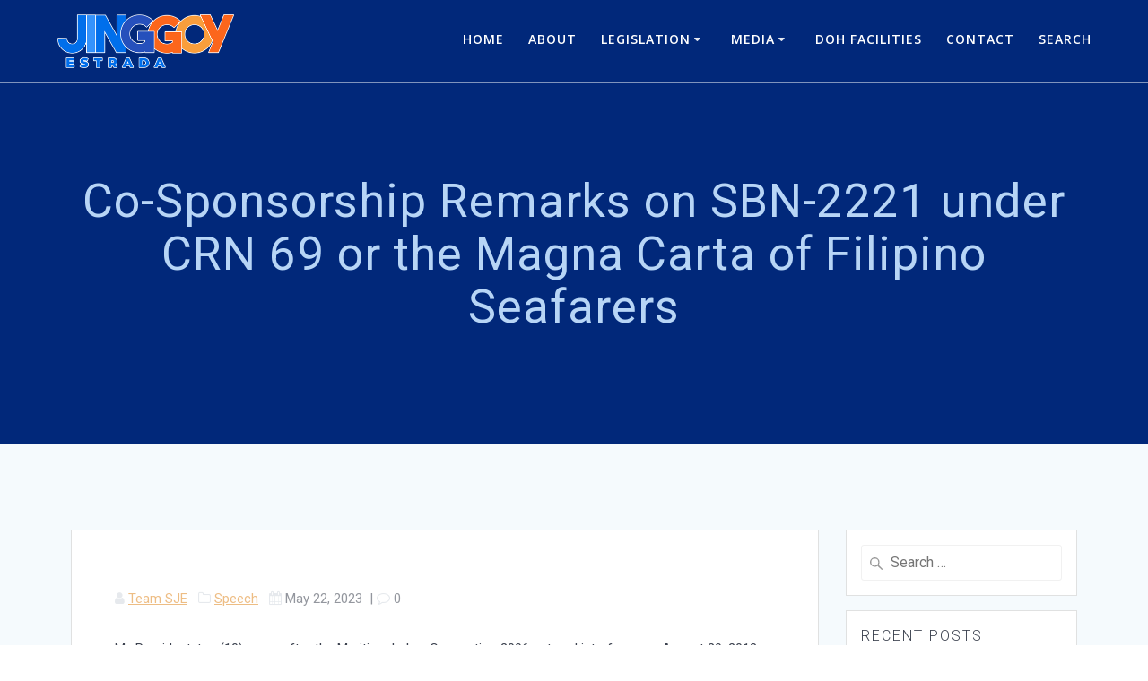

--- FILE ---
content_type: text/html; charset=UTF-8
request_url: https://jinggoyestrada.ph/2023/05/22/co-sponsorship-remarks-on-sbn-2221-under-crn-69-or-the-magna-carta-of-filipino-seafarers/
body_size: 17648
content:
<!DOCTYPE html>
<html lang="en"
	prefix="og: https://ogp.me/ns#" >
<head>
    <meta charset="UTF-8">
    <meta name="viewport" content="width=device-width, initial-scale=1">
	<meta name="google-site-verification" content="eRtmWKqxwA_oX2zxbsk9ycrA_juwBeFPel0uD01wb3o" />
    <link rel="profile" href="http://gmpg.org/xfn/11">

<!-- Global site tag (gtag.js) - Google Analytics -->
<script async src="https://www.googletagmanager.com/gtag/js?id=UA-203580466-1">
</script>
<script>
  window.dataLayer = window.dataLayer || [];
  function gtag(){dataLayer.push(arguments);}
  gtag('js', new Date());

  gtag('config', 'UA-203580466-1');
</script>
	
	    <script>
        (function (exports, d) {
            var _isReady = false,
                _event,
                _fns = [];

            function onReady(event) {
                d.removeEventListener("DOMContentLoaded", onReady);
                _isReady = true;
                _event = event;
                _fns.forEach(function (_fn) {
                    var fn = _fn[0],
                        context = _fn[1];
                    fn.call(context || exports, window.jQuery);
                });
            }

            function onReadyIe(event) {
                if (d.readyState === "complete") {
                    d.detachEvent("onreadystatechange", onReadyIe);
                    _isReady = true;
                    _event = event;
                    _fns.forEach(function (_fn) {
                        var fn = _fn[0],
                            context = _fn[1];
                        fn.call(context || exports, event);
                    });
                }
            }

            d.addEventListener && d.addEventListener("DOMContentLoaded", onReady) ||
            d.attachEvent && d.attachEvent("onreadystatechange", onReadyIe);

            function domReady(fn, context) {
                if (_isReady) {
                    fn.call(context, _event);
                }

                _fns.push([fn, context]);
            }

            exports.mesmerizeDomReady = domReady;
        })(window, document);
    </script>
	<title>Co-Sponsorship Remarks on SBN-2221 under CRN 69 or the Magna Carta of Filipino Seafarers – Jinggoy Ejercito Estrada</title>

		<!-- All in One SEO 4.1.8 -->
		<meta name="description" content="Mr. President, ten (10) years after the Maritime Labor Convention 2006 entered into force on August 20, 2013 with the Philippines as the 30th member state to ratify the same, we still fail to pass an enabling law to protect the rights and welfare of our seafarers. https://youtu.be/HVJQDlOcFrI This representation filed the bill on Magna" />
		<meta name="robots" content="max-image-preview:large" />
		<meta name="google-site-verification" content="eRtmWKqxwA_oX2zxbsk9ycrA_juwBeFPel0uD01wb3o" />
		<link rel="canonical" href="https://jinggoyestrada.ph/2023/05/22/co-sponsorship-remarks-on-sbn-2221-under-crn-69-or-the-magna-carta-of-filipino-seafarers/" />
		<meta property="og:locale" content="en_US" />
		<meta property="og:site_name" content="Jinggoy Ejercito Estrada – Official Website of Senator Jinggoy Ejercito Estrada" />
		<meta property="og:type" content="article" />
		<meta property="og:title" content="Co-Sponsorship Remarks on SBN-2221 under CRN 69 or the Magna Carta of Filipino Seafarers – Jinggoy Ejercito Estrada" />
		<meta property="og:description" content="Mr. President, ten (10) years after the Maritime Labor Convention 2006 entered into force on August 20, 2013 with the Philippines as the 30th member state to ratify the same, we still fail to pass an enabling law to protect the rights and welfare of our seafarers. https://youtu.be/HVJQDlOcFrI This representation filed the bill on Magna" />
		<meta property="og:url" content="https://jinggoyestrada.ph/2023/05/22/co-sponsorship-remarks-on-sbn-2221-under-crn-69-or-the-magna-carta-of-filipino-seafarers/" />
		<meta property="og:image" content="https://jinggoyestrada.ph/wp-content/uploads/2021/12/cropped-Logo-No-Sun-Small.png" />
		<meta property="og:image:secure_url" content="https://jinggoyestrada.ph/wp-content/uploads/2021/12/cropped-Logo-No-Sun-Small.png" />
		<meta property="article:tag" content="speech" />
		<meta property="article:tag" content="magna carta of filipino seafarers" />
		<meta property="article:tag" content="maritime industry authority (marina)" />
		<meta property="article:published_time" content="2023-05-22T10:56:32+00:00" />
		<meta property="article:modified_time" content="2023-05-23T05:39:13+00:00" />
		<meta property="article:publisher" content="https://www.facebook.com/SenatorJinggoyEstrada" />
		<meta name="twitter:card" content="summary_large_image" />
		<meta name="twitter:site" content="@jinggoyestrada" />
		<meta name="twitter:title" content="Co-Sponsorship Remarks on SBN-2221 under CRN 69 or the Magna Carta of Filipino Seafarers – Jinggoy Ejercito Estrada" />
		<meta name="twitter:description" content="Mr. President, ten (10) years after the Maritime Labor Convention 2006 entered into force on August 20, 2013 with the Philippines as the 30th member state to ratify the same, we still fail to pass an enabling law to protect the rights and welfare of our seafarers. https://youtu.be/HVJQDlOcFrI This representation filed the bill on Magna" />
		<meta name="twitter:creator" content="@jinggoyestrada" />
		<meta name="twitter:image" content="https://jinggoyestrada.ph/wp-content/uploads/2021/12/cropped-Logo-No-Sun-Small.png" />
		<meta name="twitter:label1" content="Written by" />
		<meta name="twitter:data1" content="Team SJE" />
		<meta name="twitter:label2" content="Est. reading time" />
		<meta name="twitter:data2" content="4 minutes" />
		<script type="application/ld+json" class="aioseo-schema">
			{"@context":"https:\/\/schema.org","@graph":[{"@type":"WebSite","@id":"https:\/\/jinggoyestrada.ph\/#website","url":"https:\/\/jinggoyestrada.ph\/","name":"Jinggoy Ejercito Estrada","description":"Official Website of Senator Jinggoy Ejercito Estrada","inLanguage":"en","publisher":{"@id":"https:\/\/jinggoyestrada.ph\/#organization"}},{"@type":"Organization","@id":"https:\/\/jinggoyestrada.ph\/#organization","name":"Jinggoy Estrada","url":"https:\/\/jinggoyestrada.ph\/","logo":{"@type":"ImageObject","@id":"https:\/\/jinggoyestrada.ph\/#organizationLogo","url":"https:\/\/jinggoyestrada.ph\/wp-content\/uploads\/2021\/12\/cropped-Logo-No-Sun-Small.png","width":391,"height":119},"image":{"@id":"https:\/\/jinggoyestrada.ph\/#organizationLogo"},"sameAs":["https:\/\/www.facebook.com\/SenatorJinggoyEstrada","https:\/\/twitter.com\/jinggoyestrada?lang=en","https:\/\/www.instagram.com\/jinggoyestrada29\/?hl=en","https:\/\/en.wikipedia.org\/wiki\/Jinggoy_Estrada"]},{"@type":"BreadcrumbList","@id":"https:\/\/jinggoyestrada.ph\/2023\/05\/22\/co-sponsorship-remarks-on-sbn-2221-under-crn-69-or-the-magna-carta-of-filipino-seafarers\/#breadcrumblist","itemListElement":[{"@type":"ListItem","@id":"https:\/\/jinggoyestrada.ph\/#listItem","position":1,"item":{"@type":"WebPage","@id":"https:\/\/jinggoyestrada.ph\/","name":"Home","description":"Jinggoy Ejercito Estrada Official Website of Senator Jinggoy Ejercito Estrada","url":"https:\/\/jinggoyestrada.ph\/"},"nextItem":"https:\/\/jinggoyestrada.ph\/2023\/#listItem"},{"@type":"ListItem","@id":"https:\/\/jinggoyestrada.ph\/2023\/#listItem","position":2,"item":{"@type":"WebPage","@id":"https:\/\/jinggoyestrada.ph\/2023\/","name":"2023","url":"https:\/\/jinggoyestrada.ph\/2023\/"},"nextItem":"https:\/\/jinggoyestrada.ph\/2023\/05\/#listItem","previousItem":"https:\/\/jinggoyestrada.ph\/#listItem"},{"@type":"ListItem","@id":"https:\/\/jinggoyestrada.ph\/2023\/05\/#listItem","position":3,"item":{"@type":"WebPage","@id":"https:\/\/jinggoyestrada.ph\/2023\/05\/","name":"May","url":"https:\/\/jinggoyestrada.ph\/2023\/05\/"},"nextItem":"https:\/\/jinggoyestrada.ph\/2023\/05\/22\/#listItem","previousItem":"https:\/\/jinggoyestrada.ph\/2023\/#listItem"},{"@type":"ListItem","@id":"https:\/\/jinggoyestrada.ph\/2023\/05\/22\/#listItem","position":4,"item":{"@type":"WebPage","@id":"https:\/\/jinggoyestrada.ph\/2023\/05\/22\/","name":"22","url":"https:\/\/jinggoyestrada.ph\/2023\/05\/22\/"},"nextItem":"https:\/\/jinggoyestrada.ph\/2023\/05\/22\/co-sponsorship-remarks-on-sbn-2221-under-crn-69-or-the-magna-carta-of-filipino-seafarers\/#listItem","previousItem":"https:\/\/jinggoyestrada.ph\/2023\/05\/#listItem"},{"@type":"ListItem","@id":"https:\/\/jinggoyestrada.ph\/2023\/05\/22\/co-sponsorship-remarks-on-sbn-2221-under-crn-69-or-the-magna-carta-of-filipino-seafarers\/#listItem","position":5,"item":{"@type":"WebPage","@id":"https:\/\/jinggoyestrada.ph\/2023\/05\/22\/co-sponsorship-remarks-on-sbn-2221-under-crn-69-or-the-magna-carta-of-filipino-seafarers\/","name":"Co-Sponsorship Remarks on SBN-2221 under CRN 69 or the Magna Carta of Filipino Seafarers","description":"Mr. President, ten (10) years after the Maritime Labor Convention 2006 entered into force on August 20, 2013 with the Philippines as the 30th member state to ratify the same, we still fail to pass an enabling law to protect the rights and welfare of our seafarers. https:\/\/youtu.be\/HVJQDlOcFrI This representation filed the bill on Magna","url":"https:\/\/jinggoyestrada.ph\/2023\/05\/22\/co-sponsorship-remarks-on-sbn-2221-under-crn-69-or-the-magna-carta-of-filipino-seafarers\/"},"previousItem":"https:\/\/jinggoyestrada.ph\/2023\/05\/22\/#listItem"}]},{"@type":"Person","@id":"https:\/\/jinggoyestrada.ph\/author\/teamsje\/#author","url":"https:\/\/jinggoyestrada.ph\/author\/teamsje\/","name":"Team SJE","image":{"@type":"ImageObject","@id":"https:\/\/jinggoyestrada.ph\/2023\/05\/22\/co-sponsorship-remarks-on-sbn-2221-under-crn-69-or-the-magna-carta-of-filipino-seafarers\/#authorImage","url":"https:\/\/secure.gravatar.com\/avatar\/8fb58a76ace03a86a3979dec78bac949?s=96&d=mm&r=g","width":96,"height":96,"caption":"Team SJE"},"sameAs":["https:\/\/www.facebook.com\/SenatorJinggoyEstrada","https:\/\/twitter.com\/jinggoyestrada?lang=en","https:\/\/www.instagram.com\/jinggoyestrada29\/?hl=en","https:\/\/en.wikipedia.org\/wiki\/Jinggoy_Estrada"]},{"@type":"WebPage","@id":"https:\/\/jinggoyestrada.ph\/2023\/05\/22\/co-sponsorship-remarks-on-sbn-2221-under-crn-69-or-the-magna-carta-of-filipino-seafarers\/#webpage","url":"https:\/\/jinggoyestrada.ph\/2023\/05\/22\/co-sponsorship-remarks-on-sbn-2221-under-crn-69-or-the-magna-carta-of-filipino-seafarers\/","name":"Co-Sponsorship Remarks on SBN-2221 under CRN 69 or the Magna Carta of Filipino Seafarers \u2013 Jinggoy Ejercito Estrada","description":"Mr. President, ten (10) years after the Maritime Labor Convention 2006 entered into force on August 20, 2013 with the Philippines as the 30th member state to ratify the same, we still fail to pass an enabling law to protect the rights and welfare of our seafarers. https:\/\/youtu.be\/HVJQDlOcFrI This representation filed the bill on Magna","inLanguage":"en","isPartOf":{"@id":"https:\/\/jinggoyestrada.ph\/#website"},"breadcrumb":{"@id":"https:\/\/jinggoyestrada.ph\/2023\/05\/22\/co-sponsorship-remarks-on-sbn-2221-under-crn-69-or-the-magna-carta-of-filipino-seafarers\/#breadcrumblist"},"author":"https:\/\/jinggoyestrada.ph\/author\/teamsje\/#author","creator":"https:\/\/jinggoyestrada.ph\/author\/teamsje\/#author","datePublished":"2023-05-22T10:56:32+08:00","dateModified":"2023-05-23T05:39:13+08:00"},{"@type":"Article","@id":"https:\/\/jinggoyestrada.ph\/2023\/05\/22\/co-sponsorship-remarks-on-sbn-2221-under-crn-69-or-the-magna-carta-of-filipino-seafarers\/#article","name":"Co-Sponsorship Remarks on SBN-2221 under CRN 69 or the Magna Carta of Filipino Seafarers \u2013 Jinggoy Ejercito Estrada","description":"Mr. President, ten (10) years after the Maritime Labor Convention 2006 entered into force on August 20, 2013 with the Philippines as the 30th member state to ratify the same, we still fail to pass an enabling law to protect the rights and welfare of our seafarers. https:\/\/youtu.be\/HVJQDlOcFrI This representation filed the bill on Magna","inLanguage":"en","headline":"Co-Sponsorship Remarks on SBN-2221 under CRN 69 or the Magna Carta of Filipino Seafarers","author":{"@id":"https:\/\/jinggoyestrada.ph\/author\/teamsje\/#author"},"publisher":{"@id":"https:\/\/jinggoyestrada.ph\/#organization"},"datePublished":"2023-05-22T10:56:32+08:00","dateModified":"2023-05-23T05:39:13+08:00","articleSection":"Speech, Magna Carta of Filipino Seafarers, Maritime Industry Authority (MARINA)","mainEntityOfPage":{"@id":"https:\/\/jinggoyestrada.ph\/2023\/05\/22\/co-sponsorship-remarks-on-sbn-2221-under-crn-69-or-the-magna-carta-of-filipino-seafarers\/#webpage"},"isPartOf":{"@id":"https:\/\/jinggoyestrada.ph\/2023\/05\/22\/co-sponsorship-remarks-on-sbn-2221-under-crn-69-or-the-magna-carta-of-filipino-seafarers\/#webpage"},"image":{"@type":"ImageObject","@id":"https:\/\/jinggoyestrada.ph\/#articleImage","url":"https:\/\/jinggoyestrada.ph\/wp-content\/uploads\/2021\/12\/cropped-Logo-No-Sun-Small.png","width":391,"height":119}}]}
		</script>
		<!-- All in One SEO -->

<link rel='dns-prefetch' href='//www.googletagmanager.com' />
<link rel='dns-prefetch' href='//fonts.googleapis.com' />
<link rel='dns-prefetch' href='//s.w.org' />
<link rel="alternate" type="application/rss+xml" title="Jinggoy Ejercito Estrada &raquo; Feed" href="https://jinggoyestrada.ph/feed/" />
<link rel="alternate" type="application/rss+xml" title="Jinggoy Ejercito Estrada &raquo; Comments Feed" href="https://jinggoyestrada.ph/comments/feed/" />
<link rel="alternate" type="application/rss+xml" title="Jinggoy Ejercito Estrada &raquo; Co-Sponsorship Remarks on SBN-2221 under CRN 69 or the Magna Carta of Filipino Seafarers Comments Feed" href="https://jinggoyestrada.ph/2023/05/22/co-sponsorship-remarks-on-sbn-2221-under-crn-69-or-the-magna-carta-of-filipino-seafarers/feed/" />
		<!-- This site uses the Google Analytics by MonsterInsights plugin v8.4.0 - Using Analytics tracking - https://www.monsterinsights.com/ -->
		<!-- Note: MonsterInsights is not currently configured on this site. The site owner needs to authenticate with Google Analytics in the MonsterInsights settings panel. -->
					<!-- No UA code set -->
				<!-- / Google Analytics by MonsterInsights -->
		<script type="text/javascript">
window._wpemojiSettings = {"baseUrl":"https:\/\/s.w.org\/images\/core\/emoji\/13.1.0\/72x72\/","ext":".png","svgUrl":"https:\/\/s.w.org\/images\/core\/emoji\/13.1.0\/svg\/","svgExt":".svg","source":{"concatemoji":"https:\/\/jinggoyestrada.ph\/wp-includes\/js\/wp-emoji-release.min.js?ver=5.9.12"}};
/*! This file is auto-generated */
!function(e,a,t){var n,r,o,i=a.createElement("canvas"),p=i.getContext&&i.getContext("2d");function s(e,t){var a=String.fromCharCode;p.clearRect(0,0,i.width,i.height),p.fillText(a.apply(this,e),0,0);e=i.toDataURL();return p.clearRect(0,0,i.width,i.height),p.fillText(a.apply(this,t),0,0),e===i.toDataURL()}function c(e){var t=a.createElement("script");t.src=e,t.defer=t.type="text/javascript",a.getElementsByTagName("head")[0].appendChild(t)}for(o=Array("flag","emoji"),t.supports={everything:!0,everythingExceptFlag:!0},r=0;r<o.length;r++)t.supports[o[r]]=function(e){if(!p||!p.fillText)return!1;switch(p.textBaseline="top",p.font="600 32px Arial",e){case"flag":return s([127987,65039,8205,9895,65039],[127987,65039,8203,9895,65039])?!1:!s([55356,56826,55356,56819],[55356,56826,8203,55356,56819])&&!s([55356,57332,56128,56423,56128,56418,56128,56421,56128,56430,56128,56423,56128,56447],[55356,57332,8203,56128,56423,8203,56128,56418,8203,56128,56421,8203,56128,56430,8203,56128,56423,8203,56128,56447]);case"emoji":return!s([10084,65039,8205,55357,56613],[10084,65039,8203,55357,56613])}return!1}(o[r]),t.supports.everything=t.supports.everything&&t.supports[o[r]],"flag"!==o[r]&&(t.supports.everythingExceptFlag=t.supports.everythingExceptFlag&&t.supports[o[r]]);t.supports.everythingExceptFlag=t.supports.everythingExceptFlag&&!t.supports.flag,t.DOMReady=!1,t.readyCallback=function(){t.DOMReady=!0},t.supports.everything||(n=function(){t.readyCallback()},a.addEventListener?(a.addEventListener("DOMContentLoaded",n,!1),e.addEventListener("load",n,!1)):(e.attachEvent("onload",n),a.attachEvent("onreadystatechange",function(){"complete"===a.readyState&&t.readyCallback()})),(n=t.source||{}).concatemoji?c(n.concatemoji):n.wpemoji&&n.twemoji&&(c(n.twemoji),c(n.wpemoji)))}(window,document,window._wpemojiSettings);
</script>
<style type="text/css">
img.wp-smiley,
img.emoji {
	display: inline !important;
	border: none !important;
	box-shadow: none !important;
	height: 1em !important;
	width: 1em !important;
	margin: 0 0.07em !important;
	vertical-align: -0.1em !important;
	background: none !important;
	padding: 0 !important;
}
</style>
	<link rel='stylesheet' id='owl-carousel-min-css-css'  href='https://jinggoyestrada.ph/wp-content/themes/mesmerize-pro/pro/assets/css/owlcarousel/owl.carousel.min.css?ver=5.9.12' type='text/css' media='all' />
<link rel='stylesheet' id='owl-carousel-theme-default-min-css-css'  href='https://jinggoyestrada.ph/wp-content/themes/mesmerize-pro/pro/assets/css/owlcarousel/mesmerize-owl-theme.min.css?ver=5.9.12' type='text/css' media='all' />
<link rel='stylesheet' id='wp-block-library-css'  href='https://jinggoyestrada.ph/wp-includes/css/dist/block-library/style.min.css?ver=5.9.12' type='text/css' media='all' />
<style id='global-styles-inline-css' type='text/css'>
body{--wp--preset--color--black: #000000;--wp--preset--color--cyan-bluish-gray: #abb8c3;--wp--preset--color--white: #ffffff;--wp--preset--color--pale-pink: #f78da7;--wp--preset--color--vivid-red: #cf2e2e;--wp--preset--color--luminous-vivid-orange: #ff6900;--wp--preset--color--luminous-vivid-amber: #fcb900;--wp--preset--color--light-green-cyan: #7bdcb5;--wp--preset--color--vivid-green-cyan: #00d084;--wp--preset--color--pale-cyan-blue: #8ed1fc;--wp--preset--color--vivid-cyan-blue: #0693e3;--wp--preset--color--vivid-purple: #9b51e0;--wp--preset--gradient--vivid-cyan-blue-to-vivid-purple: linear-gradient(135deg,rgba(6,147,227,1) 0%,rgb(155,81,224) 100%);--wp--preset--gradient--light-green-cyan-to-vivid-green-cyan: linear-gradient(135deg,rgb(122,220,180) 0%,rgb(0,208,130) 100%);--wp--preset--gradient--luminous-vivid-amber-to-luminous-vivid-orange: linear-gradient(135deg,rgba(252,185,0,1) 0%,rgba(255,105,0,1) 100%);--wp--preset--gradient--luminous-vivid-orange-to-vivid-red: linear-gradient(135deg,rgba(255,105,0,1) 0%,rgb(207,46,46) 100%);--wp--preset--gradient--very-light-gray-to-cyan-bluish-gray: linear-gradient(135deg,rgb(238,238,238) 0%,rgb(169,184,195) 100%);--wp--preset--gradient--cool-to-warm-spectrum: linear-gradient(135deg,rgb(74,234,220) 0%,rgb(151,120,209) 20%,rgb(207,42,186) 40%,rgb(238,44,130) 60%,rgb(251,105,98) 80%,rgb(254,248,76) 100%);--wp--preset--gradient--blush-light-purple: linear-gradient(135deg,rgb(255,206,236) 0%,rgb(152,150,240) 100%);--wp--preset--gradient--blush-bordeaux: linear-gradient(135deg,rgb(254,205,165) 0%,rgb(254,45,45) 50%,rgb(107,0,62) 100%);--wp--preset--gradient--luminous-dusk: linear-gradient(135deg,rgb(255,203,112) 0%,rgb(199,81,192) 50%,rgb(65,88,208) 100%);--wp--preset--gradient--pale-ocean: linear-gradient(135deg,rgb(255,245,203) 0%,rgb(182,227,212) 50%,rgb(51,167,181) 100%);--wp--preset--gradient--electric-grass: linear-gradient(135deg,rgb(202,248,128) 0%,rgb(113,206,126) 100%);--wp--preset--gradient--midnight: linear-gradient(135deg,rgb(2,3,129) 0%,rgb(40,116,252) 100%);--wp--preset--duotone--dark-grayscale: url('#wp-duotone-dark-grayscale');--wp--preset--duotone--grayscale: url('#wp-duotone-grayscale');--wp--preset--duotone--purple-yellow: url('#wp-duotone-purple-yellow');--wp--preset--duotone--blue-red: url('#wp-duotone-blue-red');--wp--preset--duotone--midnight: url('#wp-duotone-midnight');--wp--preset--duotone--magenta-yellow: url('#wp-duotone-magenta-yellow');--wp--preset--duotone--purple-green: url('#wp-duotone-purple-green');--wp--preset--duotone--blue-orange: url('#wp-duotone-blue-orange');--wp--preset--font-size--small: 13px;--wp--preset--font-size--medium: 20px;--wp--preset--font-size--large: 36px;--wp--preset--font-size--x-large: 42px;}.has-black-color{color: var(--wp--preset--color--black) !important;}.has-cyan-bluish-gray-color{color: var(--wp--preset--color--cyan-bluish-gray) !important;}.has-white-color{color: var(--wp--preset--color--white) !important;}.has-pale-pink-color{color: var(--wp--preset--color--pale-pink) !important;}.has-vivid-red-color{color: var(--wp--preset--color--vivid-red) !important;}.has-luminous-vivid-orange-color{color: var(--wp--preset--color--luminous-vivid-orange) !important;}.has-luminous-vivid-amber-color{color: var(--wp--preset--color--luminous-vivid-amber) !important;}.has-light-green-cyan-color{color: var(--wp--preset--color--light-green-cyan) !important;}.has-vivid-green-cyan-color{color: var(--wp--preset--color--vivid-green-cyan) !important;}.has-pale-cyan-blue-color{color: var(--wp--preset--color--pale-cyan-blue) !important;}.has-vivid-cyan-blue-color{color: var(--wp--preset--color--vivid-cyan-blue) !important;}.has-vivid-purple-color{color: var(--wp--preset--color--vivid-purple) !important;}.has-black-background-color{background-color: var(--wp--preset--color--black) !important;}.has-cyan-bluish-gray-background-color{background-color: var(--wp--preset--color--cyan-bluish-gray) !important;}.has-white-background-color{background-color: var(--wp--preset--color--white) !important;}.has-pale-pink-background-color{background-color: var(--wp--preset--color--pale-pink) !important;}.has-vivid-red-background-color{background-color: var(--wp--preset--color--vivid-red) !important;}.has-luminous-vivid-orange-background-color{background-color: var(--wp--preset--color--luminous-vivid-orange) !important;}.has-luminous-vivid-amber-background-color{background-color: var(--wp--preset--color--luminous-vivid-amber) !important;}.has-light-green-cyan-background-color{background-color: var(--wp--preset--color--light-green-cyan) !important;}.has-vivid-green-cyan-background-color{background-color: var(--wp--preset--color--vivid-green-cyan) !important;}.has-pale-cyan-blue-background-color{background-color: var(--wp--preset--color--pale-cyan-blue) !important;}.has-vivid-cyan-blue-background-color{background-color: var(--wp--preset--color--vivid-cyan-blue) !important;}.has-vivid-purple-background-color{background-color: var(--wp--preset--color--vivid-purple) !important;}.has-black-border-color{border-color: var(--wp--preset--color--black) !important;}.has-cyan-bluish-gray-border-color{border-color: var(--wp--preset--color--cyan-bluish-gray) !important;}.has-white-border-color{border-color: var(--wp--preset--color--white) !important;}.has-pale-pink-border-color{border-color: var(--wp--preset--color--pale-pink) !important;}.has-vivid-red-border-color{border-color: var(--wp--preset--color--vivid-red) !important;}.has-luminous-vivid-orange-border-color{border-color: var(--wp--preset--color--luminous-vivid-orange) !important;}.has-luminous-vivid-amber-border-color{border-color: var(--wp--preset--color--luminous-vivid-amber) !important;}.has-light-green-cyan-border-color{border-color: var(--wp--preset--color--light-green-cyan) !important;}.has-vivid-green-cyan-border-color{border-color: var(--wp--preset--color--vivid-green-cyan) !important;}.has-pale-cyan-blue-border-color{border-color: var(--wp--preset--color--pale-cyan-blue) !important;}.has-vivid-cyan-blue-border-color{border-color: var(--wp--preset--color--vivid-cyan-blue) !important;}.has-vivid-purple-border-color{border-color: var(--wp--preset--color--vivid-purple) !important;}.has-vivid-cyan-blue-to-vivid-purple-gradient-background{background: var(--wp--preset--gradient--vivid-cyan-blue-to-vivid-purple) !important;}.has-light-green-cyan-to-vivid-green-cyan-gradient-background{background: var(--wp--preset--gradient--light-green-cyan-to-vivid-green-cyan) !important;}.has-luminous-vivid-amber-to-luminous-vivid-orange-gradient-background{background: var(--wp--preset--gradient--luminous-vivid-amber-to-luminous-vivid-orange) !important;}.has-luminous-vivid-orange-to-vivid-red-gradient-background{background: var(--wp--preset--gradient--luminous-vivid-orange-to-vivid-red) !important;}.has-very-light-gray-to-cyan-bluish-gray-gradient-background{background: var(--wp--preset--gradient--very-light-gray-to-cyan-bluish-gray) !important;}.has-cool-to-warm-spectrum-gradient-background{background: var(--wp--preset--gradient--cool-to-warm-spectrum) !important;}.has-blush-light-purple-gradient-background{background: var(--wp--preset--gradient--blush-light-purple) !important;}.has-blush-bordeaux-gradient-background{background: var(--wp--preset--gradient--blush-bordeaux) !important;}.has-luminous-dusk-gradient-background{background: var(--wp--preset--gradient--luminous-dusk) !important;}.has-pale-ocean-gradient-background{background: var(--wp--preset--gradient--pale-ocean) !important;}.has-electric-grass-gradient-background{background: var(--wp--preset--gradient--electric-grass) !important;}.has-midnight-gradient-background{background: var(--wp--preset--gradient--midnight) !important;}.has-small-font-size{font-size: var(--wp--preset--font-size--small) !important;}.has-medium-font-size{font-size: var(--wp--preset--font-size--medium) !important;}.has-large-font-size{font-size: var(--wp--preset--font-size--large) !important;}.has-x-large-font-size{font-size: var(--wp--preset--font-size--x-large) !important;}
</style>
<link rel='stylesheet' id='contact-form-7-css'  href='https://jinggoyestrada.ph/wp-content/plugins/contact-form-7/includes/css/styles.css?ver=5.5.6' type='text/css' media='all' />
<link rel='stylesheet' id='mesmerize-style-css'  href='https://jinggoyestrada.ph/wp-content/themes/mesmerize-pro/style.min.css?ver=1.6.129' type='text/css' media='all' />
<style id='mesmerize-style-inline-css' type='text/css'>
img.logo.dark, img.custom-logo{width:auto;max-height:60px !important;}
/** cached kirki style */.footer .footer-content{background-color:#0C1741;border-top-color:rgb(224,136,33);border-top-width:2px;border-top-style:solid;}.footer h1, .footer h2, .footer h3, .footer h4, .footer h5, .footer h6{color:#989898!important;}.footer p, .footer{color:#989898;}.footer a{color:#9B9B9B;}.footer a:hover{color:#E08821;}.footer a .fa, .footer .fa{color:#989898;}.footer a:hover .fa{color:#E08821;}body{font-family:Roboto, Helvetica, Arial, sans-serif;font-weight:400;font-style:normal;color:#3C424F;}body h1{font-family:Roboto, Helvetica, Arial, sans-serif;font-weight:400;font-style:normal;font-size:2.625rem;line-height:4rem;color:#3C424F;}body h2{font-family:Helvetica,Arial,sans-serif;font-weight:700;font-style:normal;font-size:2.188rem;line-height:3rem;text-transform:none;color:#3C424F;}body h3{font-family:Roboto, Helvetica, Arial, sans-serif;font-weight:500;font-style:normal;font-size:1.313rem;line-height:2.25rem;text-transform:none;color:#3C424F;}body h4{font-family:Roboto, Helvetica, Arial, sans-serif;font-weight:700;font-style:normal;font-size:0.963rem;line-height:1.75rem;letter-spacing:0.0625rem;text-transform:none;color:#3C424F;}body h5{font-family:Roboto, Helvetica, Arial, sans-serif;font-weight:300;font-style:normal;font-size:0.875rem;line-height:1.5rem;letter-spacing:2px;text-transform:none;color:#3C424F;}body h6{font-family:Roboto, Helvetica, Arial, sans-serif;font-weight:400;font-style:normal;font-size:0.766rem;line-height:1.375rem;letter-spacing:0.1875rem;color:#3C424F;}.header-homepage:not(.header-slide).color-overlay:after{filter:invert(0%) ;}.mesmerize-front-page .header-separator .svg-white-bg{fill:rgb(12,23,65)!important;}.mesmerize-front-page .header-separator path.svg-accent{stroke:#FF9800!important;}.mesmerize-front-page .header-separator svg{height:81px!important;}.header.color-overlay:before{background:#00287B;}.header .background-overlay,.header.color-overlay::before{opacity:0.92;}.header-homepage p.header-subtitle2{margin-top:0;margin-bottom:20px;font-family:Roboto, Helvetica, Arial, sans-serif;font-weight:300;font-size:1.4em;line-height:130%;letter-spacing:0px;text-transform:none;color:#ffffff;background:rgba(0,0,0,0);padding-top:0px;padding-bottom:0px;padding-left:0px;padding-right:0px;-webkit-border-radius:0px;-moz-border-radius:0px;border-radius:0px;}.header-homepage h1.hero-title{font-family:Roboto, Helvetica, Arial, sans-serif;font-weight:300;font-style:normal;font-size:3.3em;line-height:114%;letter-spacing:0.9px;text-transform:none;color:#FFFFFF;}.header-homepage .hero-title{margin-top:0;margin-bottom:30px;background:rgba(0,0,0,0);padding-top:0px;padding-bottom:0px;padding-left:0px;padding-right:0px;-webkit-border-radius:0px;-moz-border-radius:0px;border-radius:0px;}.header-homepage p.header-subtitle{margin-top:0;margin-bottom:20px;font-family:Poppins, Helvetica, Arial, sans-serif;font-weight:200;font-style:normal;font-size:1em;line-height:130%;text-transform:none;color:#FFFFFF;background:rgba(0,0,0,0);padding-top:0px;padding-bottom:0px;padding-left:0px;padding-right:0px;-webkit-border-radius:0px;-moz-border-radius:0px;border-radius:0px;}.header-buttons-wrapper{background:rgba(0,0,0,0);padding-top:0px;padding-bottom:0px;padding-left:0px;padding-right:0px;-webkit-border-radius:0px;-moz-border-radius:0px;border-radius:0px;}.inner-header-description{padding-top:8%;padding-bottom:8%;}.inner-header-description .header-subtitle{font-family:Muli, Helvetica, Arial, sans-serif;font-weight:300;font-style:normal;font-size:1.3em;line-height:130%;letter-spacing:0px;text-transform:none;color:#ffffff;}.inner-header-description h1.hero-title{font-family:Roboto, Helvetica, Arial, sans-serif;font-weight:400;font-style:normal;font-size:1.5em;line-height:114%;letter-spacing:0.9px;text-transform:none;color:#B7D5F6;}.header-top-bar .header-top-bar-area.area-left span{color:#FFFFFF;}.header-top-bar .header-top-bar-area.area-left i.fa{color:#999;}.header-top-bar .header-top-bar-area.area-left .top-bar-social-icons i{color:#fff;}.header-top-bar .header-top-bar-area.area-left .top-bar-social-icons i:hover{color:#fff;}.header-top-bar .header-top-bar-area.area-left .top-bar-menu > li > a{color:#fff;}.header-top-bar .header-top-bar-area.area-left .top-bar-menu > li > a:hover{color:#fff!important;}.header-top-bar .header-top-bar-area.area-left .top-bar-menu > li > a:visited{color:#fff;}.header-top-bar .header-top-bar-area.area-left span.top-bar-text{color:#fff;}.header-top-bar .header-top-bar-area.area-right span{color:#FFFFFF;}.header-top-bar .header-top-bar-area.area-right i.fa{color:#999;}.header-top-bar .header-top-bar-area.area-right .top-bar-social-icons i{color:#fff;}.header-top-bar .header-top-bar-area.area-right .top-bar-social-icons i:hover{color:#fff;}.header-top-bar .header-top-bar-area.area-right .top-bar-menu > li > a{color:#fff;}.header-top-bar .header-top-bar-area.area-right .top-bar-menu > li > a:hover{color:#fff!important;}.header-top-bar .header-top-bar-area.area-right .top-bar-menu > li > a:visited{color:#fff;}.header-top-bar .header-top-bar-area.area-right span.top-bar-text{color:#fff;}.mesmerize-inner-page .navigation-bar.bordered{border-bottom-color:rgba(255, 255, 255, 0.5);border-bottom-width:1px;border-bottom-style:solid;}.mesmerize-inner-page .fixto-fixed .main_menu_col, .mesmerize-inner-page .fixto-fixed .main-menu{justify-content:flex-end!important;}.mesmerize-inner-page .navigation-bar.fixto-fixed{background-color:rgba(255, 255, 255, 1)!important;}.mesmerize-inner-page #main_menu > li > a{font-family:"Open Sans", Helvetica, Arial, sans-serif;font-weight:600;font-style:normal;font-size:14px;line-height:160%;letter-spacing:1px;text-transform:uppercase;}.mesmerize-front-page .fixto-fixed .main_menu_col, .mesmerize-front-page .fixto-fixed .main-menu{justify-content:flex-end!important;}.mesmerize-front-page .navigation-bar.fixto-fixed{background-color:rgba(0,0,0,0.488)!important;}.mesmerize-front-page #main_menu > li > a{font-family:Poppins, Helvetica, Arial, sans-serif;font-weight:300;font-style:normal;font-size:14px;line-height:160%;letter-spacing:1px;text-transform:uppercase;}.mesmerize-front-page #main_menu > li li > a{font-family:"Open Sans", Helvetica, Arial, sans-serif;font-weight:600;font-style:normal;font-size:0.875rem;line-height:120%;letter-spacing:0px;text-transform:none;}.mesmerize-front-page .header-nav-area .social-icons a{color:#FFFFFF!important;}.mesmerize-front-page .fixto-fixed .header-nav-area .social-icons a{color:#000000!important;}.mesmerize-front-page  .nav-search.widget_search *{color:#FFFFFF;}.mesmerize-front-page  .nav-search.widget_search input{border-color:#FFFFFF;}.mesmerize-front-page  .nav-search.widget_search input::-webkit-input-placeholder{color:#FFFFFF;}.mesmerize-front-page  .nav-search.widget_search input:-ms-input-placeholder{color:#FFFFFF;}.mesmerize-front-page  .nav-search.widget_search input:-moz-placeholder{color:#FFFFFF;}.mesmerize-front-page .fixto-fixed  .nav-search.widget_search *{color:#000000;}.mesmerize-front-page .fixto-fixed  .nav-search.widget_search input{border-color:#000000;}.mesmerize-front-page .fixto-fixed  .nav-search.widget_search input::-webkit-input-placeholder{color:#000000;}.mesmerize-front-page .fixto-fixed  .nav-search.widget_search input:-ms-input-placeholder{color:#000000;}.mesmerize-front-page .fixto-fixed  .nav-search.widget_search input:-moz-placeholder{color:#000000;}.mesmerize-inner-page .inner_header-nav-area .social-icons a{color:#FFFFFF!important;}.mesmerize-inner-page .fixto-fixed .inner_header-nav-area .social-icons a{color:#000000!important;}.mesmerize-inner-page .nav-search.widget_search *{color:#FFFFFF;}.mesmerize-inner-page .nav-search.widget_search input{border-color:#FFFFFF;}.mesmerize-inner-page .nav-search.widget_search input::-webkit-input-placeholder{color:#FFFFFF;}.mesmerize-inner-page .nav-search.widget_search input:-ms-input-placeholder{color:#FFFFFF;}.mesmerize-inner-page .nav-search.widget_search input:-moz-placeholder{color:#FFFFFF;}.mesmerize-inner-page .fixto-fixed .nav-search.widget_search *{color:#000000;}.mesmerize-inner-page .fixto-fixed .nav-search.widget_search input{border-color:#000000;}.mesmerize-inner-page .fixto-fixed .nav-search.widget_search input::-webkit-input-placeholder{color:#000000;}.mesmerize-inner-page .fixto-fixed .nav-search.widget_search input:-ms-input-placeholder{color:#000000;}.mesmerize-inner-page .fixto-fixed .nav-search.widget_search input:-moz-placeholder{color:#000000;}[data-component="offcanvas"] i.fa{color:#fff!important;}[data-component="offcanvas"] .bubble{background-color:#fff!important;}.fixto-fixed [data-component="offcanvas"] i.fa{color:rgb(255,255,255)!important;}.fixto-fixed [data-component="offcanvas"] .bubble{background-color:rgb(255,255,255)!important;}#offcanvas-wrapper{background-color:rgb(0,0,0)!important;}html.has-offscreen body:after{background-color:rgba(34, 43, 52, 0.7)!important;}#offcanvas-wrapper *:not(.arrow){color:#ffffff!important;}#offcanvas_menu li.open, #offcanvas_menu li.current-menu-item, #offcanvas_menu li.current-menu-item > a, #offcanvas_menu li.current_page_item, #offcanvas_menu li.current_page_item > a{background-color:#FFFFFF;}#offcanvas_menu li.open > a, #offcanvas_menu li.open > a > i, #offcanvas_menu li.current-menu-item > a, #offcanvas_menu li.current_page_item > a{color:#E08821!important;}#offcanvas_menu li.open > a, #offcanvas_menu li.current-menu-item > a, #offcanvas_menu li.current_page_item > a{border-left-color:#E08821!important;}#offcanvas_menu li > ul{background-color:#686B77;}#offcanvas_menu li > a{font-family:"Open Sans", Helvetica, Arial, sans-serif;font-weight:400;font-size:0.875rem;line-height:100%;letter-spacing:0px;text-transform:none;}.navigation-bar.homepage:not(.coloured-nav) a.text-logo,.navigation-bar.homepage:not(.coloured-nav) #main_menu li.logo > a.text-logo,.navigation-bar.homepage:not(.coloured-nav) #main_menu li.logo > a.text-logo:hover{color:#fff;font-family:"Marcellus SC", Georgia, serif;font-weight:600;font-style:normal;font-size:1.6rem;line-height:100%;letter-spacing:0px;text-transform:uppercase;}.navigation-bar.homepage.fixto-fixed a.text-logo,.navigation-bar.homepage.fixto-fixed .dark-logo a.text-logo{color:#FFFFFF!important;}.navigation-bar:not(.homepage) a.text-logo,.navigation-bar:not(.homepage) #main_menu li.logo > a.text-logo,.navigation-bar:not(.homepage) #main_menu li.logo > a.text-logo:hover,.navigation-bar:not(.homepage) a.text-logo,.navigation-bar:not(.homepage) #main_menu li.logo > a.text-logo,.navigation-bar:not(.homepage) #main_menu li.logo > a.text-logo:hover{color:#fff;font-family:inherit;font-weight:600;font-size:1.6rem;line-height:100%;letter-spacing:0px;text-transform:uppercase;}.navigation-bar.fixto-fixed:not(.homepage) a.text-logo,.navigation-bar.fixto-fixed:not(.homepage) .dark-logo a.text-logo, .navigation-bar.alternate:not(.homepage) a.text-logo, .navigation-bar.alternate:not(.homepage) .dark-logo a.text-logo{color:#4a4a4a!important;}.header-with-slider-wrapper .header-homepage-arrow{font-size:50px;bottom:5px;background:rgba(255,255,255,0);}.header-with-slider-wrapper .header-homepage-arrow > i{width:50px;height:50px;color:#ffffff;}.slide-progress{background:rgba(3, 169, 244, 0.5);height:5px;}.owl-carousel .animated{animation-duration:1000ms;-webkit-animation-duration:1000ms;}#header-slides-container .owl-stage{background:#000000;}.header-slider-navigation.separated .owl-nav .owl-next,.header-slider-navigation.separated .owl-nav .owl-prev{margin-left:40px;margin-right:40px;}.header-slider-navigation .owl-nav .owl-next,.header-slider-navigation .owl-nav .owl-prev{padding:0px;background:rgba(0, 0, 0, 0);}.header-slider-navigation .owl-nav .owl-next i,.header-slider-navigation .owl-nav .owl-prev i{font-size:50px;width:50px;height:50px;color:#ffffff;}.header-slider-navigation .owl-nav .owl-next:hover,.header-slider-navigation .owl-nav .owl-prev:hover{background:rgba(0, 0, 0, 0);}.header-slider-navigation .owl-dots{margin-bottom:0px;margin-top:0px;}.header-slider-navigation .owl-dots .owl-dot span{background:rgba(255,255,255,0.3);}.header-slider-navigation .owl-dots .owl-dot.active span,.header-slider-navigation .owl-dots .owl-dot:hover span{background:#ffffff;}.header-slider-navigation .owl-dots .owl-dot{margin:0px 7px;}@media (min-width: 767px){.footer .footer-content{padding-top:30px;padding-bottom:30px;}}@media (max-width: 1023px){body{font-size:calc( 15px * 0.875 );}}@media (min-width: 1024px){body{font-size:15px;}}@media only screen and (min-width: 768px){body h1{font-size:3rem;}body h2{font-size:2.5rem;}body h3{font-size:1.5rem;}body h4{font-size:1.1rem;}body h5{font-size:1rem;}body h6{font-size:0.875rem;}.header-homepage p.header-subtitle2{font-size:1.4em;}.header-homepage h1.hero-title{font-size:5.5rem;}.header-homepage p.header-subtitle{font-size:1.1em;}.header-content .align-holder{width:62%!important;}.inner-header-description{text-align:center!important;}.inner-header-description .header-subtitle{font-size:1.3em;}.inner-header-description h1.hero-title{font-size:3.5em;}}@media screen and (min-width: 768px){.header-homepage{background-position:center top;}.header{background-position:center top;}}
</style>
<link rel='stylesheet' id='mesmerize-fonts-css'  href="#" data-href='https://fonts.googleapis.com/css?family=Open+Sans%3A300%2C400%2C600%2C700%2C300%2C400%2C600%2C700%7CMuli%3A300%2C300italic%2C400%2C400italic%2C600%2C600italic%2C700%2C700italic%2C900%2C900italic%2C300%2C300italic%2C400%2C400italic%2C600%2C600italic%2C700%2C700italic%2C900%2C900italic%7CPlayfair+Display%3A400%2C400italic%2C700%2C700italic%2C400%2C400italic%2C700%2C700italic%7CRoboto%3A100%2C300%2Cregular%2C500%2C700%2C900%7CMarcellus+SC%3Aregular%7CPoppins%3A100%2C200%2C300%2Cregular%2C500%2C600%2C700&#038;subset=latin%2Clatin-ext&#038;display=swap' type='text/css' media='all' />
<link rel='stylesheet' id='mesmerize-style-bundle-css'  href='https://jinggoyestrada.ph/wp-content/themes/mesmerize-pro/pro/assets/css/theme.bundle.min.css?ver=1.6.129' type='text/css' media='all' />
<script type='text/javascript' src='https://jinggoyestrada.ph/wp-includes/js/jquery/jquery.min.js?ver=3.6.0' id='jquery-core-js'></script>
<script type='text/javascript' id='jquery-core-js-after'>
    
        (function () {
            function setHeaderTopSpacing() {

                setTimeout(function() {
                  var headerTop = document.querySelector('.header-top');
                  var headers = document.querySelectorAll('.header-wrapper .header,.header-wrapper .header-homepage');

                  for (var i = 0; i < headers.length; i++) {
                      var item = headers[i];
                      item.style.paddingTop = headerTop.getBoundingClientRect().height + "px";
                  }

                    var languageSwitcher = document.querySelector('.mesmerize-language-switcher');

                    if(languageSwitcher){
                        languageSwitcher.style.top = "calc( " +  headerTop.getBoundingClientRect().height + "px + 1rem)" ;
                    }
                    
                }, 100);

             
            }

            window.addEventListener('resize', setHeaderTopSpacing);
            window.mesmerizeSetHeaderTopSpacing = setHeaderTopSpacing
            mesmerizeDomReady(setHeaderTopSpacing);
        })();
    
    
</script>
<script type='text/javascript' src='https://jinggoyestrada.ph/wp-includes/js/jquery/jquery-migrate.min.js?ver=3.3.2' id='jquery-migrate-js'></script>
<script type='text/javascript' src='https://jinggoyestrada.ph/wp-content/themes/mesmerize-pro/pro/assets/js/owl.carousel.min.js?ver=5.9.12' id='owl-carousel-min-js-js'></script>
<script type='text/javascript' id='mesmerize-slider-custom-js-js-before'>
_sliderSettings = {"slideRewind":true,"slideAutoplay":true,"sliderShowPlayPause":false,"slideDuration":7000,"slideProgressBar":true,"slideProgressBarHeight":5,"slideAnimationDuration":1000,"slideAnimateOut":"slideOutLeft","slideAnimateIn":"slideInRight","slideNavigation":true,"slideGroupNavigation":false,"slidePrevNextButtons":true,"slidePrevNextButtonsPosition":"center","slidePrevNextButtonsOffsetTop":0,"slidePrevNextButtonsOffsetCenter":0,"slidePrevNextButtonsOffsetBottom":0,"slidePrevNextButtonsStyle":"medium-slider-button","slidePrevNextButtonsSize":80,"slidePrevButtonIcon":"fa-angle-left","slideNextButtonIcon":"fa-angle-right","slideAutoplayButtonPosition":"right bottom","slideAutoplayButtonOffsetTop":0,"slideAutoplayButtonOffsetBottom":0,"slideAutoplayButtonStyle":"square","slideAutoplayButtonSize":42,"slidePauseButtonIcon":"fa-pause","slidePlayButtonIcon":"fa-play","slidePagination":true,"slidePaginationPosition":"bottom","slidePaginationShapesType":"medium-circles","slideOverlappable":false,"slideOverlapWith":0,"slideBottomArrowOffset":5,"IEDetected":false};
</script>
<script type='text/javascript' src='https://jinggoyestrada.ph/wp-content/themes/mesmerize-pro/pro/assets/js/mesmerize-slider.js?ver=5.9.12' id='mesmerize-slider-custom-js-js'></script>

<!-- Google Analytics snippet added by Site Kit -->
<script type='text/javascript' src='https://www.googletagmanager.com/gtag/js?id=UA-210020656-1' id='google_gtagjs-js' async></script>
<script type='text/javascript' id='google_gtagjs-js-after'>
window.dataLayer = window.dataLayer || [];function gtag(){dataLayer.push(arguments);}
gtag('set', 'linker', {"domains":["jinggoyestrada.ph"]} );
gtag("js", new Date());
gtag("set", "developer_id.dZTNiMT", true);
gtag("config", "UA-210020656-1", {"anonymize_ip":true});
gtag("config", "G-9NN7YN5T2Q");
</script>

<!-- End Google Analytics snippet added by Site Kit -->
<link rel="https://api.w.org/" href="https://jinggoyestrada.ph/wp-json/" /><link rel="alternate" type="application/json" href="https://jinggoyestrada.ph/wp-json/wp/v2/posts/7048" /><link rel="EditURI" type="application/rsd+xml" title="RSD" href="https://jinggoyestrada.ph/xmlrpc.php?rsd" />
<link rel="wlwmanifest" type="application/wlwmanifest+xml" href="https://jinggoyestrada.ph/wp-includes/wlwmanifest.xml" /> 
<meta name="generator" content="WordPress 5.9.12" />
<link rel='shortlink' href='https://jinggoyestrada.ph/?p=7048' />
<link rel="alternate" type="application/json+oembed" href="https://jinggoyestrada.ph/wp-json/oembed/1.0/embed?url=https%3A%2F%2Fjinggoyestrada.ph%2F2023%2F05%2F22%2Fco-sponsorship-remarks-on-sbn-2221-under-crn-69-or-the-magna-carta-of-filipino-seafarers%2F" />
<link rel="alternate" type="text/xml+oembed" href="https://jinggoyestrada.ph/wp-json/oembed/1.0/embed?url=https%3A%2F%2Fjinggoyestrada.ph%2F2023%2F05%2F22%2Fco-sponsorship-remarks-on-sbn-2221-under-crn-69-or-the-magna-carta-of-filipino-seafarers%2F&#038;format=xml" />
<meta name="generator" content="Site Kit by Google 1.102.0" />    <script type="text/javascript" data-name="async-styles">
        (function () {
            var links = document.querySelectorAll('link[data-href]');
            for (var i = 0; i < links.length; i++) {
                var item = links[i];
                item.href = item.getAttribute('data-href')
            }
        })();
    </script>
	<link rel="pingback" href="https://jinggoyestrada.ph/xmlrpc.php">
    <style data-prefix="inner_header" data-name="menu-variant-style">/** cached menu style */.mesmerize-inner-page ul.dropdown-menu > li {  color: #fff; } .mesmerize-inner-page .fixto-fixed ul.dropdown-menu > li {  color: #000; }  .mesmerize-inner-page ul.dropdown-menu.active-line-bottom > li > a, .mesmerize-inner-page ul.dropdown-menu.active-line-bottom > li > a, ul.dropdown-menu.default > li > a, .mesmerize-inner-page ul.dropdown-menu.default > li > a {   border-bottom: 3px solid transparent; } .mesmerize-inner-page ul.dropdown-menu.active-line-bottom > .current_page_item > a, .mesmerize-inner-page ul.dropdown-menu.active-line-bottom > .current-menu-item > a, ul.dropdown-menu.default > .current_page_item > a, .mesmerize-inner-page ul.dropdown-menu.default > .current-menu-item > a {  border-bottom-color: #03a9f4; } .mesmerize-inner-page ul.dropdown-menu.active-line-bottom > li:not(.current-menu-item):not(.current_page_item):hover > a, .mesmerize-inner-page ul.dropdown-menu.active-line-bottom > li:not(.current-menu-item):not(.current_page_item).hover > a, ul.dropdown-menu.default > li:not(.current-menu-item):not(.current_page_item):hover > a, .mesmerize-inner-page ul.dropdown-menu.default > li:not(.current-menu-item):not(.current_page_item).hover > a {  color: #03a9f4; } .mesmerize-inner-page .fixto-fixed ul.dropdown-menu.active-line-bottom > .current_page_item > a, .mesmerize-inner-page .fixto-fixed ul.dropdown-menu.active-line-bottom > .current-menu-item > a, .mesmerize-inner-page .fixto-fixed ul.dropdown-menu.default > .current_page_item > a, .mesmerize-inner-page .fixto-fixed ul.dropdown-menu.default > .current-menu-item > a {  border-bottom-color: #03a9f4; } .mesmerize-inner-page .fixto-fixed ul.dropdown-menu.active-line-bottom > li:not(.current-menu-item):not(.current_page_item):hover > a, .mesmerize-inner-page .fixto-fixed ul.dropdown-menu.active-line-bottom > li:not(.current-menu-item):not(.current_page_item).hover > a, .mesmerize-inner-page .fixto-fixed ul.dropdown-menu.default > li:not(.current-menu-item):not(.current_page_item):hover > a, .mesmerize-inner-page .fixto-fixed ul.dropdown-menu.default > li:not(.current-menu-item):not(.current_page_item).hover > a {  color: #03a9f4; }  .mesmerize-inner-page ul.dropdown-menu.active-line-bottom > .current_page_item > a, .mesmerize-inner-page ul.dropdown-menu.active-line-bottom > .current-menu-item > a {  color: #fff; } .mesmerize-inner-page .fixto-fixed ul.dropdown-menu.active-line-bottom > .current_page_item > a, .mesmerize-inner-page .fixto-fixed ul.dropdown-menu.active-line-bottom > .current-menu-item > a {  color: #000; } .mesmerize-inner-page ul.dropdown-menu ul {  background-color: #fff; }  .mesmerize-inner-page ul.dropdown-menu ul li {  color: #6b7c93; } .mesmerize-inner-page ul.dropdown-menu ul li.hover, .mesmerize-inner-page ul.dropdown-menu ul li:hover {  background-color: #f8f8f8;  color: #000; }</style>
    <style data-name="menu-align">.mesmerize-inner-page .main-menu, .mesmerize-inner-page .main_menu_col {justify-content:;}</style>
        <style data-name="header-slider-content">
        
/*** {slide - 1761538440910} ***/


#header-slides-container #header-slide-1761538440910 .header-description-row {
padding:14% 0 14% 0;
}

@media (max-width: 767px) {
#header-slides-container #header-slide-1761538440910 .header-description-row {
padding:10% 0 10% 0;
}
}

@media (min-width: 768px) {
#header-slides-container #header-slide-1761538440910 .header-content .align-holder {
width:85% !important;
}
}

#header-slides-container #header-slide-1761538440910 .header-content .align-holder {
background:rgba(0,0,0,0);
padding:0px 0px 0px 0px;
border-style:solid;
border-radius:0px;
border-color:rgba(0,0,0,0);
border-width:0px 0px 0px 0px;
}

#header-slides-container #header-slide-1761538440910 .homepage-header-image {
border-color:#ffffff;
border-width:5px;
}

#header-slides-container #header-slide-1761538440910 a.video-popup-button-link {
color:#ffffff;
}

#header-slides-container #header-slide-1761538440910 a.video-popup-button-link:hover {
color:#7AA7F5;
}


#header-slides-container #header-slide-1761538440910 h1.slide-title {font-family:Muli;
font-weight:300;
font-size:3.3rem;
line-height:114%;
letter-spacing:0.9px;
text-transform:none;
color:#ffffff;
}
@media (max-width:768px){ #header-slides-container #header-slide-1761538440910 h1.slide-title {     font-size:3.2em; }}

#header-slides-container #header-slide-1761538440910 h1.slide-title {
margin-top:0px;
margin-bottom:20px;
background:rgba(0,0,0,0);
padding:10px 20px 10px 0px;
border-style:solid;
border-radius:0px;
border-color:rgba(0,0,0,0);
border-width:0px 0px 0px 0px;
}


#header-slides-container #header-slide-1761538440910 .slide-subtitle {font-family:Muli;
font-weight:300;
font-size:1.4em;
line-height:130%;
letter-spacing:0px;
text-transform:none;
color:#ffffff;
}
@media (max-width:768px){ #header-slides-container #header-slide-1761538440910 .slide-subtitle {     font-size:1.4em; }}

#header-slides-container #header-slide-1761538440910 .slide-subtitle {
margin-top:0px;
margin-bottom:20px;
background:rgba(0,0,0,0);
padding:10px 15px 10px 0px;
border-style:solid;
border-radius:0px;
border-color:rgba(0,0,0,0);
border-width:0px 0px 0px 0px;
}

#header-slides-container #header-slide-1761538440910 .slide-subtitle2 {
margin-top:0px;
margin-bottom:20px;
background:rgba(0,0,0,0);
padding:10px 20px 10px 20px;
border-style:solid;
border-radius:0px;
border-color:rgba(0,0,0,0);
border-width:0px 0px 0px 0px;
}

#header-slides-container #header-slide-1761538440910 .header-buttons-wrapper {
background:rgba(0,0,0,0);
padding:10px 20px 10px 0px;
border-style:solid;
border-radius:0px;
border-color:rgba(0,0,0,0);
border-width:0px 0px 0px 0px;
}
/*** {slide - 1761538440911} ***/


#header-slides-container #header-slide-1761538440911 .header-description-row {
padding:14% 0 14% 0;
}

@media (max-width: 767px) {
#header-slides-container #header-slide-1761538440911 .header-description-row {
padding:10% 0 10% 0;
}
}

@media (min-width: 768px) {
#header-slides-container #header-slide-1761538440911 .header-content .align-holder {
width:85% !important;
}
}

#header-slides-container #header-slide-1761538440911 .header-content .align-holder {
background:rgba(0,0,0,0);
padding:0px 0px 0px 0px;
border-style:solid;
border-radius:0px;
border-color:rgba(0,0,0,0);
border-width:0px 0px 0px 0px;
}

#header-slides-container #header-slide-1761538440911 .homepage-header-image {
border-color:#ffffff;
border-width:5px;
}

#header-slides-container #header-slide-1761538440911 a.video-popup-button-link {
color:#ffffff;
}

#header-slides-container #header-slide-1761538440911 a.video-popup-button-link:hover {
color:#7AA7F5;
}


#header-slides-container #header-slide-1761538440911 h1.slide-title {font-family:Muli;
font-weight:300;
font-size:3.3rem;
line-height:114%;
letter-spacing:0.9px;
text-transform:none;
color:#ffffff;
}
@media (max-width:768px){ #header-slides-container #header-slide-1761538440911 h1.slide-title {     font-size:3.2em; }}

#header-slides-container #header-slide-1761538440911 h1.slide-title {
margin-top:0px;
margin-bottom:20px;
background:rgba(0,0,0,0);
padding:10px 20px 10px 0px;
border-style:solid;
border-radius:0px;
border-color:rgba(0,0,0,0);
border-width:0px 0px 0px 0px;
}


#header-slides-container #header-slide-1761538440911 .slide-subtitle {font-family:Muli;
font-weight:300;
font-size:1.4em;
line-height:130%;
letter-spacing:0px;
text-transform:none;
color:#ffffff;
}
@media (max-width:768px){ #header-slides-container #header-slide-1761538440911 .slide-subtitle {     font-size:1.4em; }}

#header-slides-container #header-slide-1761538440911 .slide-subtitle {
margin-top:0px;
margin-bottom:20px;
background:rgba(0,0,0,0);
padding:10px 15px 10px 0px;
border-style:solid;
border-radius:0px;
border-color:rgba(0,0,0,0);
border-width:0px 0px 0px 0px;
}

#header-slides-container #header-slide-1761538440911 .slide-subtitle2 {
margin-top:0px;
margin-bottom:20px;
background:rgba(0,0,0,0);
padding:10px 20px 10px 20px;
border-style:solid;
border-radius:0px;
border-color:rgba(0,0,0,0);
border-width:0px 0px 0px 0px;
}

#header-slides-container #header-slide-1761538440911 .header-buttons-wrapper {
background:rgba(0,0,0,0);
padding:10px 20px 10px 0px;
border-style:solid;
border-radius:0px;
border-color:rgba(0,0,0,0);
border-width:0px 0px 0px 0px;
}
/*** {slide - 1761538440912} ***/


#header-slides-container #header-slide-1761538440912 .header-description-row {
padding:14% 0 14% 0;
}

@media (max-width: 767px) {
#header-slides-container #header-slide-1761538440912 .header-description-row {
padding:10% 0 10% 0;
}
}

@media (min-width: 768px) {
#header-slides-container #header-slide-1761538440912 .header-content .align-holder {
width:85% !important;
}
}

#header-slides-container #header-slide-1761538440912 .header-content .align-holder {
background:rgba(0,0,0,0);
padding:0px 0px 0px 0px;
border-style:solid;
border-radius:0px;
border-color:rgba(0,0,0,0);
border-width:0px 0px 0px 0px;
}

#header-slides-container #header-slide-1761538440912 .homepage-header-image {
border-color:#ffffff;
border-width:5px;
}

#header-slides-container #header-slide-1761538440912 a.video-popup-button-link {
color:#ffffff;
}

#header-slides-container #header-slide-1761538440912 a.video-popup-button-link:hover {
color:#7AA7F5;
}


#header-slides-container #header-slide-1761538440912 h1.slide-title {font-family:Muli;
font-weight:300;
font-size:3.3rem;
line-height:114%;
letter-spacing:0.9px;
text-transform:none;
color:#ffffff;
}
@media (max-width:768px){ #header-slides-container #header-slide-1761538440912 h1.slide-title {     font-size:3.2em; }}

#header-slides-container #header-slide-1761538440912 h1.slide-title {
margin-top:0px;
margin-bottom:20px;
background:rgba(0,0,0,0);
padding:10px 0px 10px 0px;
border-style:solid;
border-radius:0px;
border-color:rgba(0,0,0,0);
border-width:0px 0px 0px 0px;
}


#header-slides-container #header-slide-1761538440912 .slide-subtitle {font-family:Muli;
font-weight:300;
font-size:1.4em;
line-height:130%;
letter-spacing:0px;
text-transform:none;
color:#ffffff;
}
@media (max-width:768px){ #header-slides-container #header-slide-1761538440912 .slide-subtitle {     font-size:1.4em; }}

#header-slides-container #header-slide-1761538440912 .slide-subtitle {
margin-top:0px;
margin-bottom:20px;
background:rgba(0,0,0,0);
padding:10px 0px 10px 0px;
border-style:solid;
border-radius:0px;
border-color:rgba(0,0,0,0);
border-width:0px 0px 0px 0px;
}

#header-slides-container #header-slide-1761538440912 .slide-subtitle2 {
margin-top:0px;
margin-bottom:20px;
background:rgba(0,0,0,0);
padding:10px 20px 10px 20px;
border-style:solid;
border-radius:0px;
border-color:rgba(0,0,0,0);
border-width:0px 0px 0px 0px;
}

#header-slides-container #header-slide-1761538440912 .header-buttons-wrapper {
background:rgba(0,0,0,0);
padding:10px 20px 10px 0px;
border-style:solid;
border-radius:0px;
border-color:rgba(0,0,0,0);
border-width:0px 0px 0px 0px;
}
/*** {slide - 1761538440913} ***/


#header-slides-container #header-slide-1761538440913 .header-description-row {
padding:14% 0 14% 0;
}

@media (max-width: 767px) {
#header-slides-container #header-slide-1761538440913 .header-description-row {
padding:10% 0 10% 0;
}
}

@media (min-width: 768px) {
#header-slides-container #header-slide-1761538440913 .header-content .align-holder {
width:85% !important;
}
}

#header-slides-container #header-slide-1761538440913 .header-content .align-holder {
background:rgba(0,0,0,0);
padding:0px 0px 0px 0px;
border-style:solid;
border-radius:0px;
border-color:rgba(0,0,0,0);
border-width:0px 0px 0px 0px;
}

#header-slides-container #header-slide-1761538440913 .homepage-header-image {
border-color:#ffffff;
border-width:5px;
}

#header-slides-container #header-slide-1761538440913 a.video-popup-button-link {
color:#ffffff;
}

#header-slides-container #header-slide-1761538440913 a.video-popup-button-link:hover {
color:#7AA7F5;
}


#header-slides-container #header-slide-1761538440913 h1.slide-title {font-family:Muli;
font-weight:300;
font-size:3.3rem;
line-height:114%;
letter-spacing:0.9px;
text-transform:none;
color:#ffffff;
}
@media (max-width:768px){ #header-slides-container #header-slide-1761538440913 h1.slide-title {     font-size:3.2em; }}

#header-slides-container #header-slide-1761538440913 h1.slide-title {
margin-top:0px;
margin-bottom:20px;
background:rgba(0,0,0,0);
padding:10px 20px 10px 0px;
border-style:solid;
border-radius:0px;
border-color:rgba(0,0,0,0);
border-width:0px 0px 0px 0px;
}


#header-slides-container #header-slide-1761538440913 .slide-subtitle {font-family:Muli;
font-weight:300;
font-size:1.4em;
line-height:130%;
letter-spacing:0px;
text-transform:none;
color:#ffffff;
}
@media (max-width:768px){ #header-slides-container #header-slide-1761538440913 .slide-subtitle {     font-size:1.4em; }}

#header-slides-container #header-slide-1761538440913 .slide-subtitle {
margin-top:0px;
margin-bottom:20px;
background:rgba(0,0,0,0);
padding:10px 15px 10px 0px;
border-style:solid;
border-radius:0px;
border-color:rgba(0,0,0,0);
border-width:0px 0px 0px 0px;
}

#header-slides-container #header-slide-1761538440913 .slide-subtitle2 {
margin-top:0px;
margin-bottom:20px;
background:rgba(0,0,0,0);
padding:10px 20px 10px 20px;
border-style:solid;
border-radius:0px;
border-color:rgba(0,0,0,0);
border-width:0px 0px 0px 0px;
}

#header-slides-container #header-slide-1761538440913 .header-buttons-wrapper {
background:rgba(0,0,0,0);
padding:10px 20px 10px 0px;
border-style:solid;
border-radius:0px;
border-color:rgba(0,0,0,0);
border-width:0px 0px 0px 0px;
}
/*** {slide - 1761538440914} ***/


#header-slides-container #header-slide-1761538440914 .header-description-row {
padding:14% 0 14% 0;
}

@media (max-width: 767px) {
#header-slides-container #header-slide-1761538440914 .header-description-row {
padding:10% 0 10% 0;
}
}

@media (min-width: 768px) {
#header-slides-container #header-slide-1761538440914 .header-content .align-holder {
width:85% !important;
}
}

#header-slides-container #header-slide-1761538440914 .header-content .align-holder {
background:rgba(0,0,0,0);
padding:0px 0px 0px 0px;
border-style:solid;
border-radius:0px;
border-color:rgba(0,0,0,0);
border-width:0px 0px 0px 0px;
}

#header-slides-container #header-slide-1761538440914 .homepage-header-image {
border-color:#ffffff;
border-width:5px;
}

#header-slides-container #header-slide-1761538440914 a.video-popup-button-link {
color:#ffffff;
}

#header-slides-container #header-slide-1761538440914 a.video-popup-button-link:hover {
color:#7AA7F5;
}


#header-slides-container #header-slide-1761538440914 h1.slide-title {font-family:Muli;
font-weight:300;
font-size:3.3rem;
line-height:114%;
letter-spacing:0.9px;
text-transform:none;
color:#ffffff;
}
@media (max-width:768px){ #header-slides-container #header-slide-1761538440914 h1.slide-title {     font-size:3.2em; }}

#header-slides-container #header-slide-1761538440914 h1.slide-title {
margin-top:0px;
margin-bottom:20px;
background:rgba(0,0,0,0);
padding:10px 20px 10px 0px;
border-style:solid;
border-radius:0px;
border-color:rgba(0,0,0,0);
border-width:0px 0px 0px 0px;
}


#header-slides-container #header-slide-1761538440914 .slide-subtitle {font-family:Muli;
font-weight:300;
font-size:1.4em;
line-height:130%;
letter-spacing:0px;
text-transform:none;
color:#ffffff;
}
@media (max-width:768px){ #header-slides-container #header-slide-1761538440914 .slide-subtitle {     font-size:1.4em; }}

#header-slides-container #header-slide-1761538440914 .slide-subtitle {
margin-top:0px;
margin-bottom:20px;
background:rgba(0,0,0,0);
padding:10px 15px 10px 0px;
border-style:solid;
border-radius:0px;
border-color:rgba(0,0,0,0);
border-width:0px 0px 0px 0px;
}

#header-slides-container #header-slide-1761538440914 .slide-subtitle2 {
margin-top:0px;
margin-bottom:20px;
background:rgba(0,0,0,0);
padding:10px 20px 10px 20px;
border-style:solid;
border-radius:0px;
border-color:rgba(0,0,0,0);
border-width:0px 0px 0px 0px;
}

#header-slides-container #header-slide-1761538440914 .header-buttons-wrapper {
background:rgba(0,0,0,0);
padding:10px 20px 10px 0px;
border-style:solid;
border-radius:0px;
border-color:rgba(0,0,0,0);
border-width:0px 0px 0px 0px;
}
/*** {slide - 1761538440915} ***/


#header-slides-container #header-slide-1761538440915 .header-description-row {
padding:14% 0 14% 0;
}

@media (max-width: 767px) {
#header-slides-container #header-slide-1761538440915 .header-description-row {
padding:10% 0 10% 0;
}
}

@media (min-width: 768px) {
#header-slides-container #header-slide-1761538440915 .header-content .align-holder {
width:85% !important;
}
}

#header-slides-container #header-slide-1761538440915 .header-content .align-holder {
background:rgba(0,0,0,0);
padding:0px 0px 0px 0px;
border-style:solid;
border-radius:0px;
border-color:rgba(0,0,0,0);
border-width:0px 0px 0px 0px;
}

#header-slides-container #header-slide-1761538440915 .homepage-header-image {
border-color:#ffffff;
border-width:5px;
}

#header-slides-container #header-slide-1761538440915 a.video-popup-button-link {
color:#ffffff;
}

#header-slides-container #header-slide-1761538440915 a.video-popup-button-link:hover {
color:#7AA7F5;
}


#header-slides-container #header-slide-1761538440915 h1.slide-title {font-family:Muli;
font-weight:300;
font-size:3.3rem;
line-height:114%;
letter-spacing:0.9px;
text-transform:none;
color:#ffffff;
}
@media (max-width:768px){ #header-slides-container #header-slide-1761538440915 h1.slide-title {     font-size:3.2em; }}

#header-slides-container #header-slide-1761538440915 h1.slide-title {
margin-top:0px;
margin-bottom:20px;
background:rgba(0,0,0,0);
padding:10px 20px 10px 0px;
border-style:solid;
border-radius:0px;
border-color:rgba(0,0,0,0);
border-width:0px 0px 0px 0px;
}


#header-slides-container #header-slide-1761538440915 .slide-subtitle {font-family:Muli;
font-weight:300;
font-size:1.4em;
line-height:130%;
letter-spacing:0px;
text-transform:none;
color:#ffffff;
}
@media (max-width:768px){ #header-slides-container #header-slide-1761538440915 .slide-subtitle {     font-size:1.4em; }}

#header-slides-container #header-slide-1761538440915 .slide-subtitle {
margin-top:0px;
margin-bottom:20px;
background:rgba(0,0,0,0);
padding:10px 15px 10px 0px;
border-style:solid;
border-radius:0px;
border-color:rgba(0,0,0,0);
border-width:0px 0px 0px 0px;
}

#header-slides-container #header-slide-1761538440915 .slide-subtitle2 {
margin-top:0px;
margin-bottom:20px;
background:rgba(0,0,0,0);
padding:10px 20px 10px 20px;
border-style:solid;
border-radius:0px;
border-color:rgba(0,0,0,0);
border-width:0px 0px 0px 0px;
}

#header-slides-container #header-slide-1761538440915 .header-buttons-wrapper {
background:rgba(0,0,0,0);
padding:10px 20px 10px 0px;
border-style:solid;
border-radius:0px;
border-color:rgba(0,0,0,0);
border-width:0px 0px 0px 0px;
}
        /*FINISHED*/
    </style>
                    <style data-name="header-slide-1761538440910-overlay">
                    #header-slides-container #header-slide-1761538440910                    .background-overlay {
                        background: linear-gradient(0deg , #001c3f 0%, rgba(0,9,43,0) 100%);
                    }
                </style>
                                <style data-name="header-slide-1761538440911-overlay">
                    #header-slides-container #header-slide-1761538440911                    .background-overlay {
                        background: linear-gradient(90deg , #001c3f 0%, rgba(0,9,43,0) 100%);
                    }
                </style>
                                <style data-name="header-slide-1761538440912-overlay">
                    #header-slides-container #header-slide-1761538440912                    .background-overlay {
                        background: linear-gradient(0deg , #001c3f 0%, rgba(0,9,43,0) 100%);
                    }
                </style>
                                <style data-name="header-slide-1761538440913-overlay">
                    #header-slides-container #header-slide-1761538440913                    .background-overlay {
                        background: linear-gradient(0deg , #001c3f 0%, rgba(0,9,43,0) 100%);
                    }
                </style>
                                <style data-name="header-slide-1761538440914-overlay">
                    #header-slides-container #header-slide-1761538440914                    .background-overlay {
                        background: linear-gradient(308deg , #001c3f 0%, rgba(0,9,43,0) 100%);
                    }
                </style>
                                <style data-name="header-slide-1761538440915-overlay">
                    #header-slides-container #header-slide-1761538440915                    .background-overlay {
                        background: linear-gradient(0deg , #001c3f 0%, rgba(0,9,43,0) 100%);
                    }
                </style>
                        <style>
            .header-with-slider-wrapper .header-homepage            .split-header {
                display: none;
            }
        </style>
            <style data-name="slider-overlap">
        @media only screen and (min-width: 768px) {
            .mesmerize-front-page-with-slider.overlap-first-section .header-with-slider-wrapper .header-homepage {
                padding-bottom: 95px;
            }

            .mesmerize-front-page-with-slider.overlap-first-section .content {
                position: relative;
                z-index: 10;
            }

            .mesmerize-front-page-with-slider.overlap-first-section .page-content div[data-overlap]:first-of-type > div:not([class*="section-separator"]) {
                margin-top: -95px;
            }

            .mesmerize-front-page-with-slider.overlap-first-section [data-overlap]:first-of-type {
                padding-top: 0px;
            }

            .mesmerize-front-page-with-slider.overlap-first-section #customDots {
                bottom: 95px;
            }
        }
    </style>
    
    <style>
        .header-slider-navigation        .owl-nav .owl-autoplay i {
            color: #ffffff;
        }

        .header-slider-navigation        .owl-nav .owl-autoplay.is-playing i {
            color: rgba(255,255,255,0.8);
        }
    </style>

    <link rel="icon" href="https://jinggoyestrada.ph/wp-content/uploads/2023/03/cropped-thumbnail-browser_jinggoy-32x32.jpg" sizes="32x32" />
<link rel="icon" href="https://jinggoyestrada.ph/wp-content/uploads/2023/03/cropped-thumbnail-browser_jinggoy-192x192.jpg" sizes="192x192" />
<link rel="apple-touch-icon" href="https://jinggoyestrada.ph/wp-content/uploads/2023/03/cropped-thumbnail-browser_jinggoy-180x180.jpg" />
<meta name="msapplication-TileImage" content="https://jinggoyestrada.ph/wp-content/uploads/2023/03/cropped-thumbnail-browser_jinggoy-270x270.jpg" />
		<style type="text/css" id="wp-custom-css">
			#mc4wp-form-1 input[type="submit"]{
	background-color: #e08821;
	border: 2px solid #e08821;
}
*{
-moz-user-select: all-scroll; 
-ms-user-select: all-scroll; 
-khtml-user-select: all-scroll; 
-webkit-user-select: all-scroll; 
-webkit-touch-callout: all-scroll; 
user-select: all-scroll; 
}		</style>
		    <style id="page-content-custom-styles">
            </style>
        <style data-name="background-content-colors">
        .mesmerize-inner-page .page-content,
        .mesmerize-inner-page .content,
        .mesmerize-front-page.mesmerize-content-padding .page-content {
            background-color: #F5FAFD;
        }
    </style>
                <style data-name="site-colors">
                /** cached colors style */
                a, .comment-reply-link, a.read-more{ color:#e08821; } a:hover, .comment-reply-link:hover, .sidebar .widget > ul > li a:hover, a.read-more:hover{ color:#F49C35; } .contact-form-wrapper input[type=submit], .button, .nav-links .numbers-navigation span.current, .post-comments .navigation .numbers-navigation span.current, .nav-links .numbers-navigation a:hover, .post-comments .navigation .numbers-navigation a:hover{ background-color:#e08821; border-color:#e08821; } .contact-form-wrapper input[type=submit]:hover, .nav-links .prev-navigation a:hover, .post-comments .navigation .prev-navigation a:hover, .nav-links .next-navigation a:hover, .post-comments .navigation .next-navigation a:hover, .button:hover{ background-color:#F49C35; border-color:#F49C35; } .post-comments, .sidebar .widget, .post-list .post-list-item{ //border-bottom-color:#e08821; } .nav-links .prev-navigation a, .post-comments .navigation .prev-navigation a, .nav-links .next-navigation a, .post-comments .navigation .next-navigation a{ border-color:#e08821; color:#e08821; } .tags-list a:hover{ border-color:#e08821; background-color:#e08821; } svg.section-separator-top path.svg-white-bg, svg.section-separator-bottom path.svg-white-bg{ fill: #e08821; } p.color1{ color : #e08821; } span.color1{ color : #e08821; } h1.color1{ color : #e08821; } h2.color1{ color : #e08821; } h3.color1{ color : #e08821; } h4.color1{ color : #e08821; } h5.color1{ color : #e08821; } h6.color1{ color : #e08821; } .card.bg-color1, .bg-color1{ background-color:#e08821; } a.color1:not(.button){ color:#e08821; } a.color1:not(.button):hover{ color:#F49C35; } button.color1, .button.color1{ background-color:#e08821; border-color:#e08821; } button.color1:hover, .button.color1:hover{ background-color:#F49C35; border-color:#F49C35; } button.outline.color1, .button.outline.color1{ background:none; border-color:#e08821; color:#e08821; } button.outline.color1:hover, .button.outline.color1:hover{ background:none; border-color:rgba(224,136,33,0.7); color:rgba(224,136,33,0.9); } i.fa.color1{ color:#e08821; } i.fa.icon.bordered.color1{ border-color:#e08821; } i.fa.icon.reverse.color1{ background-color:#e08821; color: #ffffff; } i.fa.icon.reverse.color-white{ color: #d5d5d5; } i.fa.icon.bordered.color1{ border-color:#e08821; } i.fa.icon.reverse.bordered.color1{ background-color:#e08821; color: #ffffff; } .top-right-triangle.color1{ border-right-color:#e08821; } .checked.decoration-color1 li:before { color:#e08821; } .stared.decoration-color1 li:before { color:#e08821; } .card.card-color1{ background-color:#e08821; } .card.bottom-border-color1{ border-bottom-color: #e08821; } .grad-180-transparent-color1{  background-image: linear-gradient(180deg, rgba(224,136,33,0) 0%, rgba(224,136,33,0) 50%, rgba(224,136,33,0.6) 78%, rgba(224,136,33,0.9) 100%) !important; } .border-color1{ border-color: #e08821; } .circle-counter.color1 .circle-bar{ stroke: #e08821; } p.color-white{ color : #ffffff; } span.color-white{ color : #ffffff; } h1.color-white{ color : #ffffff; } h2.color-white{ color : #ffffff; } h3.color-white{ color : #ffffff; } h4.color-white{ color : #ffffff; } h5.color-white{ color : #ffffff; } h6.color-white{ color : #ffffff; } .card.bg-color-white, .bg-color-white{ background-color:#ffffff; } a.color-white:not(.button){ color:#ffffff; } a.color-white:not(.button):hover{ color:#FFFFFF; } button.color-white, .button.color-white{ background-color:#ffffff; border-color:#ffffff; } button.color-white:hover, .button.color-white:hover{ background-color:#FFFFFF; border-color:#FFFFFF; } button.outline.color-white, .button.outline.color-white{ background:none; border-color:#ffffff; color:#ffffff; } button.outline.color-white:hover, .button.outline.color-white:hover{ background:none; border-color:rgba(255,255,255,0.7); color:rgba(255,255,255,0.9); } i.fa.color-white{ color:#ffffff; } i.fa.icon.bordered.color-white{ border-color:#ffffff; } i.fa.icon.reverse.color-white{ background-color:#ffffff; color: #ffffff; } i.fa.icon.reverse.color-white{ color: #d5d5d5; } i.fa.icon.bordered.color-white{ border-color:#ffffff; } i.fa.icon.reverse.bordered.color-white{ background-color:#ffffff; color: #ffffff; } .top-right-triangle.color-white{ border-right-color:#ffffff; } .checked.decoration-color-white li:before { color:#ffffff; } .stared.decoration-color-white li:before { color:#ffffff; } .card.card-color-white{ background-color:#ffffff; } .card.bottom-border-color-white{ border-bottom-color: #ffffff; } .grad-180-transparent-color-white{  background-image: linear-gradient(180deg, rgba(255,255,255,0) 0%, rgba(255,255,255,0) 50%, rgba(255,255,255,0.6) 78%, rgba(255,255,255,0.9) 100%) !important; } .border-color-white{ border-color: #ffffff; } .circle-counter.color-white .circle-bar{ stroke: #ffffff; } p.color-black{ color : #000000; } span.color-black{ color : #000000; } h1.color-black{ color : #000000; } h2.color-black{ color : #000000; } h3.color-black{ color : #000000; } h4.color-black{ color : #000000; } h5.color-black{ color : #000000; } h6.color-black{ color : #000000; } .card.bg-color-black, .bg-color-black{ background-color:#000000; } a.color-black:not(.button){ color:#000000; } a.color-black:not(.button):hover{ color:#141414; } button.color-black, .button.color-black{ background-color:#000000; border-color:#000000; } button.color-black:hover, .button.color-black:hover{ background-color:#141414; border-color:#141414; } button.outline.color-black, .button.outline.color-black{ background:none; border-color:#000000; color:#000000; } button.outline.color-black:hover, .button.outline.color-black:hover{ background:none; border-color:rgba(0,0,0,0.7); color:rgba(0,0,0,0.9); } i.fa.color-black{ color:#000000; } i.fa.icon.bordered.color-black{ border-color:#000000; } i.fa.icon.reverse.color-black{ background-color:#000000; color: #ffffff; } i.fa.icon.reverse.color-white{ color: #d5d5d5; } i.fa.icon.bordered.color-black{ border-color:#000000; } i.fa.icon.reverse.bordered.color-black{ background-color:#000000; color: #ffffff; } .top-right-triangle.color-black{ border-right-color:#000000; } .checked.decoration-color-black li:before { color:#000000; } .stared.decoration-color-black li:before { color:#000000; } .card.card-color-black{ background-color:#000000; } .card.bottom-border-color-black{ border-bottom-color: #000000; } .grad-180-transparent-color-black{  background-image: linear-gradient(180deg, rgba(0,0,0,0) 0%, rgba(0,0,0,0) 50%, rgba(0,0,0,0.6) 78%, rgba(0,0,0,0.9) 100%) !important; } .border-color-black{ border-color: #000000; } .circle-counter.color-black .circle-bar{ stroke: #000000; }                 /** cached colors style */
            </style>
            </head>

<body class="post-template-default single single-post postid-7048 single-format-standard wp-custom-logo offcanvas_menu-tablet mesmerize-inner-page mesmerize-front-page-with-slider elementor-default elementor-kit-249">
<svg xmlns="http://www.w3.org/2000/svg" viewBox="0 0 0 0" width="0" height="0" focusable="false" role="none" style="visibility: hidden; position: absolute; left: -9999px; overflow: hidden;" ><defs><filter id="wp-duotone-dark-grayscale"><feColorMatrix color-interpolation-filters="sRGB" type="matrix" values=" .299 .587 .114 0 0 .299 .587 .114 0 0 .299 .587 .114 0 0 .299 .587 .114 0 0 " /><feComponentTransfer color-interpolation-filters="sRGB" ><feFuncR type="table" tableValues="0 0.49803921568627" /><feFuncG type="table" tableValues="0 0.49803921568627" /><feFuncB type="table" tableValues="0 0.49803921568627" /><feFuncA type="table" tableValues="1 1" /></feComponentTransfer><feComposite in2="SourceGraphic" operator="in" /></filter></defs></svg><svg xmlns="http://www.w3.org/2000/svg" viewBox="0 0 0 0" width="0" height="0" focusable="false" role="none" style="visibility: hidden; position: absolute; left: -9999px; overflow: hidden;" ><defs><filter id="wp-duotone-grayscale"><feColorMatrix color-interpolation-filters="sRGB" type="matrix" values=" .299 .587 .114 0 0 .299 .587 .114 0 0 .299 .587 .114 0 0 .299 .587 .114 0 0 " /><feComponentTransfer color-interpolation-filters="sRGB" ><feFuncR type="table" tableValues="0 1" /><feFuncG type="table" tableValues="0 1" /><feFuncB type="table" tableValues="0 1" /><feFuncA type="table" tableValues="1 1" /></feComponentTransfer><feComposite in2="SourceGraphic" operator="in" /></filter></defs></svg><svg xmlns="http://www.w3.org/2000/svg" viewBox="0 0 0 0" width="0" height="0" focusable="false" role="none" style="visibility: hidden; position: absolute; left: -9999px; overflow: hidden;" ><defs><filter id="wp-duotone-purple-yellow"><feColorMatrix color-interpolation-filters="sRGB" type="matrix" values=" .299 .587 .114 0 0 .299 .587 .114 0 0 .299 .587 .114 0 0 .299 .587 .114 0 0 " /><feComponentTransfer color-interpolation-filters="sRGB" ><feFuncR type="table" tableValues="0.54901960784314 0.98823529411765" /><feFuncG type="table" tableValues="0 1" /><feFuncB type="table" tableValues="0.71764705882353 0.25490196078431" /><feFuncA type="table" tableValues="1 1" /></feComponentTransfer><feComposite in2="SourceGraphic" operator="in" /></filter></defs></svg><svg xmlns="http://www.w3.org/2000/svg" viewBox="0 0 0 0" width="0" height="0" focusable="false" role="none" style="visibility: hidden; position: absolute; left: -9999px; overflow: hidden;" ><defs><filter id="wp-duotone-blue-red"><feColorMatrix color-interpolation-filters="sRGB" type="matrix" values=" .299 .587 .114 0 0 .299 .587 .114 0 0 .299 .587 .114 0 0 .299 .587 .114 0 0 " /><feComponentTransfer color-interpolation-filters="sRGB" ><feFuncR type="table" tableValues="0 1" /><feFuncG type="table" tableValues="0 0.27843137254902" /><feFuncB type="table" tableValues="0.5921568627451 0.27843137254902" /><feFuncA type="table" tableValues="1 1" /></feComponentTransfer><feComposite in2="SourceGraphic" operator="in" /></filter></defs></svg><svg xmlns="http://www.w3.org/2000/svg" viewBox="0 0 0 0" width="0" height="0" focusable="false" role="none" style="visibility: hidden; position: absolute; left: -9999px; overflow: hidden;" ><defs><filter id="wp-duotone-midnight"><feColorMatrix color-interpolation-filters="sRGB" type="matrix" values=" .299 .587 .114 0 0 .299 .587 .114 0 0 .299 .587 .114 0 0 .299 .587 .114 0 0 " /><feComponentTransfer color-interpolation-filters="sRGB" ><feFuncR type="table" tableValues="0 0" /><feFuncG type="table" tableValues="0 0.64705882352941" /><feFuncB type="table" tableValues="0 1" /><feFuncA type="table" tableValues="1 1" /></feComponentTransfer><feComposite in2="SourceGraphic" operator="in" /></filter></defs></svg><svg xmlns="http://www.w3.org/2000/svg" viewBox="0 0 0 0" width="0" height="0" focusable="false" role="none" style="visibility: hidden; position: absolute; left: -9999px; overflow: hidden;" ><defs><filter id="wp-duotone-magenta-yellow"><feColorMatrix color-interpolation-filters="sRGB" type="matrix" values=" .299 .587 .114 0 0 .299 .587 .114 0 0 .299 .587 .114 0 0 .299 .587 .114 0 0 " /><feComponentTransfer color-interpolation-filters="sRGB" ><feFuncR type="table" tableValues="0.78039215686275 1" /><feFuncG type="table" tableValues="0 0.94901960784314" /><feFuncB type="table" tableValues="0.35294117647059 0.47058823529412" /><feFuncA type="table" tableValues="1 1" /></feComponentTransfer><feComposite in2="SourceGraphic" operator="in" /></filter></defs></svg><svg xmlns="http://www.w3.org/2000/svg" viewBox="0 0 0 0" width="0" height="0" focusable="false" role="none" style="visibility: hidden; position: absolute; left: -9999px; overflow: hidden;" ><defs><filter id="wp-duotone-purple-green"><feColorMatrix color-interpolation-filters="sRGB" type="matrix" values=" .299 .587 .114 0 0 .299 .587 .114 0 0 .299 .587 .114 0 0 .299 .587 .114 0 0 " /><feComponentTransfer color-interpolation-filters="sRGB" ><feFuncR type="table" tableValues="0.65098039215686 0.40392156862745" /><feFuncG type="table" tableValues="0 1" /><feFuncB type="table" tableValues="0.44705882352941 0.4" /><feFuncA type="table" tableValues="1 1" /></feComponentTransfer><feComposite in2="SourceGraphic" operator="in" /></filter></defs></svg><svg xmlns="http://www.w3.org/2000/svg" viewBox="0 0 0 0" width="0" height="0" focusable="false" role="none" style="visibility: hidden; position: absolute; left: -9999px; overflow: hidden;" ><defs><filter id="wp-duotone-blue-orange"><feColorMatrix color-interpolation-filters="sRGB" type="matrix" values=" .299 .587 .114 0 0 .299 .587 .114 0 0 .299 .587 .114 0 0 .299 .587 .114 0 0 " /><feComponentTransfer color-interpolation-filters="sRGB" ><feFuncR type="table" tableValues="0.098039215686275 1" /><feFuncG type="table" tableValues="0 0.66274509803922" /><feFuncB type="table" tableValues="0.84705882352941 0.41960784313725" /><feFuncA type="table" tableValues="1 1" /></feComponentTransfer><feComposite in2="SourceGraphic" operator="in" /></filter></defs></svg>    <style>
        .screen-reader-text[href="#page-content"]:focus {
            background-color: #f1f1f1;
            border-radius: 3px;
            box-shadow: 0 0 2px 2px rgba(0, 0, 0, 0.6);
            clip: auto !important;
            clip-path: none;
            color: #21759b;
           
        }
    </style>
    <a class="skip-link screen-reader-text" href="#page-content">Skip to content</a>
    
<div  id="page-top" class="header-top">
		<div class="navigation-bar bordered"  data-sticky='0'  data-sticky-mobile='1'  data-sticky-to='top' >
    <div class="navigation-wrapper white-logo fixed-dark-logo">
    	<div class="row basis-auto">
	        <div class="logo_col col-xs col-sm-fit">
	            <a href="https://jinggoyestrada.ph/" class="logo-link dark" rel="home" itemprop="url"  data-type="group"  data-dynamic-mod="true"><img width="391" height="119" src="https://jinggoyestrada.ph/wp-content/uploads/2021/12/cropped-cropped-Logo-No-Sun-Small.png" class="logo dark" alt="" loading="lazy" itemprop="logo" srcset="https://jinggoyestrada.ph/wp-content/uploads/2021/12/cropped-cropped-Logo-No-Sun-Small.png 391w, https://jinggoyestrada.ph/wp-content/uploads/2021/12/cropped-cropped-Logo-No-Sun-Small-300x91.png 300w" sizes="(max-width: 391px) 100vw, 391px" /></a><a href="https://jinggoyestrada.ph/" class="custom-logo-link" data-type="group"  data-dynamic-mod="true" rel="home"><img width="391" height="119" src="https://jinggoyestrada.ph/wp-content/uploads/2021/12/cropped-Logo-No-Sun-Small.png" class="custom-logo" alt="Jinggoy Ejercito Estrada" srcset="https://jinggoyestrada.ph/wp-content/uploads/2021/12/cropped-Logo-No-Sun-Small.png 391w, https://jinggoyestrada.ph/wp-content/uploads/2021/12/cropped-Logo-No-Sun-Small-300x91.png 300w" sizes="(max-width: 391px) 100vw, 391px" /></a>	        </div>
	        <div class="main_menu_col col-xs">
	            <div id="mainmenu_container" class="row"><ul id="main_menu" class="active-line-bottom main-menu dropdown-menu"><li id="menu-item-106" class="menu-item menu-item-type-post_type menu-item-object-page menu-item-home menu-item-106"><a href="https://jinggoyestrada.ph/">HOME</a></li>
<li id="menu-item-141" class="menu-item menu-item-type-post_type menu-item-object-page menu-item-141"><a href="https://jinggoyestrada.ph/about/">ABOUT</a></li>
<li id="menu-item-136" class="menu-item menu-item-type-post_type menu-item-object-page menu-item-has-children menu-item-136"><a href="https://jinggoyestrada.ph/legislation/">LEGISLATION</a>
<ul class="sub-menu">
	<li id="menu-item-8142" class="menu-item menu-item-type-post_type menu-item-object-page menu-item-8142"><a href="https://jinggoyestrada.ph/legislation/19th-congress/">19TH CONGRESS</a></li>
</ul>
</li>
<li id="menu-item-140" class="menu-item menu-item-type-post_type menu-item-object-page menu-item-has-children menu-item-140"><a href="https://jinggoyestrada.ph/media/">MEDIA</a>
<ul class="sub-menu">
	<li id="menu-item-139" class="menu-item menu-item-type-post_type menu-item-object-page menu-item-139"><a href="https://jinggoyestrada.ph/press-releases/">PRESS RELEASES</a></li>
	<li id="menu-item-3149" class="menu-item menu-item-type-post_type menu-item-object-page menu-item-3149"><a href="https://jinggoyestrada.ph/speeches/">SPEECHES</a></li>
	<li id="menu-item-3143" class="menu-item menu-item-type-post_type menu-item-object-page menu-item-3143"><a href="https://jinggoyestrada.ph/news-articles/">NEWS ARTICLES</a></li>
	<li id="menu-item-138" class="menu-item menu-item-type-post_type menu-item-object-page menu-item-138"><a href="https://jinggoyestrada.ph/photos/">PHOTOS</a></li>
	<li id="menu-item-137" class="menu-item menu-item-type-post_type menu-item-object-page menu-item-137"><a href="https://jinggoyestrada.ph/videos/">VIDEOS</a></li>
	<li id="menu-item-450" class="menu-item menu-item-type-post_type menu-item-object-page menu-item-450"><a href="https://jinggoyestrada.ph/jingflix/">JINGFLIX</a></li>
</ul>
</li>
<li id="menu-item-14553" class="menu-item menu-item-type-post_type menu-item-object-page menu-item-14553"><a href="https://jinggoyestrada.ph/doh-facilities/">DOH FACILITIES</a></li>
<li id="menu-item-135" class="menu-item menu-item-type-post_type menu-item-object-page menu-item-135"><a href="https://jinggoyestrada.ph/contact/">CONTACT</a></li>
<li id="menu-item-4527" class="menu-item menu-item-type-post_type menu-item-object-page menu-item-4527"><a href="https://jinggoyestrada.ph/search/">SEARCH</a></li>
</ul></div>    <a href="#" data-component="offcanvas" data-target="#offcanvas-wrapper" data-direction="right" data-width="300px" data-push="false">
        <div class="bubble"></div>
        <i class="fa fa-bars"></i>
    </a>
    <div id="offcanvas-wrapper" class="hide force-hide  offcanvas-right">
        <div class="offcanvas-top">
            <div class="logo-holder">
                <a href="https://jinggoyestrada.ph/" class="logo-link dark" rel="home" itemprop="url"  data-type="group"  data-dynamic-mod="true"><img width="391" height="119" src="https://jinggoyestrada.ph/wp-content/uploads/2021/12/cropped-cropped-Logo-No-Sun-Small.png" class="logo dark" alt="" loading="lazy" itemprop="logo" srcset="https://jinggoyestrada.ph/wp-content/uploads/2021/12/cropped-cropped-Logo-No-Sun-Small.png 391w, https://jinggoyestrada.ph/wp-content/uploads/2021/12/cropped-cropped-Logo-No-Sun-Small-300x91.png 300w" sizes="(max-width: 391px) 100vw, 391px" /></a><a href="https://jinggoyestrada.ph/" class="custom-logo-link" data-type="group"  data-dynamic-mod="true" rel="home"><img width="391" height="119" src="https://jinggoyestrada.ph/wp-content/uploads/2021/12/cropped-Logo-No-Sun-Small.png" class="custom-logo" alt="Jinggoy Ejercito Estrada" srcset="https://jinggoyestrada.ph/wp-content/uploads/2021/12/cropped-Logo-No-Sun-Small.png 391w, https://jinggoyestrada.ph/wp-content/uploads/2021/12/cropped-Logo-No-Sun-Small-300x91.png 300w" sizes="(max-width: 391px) 100vw, 391px" /></a>            </div>
        </div>
        <div id="offcanvas-menu" class="menu-primary-container"><ul id="offcanvas_menu" class="offcanvas_menu"><li class="menu-item menu-item-type-post_type menu-item-object-page menu-item-home menu-item-106"><a href="https://jinggoyestrada.ph/">HOME</a></li>
<li class="menu-item menu-item-type-post_type menu-item-object-page menu-item-141"><a href="https://jinggoyestrada.ph/about/">ABOUT</a></li>
<li class="menu-item menu-item-type-post_type menu-item-object-page menu-item-has-children menu-item-136"><a href="https://jinggoyestrada.ph/legislation/">LEGISLATION</a>
<ul class="sub-menu">
	<li class="menu-item menu-item-type-post_type menu-item-object-page menu-item-8142"><a href="https://jinggoyestrada.ph/legislation/19th-congress/">19TH CONGRESS</a></li>
</ul>
</li>
<li class="menu-item menu-item-type-post_type menu-item-object-page menu-item-has-children menu-item-140"><a href="https://jinggoyestrada.ph/media/">MEDIA</a>
<ul class="sub-menu">
	<li class="menu-item menu-item-type-post_type menu-item-object-page menu-item-139"><a href="https://jinggoyestrada.ph/press-releases/">PRESS RELEASES</a></li>
	<li class="menu-item menu-item-type-post_type menu-item-object-page menu-item-3149"><a href="https://jinggoyestrada.ph/speeches/">SPEECHES</a></li>
	<li class="menu-item menu-item-type-post_type menu-item-object-page menu-item-3143"><a href="https://jinggoyestrada.ph/news-articles/">NEWS ARTICLES</a></li>
	<li class="menu-item menu-item-type-post_type menu-item-object-page menu-item-138"><a href="https://jinggoyestrada.ph/photos/">PHOTOS</a></li>
	<li class="menu-item menu-item-type-post_type menu-item-object-page menu-item-137"><a href="https://jinggoyestrada.ph/videos/">VIDEOS</a></li>
	<li class="menu-item menu-item-type-post_type menu-item-object-page menu-item-450"><a href="https://jinggoyestrada.ph/jingflix/">JINGFLIX</a></li>
</ul>
</li>
<li class="menu-item menu-item-type-post_type menu-item-object-page menu-item-14553"><a href="https://jinggoyestrada.ph/doh-facilities/">DOH FACILITIES</a></li>
<li class="menu-item menu-item-type-post_type menu-item-object-page menu-item-135"><a href="https://jinggoyestrada.ph/contact/">CONTACT</a></li>
<li class="menu-item menu-item-type-post_type menu-item-object-page menu-item-4527"><a href="https://jinggoyestrada.ph/search/">SEARCH</a></li>
</ul></div>
            <div data-type="group"  data-dynamic-mod="true" class="social-icons">
        
    </div>

        </div>
    	        </div>
	    </div>
    </div>
</div>
</div>

<div id="page" class="site">
    <div class="header-wrapper">
        <div  class='header  color-overlay' style='; background-image:url(&quot;&quot;); background-color:#0A347B' data-parallax-depth='20'>
            								    <div class="inner-header-description gridContainer">
        <div class="row header-description-row">
    <div class="col-xs col-xs-12">
        <h1 class="hero-title">
            Co-Sponsorship Remarks on SBN-2221 under CRN 69 or the Magna Carta of Filipino Seafarers        </h1>
            </div>
        </div>
    </div>
        <script>
        window.mesmerizeSetHeaderTopSpacing();
    </script>
    <div class='split-header'></div>                    </div>
    </div>
    <div id='page-content' class="content post-page">
        <div class="gridContainer">
            <div class="row">
                <div class="col-xs-12 col-sm-8 col-md-9">
                    <div class="post-item">
						<div id="post-7048"class="post-7048 post type-post status-publish format-standard hentry category-speech tag-magna-carta-of-filipino-seafarers tag-maritime-industry-authority-marina">

    <div class="post-content-single">

        <h2 class="h1"></h2>

        

<div class="post-meta muted">

  <i class="font-icon-post fa fa-user"></i>
  <a href="https://jinggoyestrada.ph/author/teamsje/" title="Posts by Team SJE" rel="author">Team SJE</a>
  &nbsp;&nbsp;<i class="font-icon-post fa fa-folder-o"></i>
  <a href="https://jinggoyestrada.ph/category/speech/" rel="category tag">Speech</a>
  &nbsp;&nbsp;<i class="font-icon-post fa fa-calendar"></i>
  <span class="post-date">May 22, 2023</span>


  &nbsp;|&nbsp;<i class="font-icon-post fa fa-comment-o"></i>
  <span>0</span>
</div>

        <div class="post-content-inner">

            
<p>Mr. President, ten (10) years after the Maritime Labor Convention 2006 entered into force on August 20, 2013 with the Philippines as the 30th member state to ratify the same, we still fail to pass an enabling law to protect the rights and welfare of our seafarers.</p>



<figure class="wp-block-embed aligncenter is-type-video is-provider-youtube wp-block-embed-youtube wp-embed-aspect-16-9 wp-has-aspect-ratio"><div class="wp-block-embed__wrapper">
<div class='embed-container'><iframe title="Manifestation on the Magna Carta of Filipino Seafarers (SBN-2221 CRN 69)" width="1920" height="1080" src="https://www.youtube.com/embed/HVJQDlOcFrI?feature=oembed" frameborder="0" allow="accelerometer; autoplay; clipboard-write; encrypted-media; gyroscope; picture-in-picture; web-share" allowfullscreen></iframe></div>
</div></figure>



<p>This representation filed the bill on Magna Carta of Filipino seafarers way back in the 16th Congress and was then the chairperson of the Committee on Labor, we conducted hearings on the measures and reported them out for plenary debates.&nbsp;Unfortunately, its timely passage was overtaken by events, and so we are here once more to push for the enactment of the same.</p>



<p>Noong 16th Congress, ako po ang unang naghain ng panukalang batas na ito. Ngayong 19th Congress ay ako pong muli ang unang naghain nito bilang<strong> <a href="http://legacy.senate.gov.ph/lis/bill_res.aspx?congress=19&amp;q=SBN-46" target="_blank" rel="noreferrer noopener">Senate Bill No. 46</a></strong> at kasama po ito sa top ten (10) priority bills ng inyong lingkod.</p>



<p>With this representation’s unwavering commitment to the passage of the Magna Carta of Filipino Seafarers, it will be an honor to be a co-sponsor of <strong><a href="http://legacy.senate.gov.ph/lis/bill_res.aspx?congress=19&amp;q=SBN-2221" target="_blank" rel="noreferrer noopener">Senate Bill No. 2221 </a></strong>under Committee Report No. 69 reported out by the Committee on Migrant Workers under the able leadership of its chairperson, Senator Raffy T. Tulfo.</p>



<p>According to the estimates of the <strong><a href="http://dmw.gov.ph" target="_blank" rel="noreferrer noopener">Department of Migrant Workers (DMW)</a></strong>, “about 30% to 40% of seafarers and cruise personnel in ships are Filipinos.”[1]&nbsp; in fact, the Philippines is reconized by the European Commission as “one of the world’s largest maritime labor supply countries.”[2]</p>



<p>This is confirmed by the Seafarers Workforce Report of the International Chamber of Shipping (ICS) and the Baltic and International Maritime Council (BIMCO) for the year 2021 which revealed that the Philippines “provided the largest number of seafarers for the world’s merchant fleet, despite the ongoing global Covid-19 pandemic, having 252,392 Filipino seafarers working onboard ships, out of a total 1,892,120 seafarer workforce.”.[3]</p>



<p>In the year 2022, the Philippines maintained its stature as the largest maritime labor supplier in the world when it deployed 345,000 seafarers during the said year, who contributed around 6.7 billion us dollars or around 341 billion pesos in remittances.[4]</p>



<p>Ang malaking bilang ng mga Pilipinong marino ay patunay na kailangan talaga nating isabatas ang Magna Carta of Filipino Seafarers sa lalong madaling panahon upang siguruhin ang proteksiyon ng kanilang karapatan at kapakanan.</p>



<p>Hindi kaila sa atin ang mga isyu na kinakakaharap ng ating mga marino.&nbsp; Nitong mga nakaraang taon ay nanganib ang humigit-kumulang na limampung libong Pilipinong marino na nagtatrabaho sa European Union-flagged ships dahil sa findings ng European Maritime Safety Agency (EMSA) ng European Commission (EC) na hindi nagagampanan ng ating mga awtoridad ang requirements sa ilalim ng international convention on standards of training, certification and watchkeeping for seafarers (STCW).</p>



<p>Fortunately, this year, the European Commission announced its decision to “continue recognizing the safety certificatons issued by the Maritime Industry Authority (MARINA).”[5]</p>



<p>Sa pamamagitan ng panukalang batas na ito, inaasahan nating maiiwasan ang ganitong mga problema, at sa halip ay lalo pang maiangat ang kalidad ng serbisyo ng ating mga marino na siyang batayan ng respeto, paghanga para sa kanila at pati na rin ng mataas na demand para sa kanila sa international maritime industry.</p>



<p>Among others, the One-Stop-Shop Center for Seafarers (OSSCS) that will be established in major crew-change ports will be very helpful to our seafarers for the convenient and speedy processing of their documentary requirements.&nbsp; This will allow them to spend more time with their families and friends during their vacation from work, and find respite in their care, comfort, and company, before returning to work.</p>



<p>The proposed measure also ensures the clear and coordinated fulfillment of mandates of the concerned government agencies.&nbsp; This will improve the services given by the government to our seafarers and facilitate the proper implementation of this law.</p>



<p>In the 16th congress, the Committee on Labor shepherded the enactment of Republic Act No. 10706, otherwise known as the “Seafarers Protection Act” which prohibited ambulance chasing and imposed penalties to the violators. Ang batas na ito ay isang mahalagang instrumento upang bigyan ng proteksiyon ang ating mga kababayang marino.&nbsp; Inaasahan natin na maipapasa din ng Kongreso ngayon ang mas komprehensibong panukalang batas para sa kanilang kapakanan.</p>



<p>Mr. President, the passage of the Magna Carta for Filipino Seafarers is long overdue. Once enacted into law, it will be another landmark legislation that will benefit our kababayans – the seafarers and their families – and our economy as a whole.&nbsp; Ang inyong lingkod ay masugid na nagbibigay ng suporta para sa pagsasabatas nito.</p>



<p>Maraming Salamat po.</p>



<hr class="wp-block-separator"/>



<p><sup>[1]</sup> Powerpoint presentation of the Department of Migrant Workers in the Organizational Meeting and Briefing of the Committee on Migrant Workers on August 31, 2022</p>



<p><sup>[2]</sup> <a href="https://www.philstar.com/headlines/2023/04/02/2256259/crisis-averted-50000-philippine-seafarers-keep-jobs">Crisis averted: 50,000 Philippine seafarers keep jobs | Philstar.com</a></p>



<p><sup>[3]</sup> Position paper of the Associated Marine Officers’ and Seamen’s Union of the Philippines (AMOSUP – PTGWO – ITF) dated September 15, 2022</p>



<p><sup>[4]</sup> <a href="https://www.philstar.com/headlines/2023/04/02/2256259/crisis-averted-50000-philippine-seafarers-keep-jobs">Crisis averted: 50,000 Philippine seafarers keep jobs | Philstar.com</a></p>



<p><sup>[5]</sup> <a href="https://www.philstar.com/headlines/2023/04/02/2256259/crisis-averted-50000-philippine-seafarers-keep-jobs">Crisis averted: 50,000 Philippine seafarers keep jobs | Philstar.com</a></p>

        </div>

        <p class="tags-list"><i data-cp-fa="true" class="font-icon-25 fa fa-tags"></i>&nbsp;<a href="https://jinggoyestrada.ph/tag/magna-carta-of-filipino-seafarers/" rel="tag">Magna Carta of Filipino Seafarers</a> <a href="https://jinggoyestrada.ph/tag/maritime-industry-authority-marina/" rel="tag">Maritime Industry Authority (MARINA)</a></p>
    </div>


    
	<nav class="navigation post-navigation" aria-label="Posts">
		<h2 class="screen-reader-text">Post navigation</h2>
		<div class="nav-links"><div class="nav-previous"><a href="https://jinggoyestrada.ph/2023/05/22/privilege-speech-bigyan-ng-pag-asa-ang-mga-nasa-pag-asa-island/" rel="prev"><i class="font-icon-post fa fa-angle-double-left"></i><span class="meta-nav" aria-hidden="true">Previous:</span> <span class="screen-reader-text">Previous post:</span> <span class="post-title">Privilege Speech: Bigyan ng pag-asa ang mga nasa Pag-asa Island</span></a></div><div class="nav-next"><a href="https://jinggoyestrada.ph/2023/05/22/prib-photo-jinggoy-asks-support-for-pag-asa-island-residents/" rel="next"><span class="meta-nav" aria-hidden="true">Next:</span> <span class="screen-reader-text">Next post:</span> <span class="post-title">PRIB PHOTO: Jinggoy asks support for Pag-asa Island residents</span><i class="font-icon-post fa fa-angle-double-right"></i></a></div></div>
	</nav>
</div>
                    </div>
                </div>
				
<div class="sidebar col-sm-4 col-md-3">
    <div class="sidebar-row">
        <div id="search-2" class="widget widget_search"><form role="search" method="get" class="search-form" action="https://jinggoyestrada.ph/">
    <label>
        <span class="screen-reader-text">Search for:</span>
        <input type="search" class="search-field" placeholder="Search &hellip;" value="" name="s"/>
    </label>
</form>
</div>
		<div id="recent-posts-2" class="widget widget_recent_entries">
		<h5 class="widgettitle">Recent Posts</h5>
		<ul>
											<li>
					<a href="https://jinggoyestrada.ph/2026/01/16/jinggoy-extols-alas-pilipinas-womens-beach-volleyball-teams-historic-first-sea-games-gold/">Jinggoy extols Alas Pilipinas women&#8217;s beach volleyball team&#8217;s historic first SEA Games gold</a>
									</li>
											<li>
					<a href="https://jinggoyestrada.ph/2026/01/16/jinggoy-commends-gilas-pilipinas-twin-successes-in-33rd-sea-games/">Jinggoy commends Gilas Pilipinas&#8217; twin successes in 33rd SEA Games</a>
									</li>
											<li>
					<a href="https://jinggoyestrada.ph/2026/01/16/jinggoy-seeks-honor-for-filipinas-historic-first-sea-games-gold/">Jinggoy seeks honor for Filipinas&#8217; historic first SEA  Games gold</a>
									</li>
											<li>
					<a href="https://jinggoyestrada.ph/2026/01/16/jinggoy-hails-ph-mens-and-womens-softball-teams-for-sea-games-feat/">Jinggoy hails PH men&#8217;s and women&#8217;s softball teams for SEA Games feat</a>
									</li>
											<li>
					<a href="https://jinggoyestrada.ph/2026/01/14/jinggoy-files-bill-to-criminalize-red-tagging/">Jinggoy files bill to criminalize red-tagging</a>
									</li>
					</ul>

		</div><div id="archives-2" class="widget widget_archive"><h5 class="widgettitle">Archives</h5>
			<ul>
					<li><a href='https://jinggoyestrada.ph/2026/01/'>January 2026</a></li>
	<li><a href='https://jinggoyestrada.ph/2025/12/'>December 2025</a></li>
	<li><a href='https://jinggoyestrada.ph/2025/11/'>November 2025</a></li>
	<li><a href='https://jinggoyestrada.ph/2025/10/'>October 2025</a></li>
	<li><a href='https://jinggoyestrada.ph/2025/09/'>September 2025</a></li>
	<li><a href='https://jinggoyestrada.ph/2025/08/'>August 2025</a></li>
	<li><a href='https://jinggoyestrada.ph/2025/07/'>July 2025</a></li>
	<li><a href='https://jinggoyestrada.ph/2025/06/'>June 2025</a></li>
	<li><a href='https://jinggoyestrada.ph/2025/05/'>May 2025</a></li>
	<li><a href='https://jinggoyestrada.ph/2025/04/'>April 2025</a></li>
	<li><a href='https://jinggoyestrada.ph/2025/03/'>March 2025</a></li>
	<li><a href='https://jinggoyestrada.ph/2025/02/'>February 2025</a></li>
	<li><a href='https://jinggoyestrada.ph/2025/01/'>January 2025</a></li>
	<li><a href='https://jinggoyestrada.ph/2024/12/'>December 2024</a></li>
	<li><a href='https://jinggoyestrada.ph/2024/11/'>November 2024</a></li>
	<li><a href='https://jinggoyestrada.ph/2024/10/'>October 2024</a></li>
	<li><a href='https://jinggoyestrada.ph/2024/09/'>September 2024</a></li>
	<li><a href='https://jinggoyestrada.ph/2024/08/'>August 2024</a></li>
	<li><a href='https://jinggoyestrada.ph/2024/07/'>July 2024</a></li>
	<li><a href='https://jinggoyestrada.ph/2024/06/'>June 2024</a></li>
	<li><a href='https://jinggoyestrada.ph/2024/05/'>May 2024</a></li>
	<li><a href='https://jinggoyestrada.ph/2024/04/'>April 2024</a></li>
	<li><a href='https://jinggoyestrada.ph/2024/03/'>March 2024</a></li>
	<li><a href='https://jinggoyestrada.ph/2024/02/'>February 2024</a></li>
	<li><a href='https://jinggoyestrada.ph/2024/01/'>January 2024</a></li>
	<li><a href='https://jinggoyestrada.ph/2023/12/'>December 2023</a></li>
	<li><a href='https://jinggoyestrada.ph/2023/11/'>November 2023</a></li>
	<li><a href='https://jinggoyestrada.ph/2023/10/'>October 2023</a></li>
	<li><a href='https://jinggoyestrada.ph/2023/09/'>September 2023</a></li>
	<li><a href='https://jinggoyestrada.ph/2023/08/'>August 2023</a></li>
	<li><a href='https://jinggoyestrada.ph/2023/07/'>July 2023</a></li>
	<li><a href='https://jinggoyestrada.ph/2023/06/'>June 2023</a></li>
	<li><a href='https://jinggoyestrada.ph/2023/05/'>May 2023</a></li>
	<li><a href='https://jinggoyestrada.ph/2023/04/'>April 2023</a></li>
	<li><a href='https://jinggoyestrada.ph/2023/03/'>March 2023</a></li>
	<li><a href='https://jinggoyestrada.ph/2023/02/'>February 2023</a></li>
	<li><a href='https://jinggoyestrada.ph/2023/01/'>January 2023</a></li>
	<li><a href='https://jinggoyestrada.ph/2022/12/'>December 2022</a></li>
	<li><a href='https://jinggoyestrada.ph/2022/11/'>November 2022</a></li>
	<li><a href='https://jinggoyestrada.ph/2022/10/'>October 2022</a></li>
	<li><a href='https://jinggoyestrada.ph/2022/09/'>September 2022</a></li>
	<li><a href='https://jinggoyestrada.ph/2022/08/'>August 2022</a></li>
	<li><a href='https://jinggoyestrada.ph/2022/07/'>July 2022</a></li>
	<li><a href='https://jinggoyestrada.ph/2022/06/'>June 2022</a></li>
	<li><a href='https://jinggoyestrada.ph/2022/05/'>May 2022</a></li>
	<li><a href='https://jinggoyestrada.ph/2022/04/'>April 2022</a></li>
	<li><a href='https://jinggoyestrada.ph/2022/03/'>March 2022</a></li>
	<li><a href='https://jinggoyestrada.ph/2022/02/'>February 2022</a></li>
	<li><a href='https://jinggoyestrada.ph/2022/01/'>January 2022</a></li>
	<li><a href='https://jinggoyestrada.ph/2021/12/'>December 2021</a></li>
	<li><a href='https://jinggoyestrada.ph/2021/11/'>November 2021</a></li>
	<li><a href='https://jinggoyestrada.ph/2021/09/'>September 2021</a></li>
	<li><a href='https://jinggoyestrada.ph/2021/07/'>July 2021</a></li>
	<li><a href='https://jinggoyestrada.ph/2013/04/'>April 2013</a></li>
	<li><a href='https://jinggoyestrada.ph/2013/03/'>March 2013</a></li>
	<li><a href='https://jinggoyestrada.ph/2013/02/'>February 2013</a></li>
	<li><a href='https://jinggoyestrada.ph/2013/01/'>January 2013</a></li>
	<li><a href='https://jinggoyestrada.ph/2012/03/'>March 2012</a></li>
	<li><a href='https://jinggoyestrada.ph/2012/02/'>February 2012</a></li>
	<li><a href='https://jinggoyestrada.ph/2012/01/'>January 2012</a></li>
	<li><a href='https://jinggoyestrada.ph/2011/04/'>April 2011</a></li>
			</ul>

			</div><div id="categories-2" class="widget widget_categories"><h5 class="widgettitle">Categories</h5>
			<ul>
					<li class="cat-item cat-item-122"><a href="https://jinggoyestrada.ph/category/news-article/">News Article</a>
</li>
	<li class="cat-item cat-item-5"><a href="https://jinggoyestrada.ph/category/photo/">Photo</a>
</li>
	<li class="cat-item cat-item-3"><a href="https://jinggoyestrada.ph/category/press-release/">Press Release</a>
</li>
	<li class="cat-item cat-item-121"><a href="https://jinggoyestrada.ph/category/speech/">Speech</a>
</li>
	<li class="cat-item cat-item-1"><a href="https://jinggoyestrada.ph/category/uncategorized/">Uncategorized</a>
</li>
	<li class="cat-item cat-item-4"><a href="https://jinggoyestrada.ph/category/video/">Video</a>
</li>
			</ul>

			</div>    </div>
</div>
            </div>
        </div>

    </div>
<div  class='footer footer-1'>
    <div  class='footer-content' style=''>
        <div class="gridContainer">
            <div class="row middle-xs">
                <div class="col-xs-12 col-sm-6 col-md-3">
                    <div class="footer-logo">
                        <h4><span data-type="group"  data-dynamic-mod="true">Jinggoy Ejercito Estrada</span></h4>
                    </div>
                    <div class="muted"><p  class="copyright" data-type="group" >© 2026 Jinggoy Ejercito Estrada. Ingeniously Conceived by <a href="www.studiosixteen.ph">Studio Sixteen</a>.</p></div>
                </div>
                <div class="col-xs-12 col-sm-12 col-md-6 center-xs menu-column">
                    <div class="horizontal_footer_menu"><ul id="footer_menu" class="footer-nav"><li class="menu-item menu-item-type-post_type menu-item-object-page menu-item-home menu-item-106"><a href="https://jinggoyestrada.ph/">HOME</a></li>
<li class="menu-item menu-item-type-post_type menu-item-object-page menu-item-141"><a href="https://jinggoyestrada.ph/about/">ABOUT</a></li>
<li class="menu-item menu-item-type-post_type menu-item-object-page menu-item-has-children menu-item-136"><a href="https://jinggoyestrada.ph/legislation/">LEGISLATION</a></li>
<li class="menu-item menu-item-type-post_type menu-item-object-page menu-item-has-children menu-item-140"><a href="https://jinggoyestrada.ph/media/">MEDIA</a></li>
<li class="menu-item menu-item-type-post_type menu-item-object-page menu-item-14553"><a href="https://jinggoyestrada.ph/doh-facilities/">DOH FACILITIES</a></li>
<li class="menu-item menu-item-type-post_type menu-item-object-page menu-item-135"><a href="https://jinggoyestrada.ph/contact/">CONTACT</a></li>
<li class="menu-item menu-item-type-post_type menu-item-object-page menu-item-4527"><a href="https://jinggoyestrada.ph/search/">SEARCH</a></li>
</ul></div>                </div>
                    <div data-type="group"  data-dynamic-mod="true" class="end-sm col-sm-6 col-md-3 footer-social-icons">
                      <a target="_blank"  class="social-icon" href="https://www.facebook.com/jinggoyestrada">
                  <i class="fa fa-facebook-official"></i>
              </a>
                            <a target="_blank"  class="social-icon" href="mailto:anakngmasa@jinggoyestrada.ph">
                  <i class="fa fa-envelope-square"></i>
              </a>
                            <a target="_blank"  class="social-icon" href="https://instagram.com/jinggoyestrada_">
                  <i class="fa fa-instagram"></i>
              </a>
                            <a target="_blank"  class="social-icon" href="https://twitter.com/jinggoyestrada_">
                  <i class="fa fa-twitter-square"></i>
              </a>
                            <a target="_blank"  class="social-icon" href="https://youtube.com/c/jinggoyestrada">
                  <i class="fa fa-youtube-square"></i>
              </a>
              
    </div>

                </div>
        </div>
    </div>
</div>
	</div>
<script type='text/javascript' src='https://jinggoyestrada.ph/wp-includes/js/dist/vendor/regenerator-runtime.min.js?ver=0.13.9' id='regenerator-runtime-js'></script>
<script type='text/javascript' src='https://jinggoyestrada.ph/wp-includes/js/dist/vendor/wp-polyfill.min.js?ver=3.15.0' id='wp-polyfill-js'></script>
<script type='text/javascript' id='contact-form-7-js-extra'>
/* <![CDATA[ */
var wpcf7 = {"api":{"root":"https:\/\/jinggoyestrada.ph\/wp-json\/","namespace":"contact-form-7\/v1"}};
/* ]]> */
</script>
<script type='text/javascript' src='https://jinggoyestrada.ph/wp-content/plugins/contact-form-7/includes/js/index.js?ver=5.5.6' id='contact-form-7-js'></script>
<script type='text/javascript'  defer="defer" src='https://jinggoyestrada.ph/wp-includes/js/imagesloaded.min.js?ver=4.1.4' id='imagesloaded-js'></script>
<script type='text/javascript'  defer="defer" src='https://jinggoyestrada.ph/wp-includes/js/masonry.min.js?ver=4.2.2' id='masonry-js'></script>
<script type='text/javascript' id='mesmerize-theme-js-extra'>
/* <![CDATA[ */
var mesmerize_theme_pro_settings = {"reveal-effect":{"enabled":false}};
/* ]]> */
</script>
<script type='text/javascript'  defer="defer" src='https://jinggoyestrada.ph/wp-content/themes/mesmerize-pro/pro/assets/js/theme.bundle.min.js?ver=1.6.129' id='mesmerize-theme-js'></script>
    <script>
        /(trident|msie)/i.test(navigator.userAgent) && document.getElementById && window.addEventListener && window.addEventListener("hashchange", function () {
            var t, e = location.hash.substring(1);
            /^[A-z0-9_-]+$/.test(e) && (t = document.getElementById(e)) && (/^(?:a|select|input|button|textarea)$/i.test(t.tagName) || (t.tabIndex = -1), t.focus())
        }, !1);
    </script>
	</body>
</html>


--- FILE ---
content_type: text/html; charset=UTF-8
request_url: https://jinggoyestrada.ph/2023/05/22/co-sponsorship-remarks-on-sbn-2221-under-crn-69-or-the-magna-carta-of-filipino-seafarers/
body_size: 17362
content:
<!DOCTYPE html>
<html lang="en"
	prefix="og: https://ogp.me/ns#" >
<head>
    <meta charset="UTF-8">
    <meta name="viewport" content="width=device-width, initial-scale=1">
	<meta name="google-site-verification" content="eRtmWKqxwA_oX2zxbsk9ycrA_juwBeFPel0uD01wb3o" />
    <link rel="profile" href="http://gmpg.org/xfn/11">

<!-- Global site tag (gtag.js) - Google Analytics -->
<script async src="https://www.googletagmanager.com/gtag/js?id=UA-203580466-1">
</script>
<script>
  window.dataLayer = window.dataLayer || [];
  function gtag(){dataLayer.push(arguments);}
  gtag('js', new Date());

  gtag('config', 'UA-203580466-1');
</script>
	
	    <script>
        (function (exports, d) {
            var _isReady = false,
                _event,
                _fns = [];

            function onReady(event) {
                d.removeEventListener("DOMContentLoaded", onReady);
                _isReady = true;
                _event = event;
                _fns.forEach(function (_fn) {
                    var fn = _fn[0],
                        context = _fn[1];
                    fn.call(context || exports, window.jQuery);
                });
            }

            function onReadyIe(event) {
                if (d.readyState === "complete") {
                    d.detachEvent("onreadystatechange", onReadyIe);
                    _isReady = true;
                    _event = event;
                    _fns.forEach(function (_fn) {
                        var fn = _fn[0],
                            context = _fn[1];
                        fn.call(context || exports, event);
                    });
                }
            }

            d.addEventListener && d.addEventListener("DOMContentLoaded", onReady) ||
            d.attachEvent && d.attachEvent("onreadystatechange", onReadyIe);

            function domReady(fn, context) {
                if (_isReady) {
                    fn.call(context, _event);
                }

                _fns.push([fn, context]);
            }

            exports.mesmerizeDomReady = domReady;
        })(window, document);
    </script>
	<title>Co-Sponsorship Remarks on SBN-2221 under CRN 69 or the Magna Carta of Filipino Seafarers – Jinggoy Ejercito Estrada</title>

		<!-- All in One SEO 4.1.8 -->
		<meta name="description" content="Mr. President, ten (10) years after the Maritime Labor Convention 2006 entered into force on August 20, 2013 with the Philippines as the 30th member state to ratify the same, we still fail to pass an enabling law to protect the rights and welfare of our seafarers. https://youtu.be/HVJQDlOcFrI This representation filed the bill on Magna" />
		<meta name="robots" content="max-image-preview:large" />
		<meta name="google-site-verification" content="eRtmWKqxwA_oX2zxbsk9ycrA_juwBeFPel0uD01wb3o" />
		<link rel="canonical" href="https://jinggoyestrada.ph/2023/05/22/co-sponsorship-remarks-on-sbn-2221-under-crn-69-or-the-magna-carta-of-filipino-seafarers/" />
		<meta property="og:locale" content="en_US" />
		<meta property="og:site_name" content="Jinggoy Ejercito Estrada – Official Website of Senator Jinggoy Ejercito Estrada" />
		<meta property="og:type" content="article" />
		<meta property="og:title" content="Co-Sponsorship Remarks on SBN-2221 under CRN 69 or the Magna Carta of Filipino Seafarers – Jinggoy Ejercito Estrada" />
		<meta property="og:description" content="Mr. President, ten (10) years after the Maritime Labor Convention 2006 entered into force on August 20, 2013 with the Philippines as the 30th member state to ratify the same, we still fail to pass an enabling law to protect the rights and welfare of our seafarers. https://youtu.be/HVJQDlOcFrI This representation filed the bill on Magna" />
		<meta property="og:url" content="https://jinggoyestrada.ph/2023/05/22/co-sponsorship-remarks-on-sbn-2221-under-crn-69-or-the-magna-carta-of-filipino-seafarers/" />
		<meta property="og:image" content="https://jinggoyestrada.ph/wp-content/uploads/2021/12/cropped-Logo-No-Sun-Small.png" />
		<meta property="og:image:secure_url" content="https://jinggoyestrada.ph/wp-content/uploads/2021/12/cropped-Logo-No-Sun-Small.png" />
		<meta property="article:tag" content="speech" />
		<meta property="article:tag" content="magna carta of filipino seafarers" />
		<meta property="article:tag" content="maritime industry authority (marina)" />
		<meta property="article:published_time" content="2023-05-22T10:56:32+00:00" />
		<meta property="article:modified_time" content="2023-05-23T05:39:13+00:00" />
		<meta property="article:publisher" content="https://www.facebook.com/SenatorJinggoyEstrada" />
		<meta name="twitter:card" content="summary_large_image" />
		<meta name="twitter:site" content="@jinggoyestrada" />
		<meta name="twitter:title" content="Co-Sponsorship Remarks on SBN-2221 under CRN 69 or the Magna Carta of Filipino Seafarers – Jinggoy Ejercito Estrada" />
		<meta name="twitter:description" content="Mr. President, ten (10) years after the Maritime Labor Convention 2006 entered into force on August 20, 2013 with the Philippines as the 30th member state to ratify the same, we still fail to pass an enabling law to protect the rights and welfare of our seafarers. https://youtu.be/HVJQDlOcFrI This representation filed the bill on Magna" />
		<meta name="twitter:creator" content="@jinggoyestrada" />
		<meta name="twitter:image" content="https://jinggoyestrada.ph/wp-content/uploads/2021/12/cropped-Logo-No-Sun-Small.png" />
		<meta name="twitter:label1" content="Written by" />
		<meta name="twitter:data1" content="Team SJE" />
		<meta name="twitter:label2" content="Est. reading time" />
		<meta name="twitter:data2" content="4 minutes" />
		<script type="application/ld+json" class="aioseo-schema">
			{"@context":"https:\/\/schema.org","@graph":[{"@type":"WebSite","@id":"https:\/\/jinggoyestrada.ph\/#website","url":"https:\/\/jinggoyestrada.ph\/","name":"Jinggoy Ejercito Estrada","description":"Official Website of Senator Jinggoy Ejercito Estrada","inLanguage":"en","publisher":{"@id":"https:\/\/jinggoyestrada.ph\/#organization"}},{"@type":"Organization","@id":"https:\/\/jinggoyestrada.ph\/#organization","name":"Jinggoy Estrada","url":"https:\/\/jinggoyestrada.ph\/","logo":{"@type":"ImageObject","@id":"https:\/\/jinggoyestrada.ph\/#organizationLogo","url":"https:\/\/jinggoyestrada.ph\/wp-content\/uploads\/2021\/12\/cropped-Logo-No-Sun-Small.png","width":391,"height":119},"image":{"@id":"https:\/\/jinggoyestrada.ph\/#organizationLogo"},"sameAs":["https:\/\/www.facebook.com\/SenatorJinggoyEstrada","https:\/\/twitter.com\/jinggoyestrada?lang=en","https:\/\/www.instagram.com\/jinggoyestrada29\/?hl=en","https:\/\/en.wikipedia.org\/wiki\/Jinggoy_Estrada"]},{"@type":"BreadcrumbList","@id":"https:\/\/jinggoyestrada.ph\/2023\/05\/22\/co-sponsorship-remarks-on-sbn-2221-under-crn-69-or-the-magna-carta-of-filipino-seafarers\/#breadcrumblist","itemListElement":[{"@type":"ListItem","@id":"https:\/\/jinggoyestrada.ph\/#listItem","position":1,"item":{"@type":"WebPage","@id":"https:\/\/jinggoyestrada.ph\/","name":"Home","description":"Jinggoy Ejercito Estrada Official Website of Senator Jinggoy Ejercito Estrada","url":"https:\/\/jinggoyestrada.ph\/"},"nextItem":"https:\/\/jinggoyestrada.ph\/2023\/#listItem"},{"@type":"ListItem","@id":"https:\/\/jinggoyestrada.ph\/2023\/#listItem","position":2,"item":{"@type":"WebPage","@id":"https:\/\/jinggoyestrada.ph\/2023\/","name":"2023","url":"https:\/\/jinggoyestrada.ph\/2023\/"},"nextItem":"https:\/\/jinggoyestrada.ph\/2023\/05\/#listItem","previousItem":"https:\/\/jinggoyestrada.ph\/#listItem"},{"@type":"ListItem","@id":"https:\/\/jinggoyestrada.ph\/2023\/05\/#listItem","position":3,"item":{"@type":"WebPage","@id":"https:\/\/jinggoyestrada.ph\/2023\/05\/","name":"May","url":"https:\/\/jinggoyestrada.ph\/2023\/05\/"},"nextItem":"https:\/\/jinggoyestrada.ph\/2023\/05\/22\/#listItem","previousItem":"https:\/\/jinggoyestrada.ph\/2023\/#listItem"},{"@type":"ListItem","@id":"https:\/\/jinggoyestrada.ph\/2023\/05\/22\/#listItem","position":4,"item":{"@type":"WebPage","@id":"https:\/\/jinggoyestrada.ph\/2023\/05\/22\/","name":"22","url":"https:\/\/jinggoyestrada.ph\/2023\/05\/22\/"},"nextItem":"https:\/\/jinggoyestrada.ph\/2023\/05\/22\/co-sponsorship-remarks-on-sbn-2221-under-crn-69-or-the-magna-carta-of-filipino-seafarers\/#listItem","previousItem":"https:\/\/jinggoyestrada.ph\/2023\/05\/#listItem"},{"@type":"ListItem","@id":"https:\/\/jinggoyestrada.ph\/2023\/05\/22\/co-sponsorship-remarks-on-sbn-2221-under-crn-69-or-the-magna-carta-of-filipino-seafarers\/#listItem","position":5,"item":{"@type":"WebPage","@id":"https:\/\/jinggoyestrada.ph\/2023\/05\/22\/co-sponsorship-remarks-on-sbn-2221-under-crn-69-or-the-magna-carta-of-filipino-seafarers\/","name":"Co-Sponsorship Remarks on SBN-2221 under CRN 69 or the Magna Carta of Filipino Seafarers","description":"Mr. President, ten (10) years after the Maritime Labor Convention 2006 entered into force on August 20, 2013 with the Philippines as the 30th member state to ratify the same, we still fail to pass an enabling law to protect the rights and welfare of our seafarers. https:\/\/youtu.be\/HVJQDlOcFrI This representation filed the bill on Magna","url":"https:\/\/jinggoyestrada.ph\/2023\/05\/22\/co-sponsorship-remarks-on-sbn-2221-under-crn-69-or-the-magna-carta-of-filipino-seafarers\/"},"previousItem":"https:\/\/jinggoyestrada.ph\/2023\/05\/22\/#listItem"}]},{"@type":"Person","@id":"https:\/\/jinggoyestrada.ph\/author\/teamsje\/#author","url":"https:\/\/jinggoyestrada.ph\/author\/teamsje\/","name":"Team SJE","image":{"@type":"ImageObject","@id":"https:\/\/jinggoyestrada.ph\/2023\/05\/22\/co-sponsorship-remarks-on-sbn-2221-under-crn-69-or-the-magna-carta-of-filipino-seafarers\/#authorImage","url":"https:\/\/secure.gravatar.com\/avatar\/8fb58a76ace03a86a3979dec78bac949?s=96&d=mm&r=g","width":96,"height":96,"caption":"Team SJE"},"sameAs":["https:\/\/www.facebook.com\/SenatorJinggoyEstrada","https:\/\/twitter.com\/jinggoyestrada?lang=en","https:\/\/www.instagram.com\/jinggoyestrada29\/?hl=en","https:\/\/en.wikipedia.org\/wiki\/Jinggoy_Estrada"]},{"@type":"WebPage","@id":"https:\/\/jinggoyestrada.ph\/2023\/05\/22\/co-sponsorship-remarks-on-sbn-2221-under-crn-69-or-the-magna-carta-of-filipino-seafarers\/#webpage","url":"https:\/\/jinggoyestrada.ph\/2023\/05\/22\/co-sponsorship-remarks-on-sbn-2221-under-crn-69-or-the-magna-carta-of-filipino-seafarers\/","name":"Co-Sponsorship Remarks on SBN-2221 under CRN 69 or the Magna Carta of Filipino Seafarers \u2013 Jinggoy Ejercito Estrada","description":"Mr. President, ten (10) years after the Maritime Labor Convention 2006 entered into force on August 20, 2013 with the Philippines as the 30th member state to ratify the same, we still fail to pass an enabling law to protect the rights and welfare of our seafarers. https:\/\/youtu.be\/HVJQDlOcFrI This representation filed the bill on Magna","inLanguage":"en","isPartOf":{"@id":"https:\/\/jinggoyestrada.ph\/#website"},"breadcrumb":{"@id":"https:\/\/jinggoyestrada.ph\/2023\/05\/22\/co-sponsorship-remarks-on-sbn-2221-under-crn-69-or-the-magna-carta-of-filipino-seafarers\/#breadcrumblist"},"author":"https:\/\/jinggoyestrada.ph\/author\/teamsje\/#author","creator":"https:\/\/jinggoyestrada.ph\/author\/teamsje\/#author","datePublished":"2023-05-22T10:56:32+08:00","dateModified":"2023-05-23T05:39:13+08:00"},{"@type":"Article","@id":"https:\/\/jinggoyestrada.ph\/2023\/05\/22\/co-sponsorship-remarks-on-sbn-2221-under-crn-69-or-the-magna-carta-of-filipino-seafarers\/#article","name":"Co-Sponsorship Remarks on SBN-2221 under CRN 69 or the Magna Carta of Filipino Seafarers \u2013 Jinggoy Ejercito Estrada","description":"Mr. President, ten (10) years after the Maritime Labor Convention 2006 entered into force on August 20, 2013 with the Philippines as the 30th member state to ratify the same, we still fail to pass an enabling law to protect the rights and welfare of our seafarers. https:\/\/youtu.be\/HVJQDlOcFrI This representation filed the bill on Magna","inLanguage":"en","headline":"Co-Sponsorship Remarks on SBN-2221 under CRN 69 or the Magna Carta of Filipino Seafarers","author":{"@id":"https:\/\/jinggoyestrada.ph\/author\/teamsje\/#author"},"publisher":{"@id":"https:\/\/jinggoyestrada.ph\/#organization"},"datePublished":"2023-05-22T10:56:32+08:00","dateModified":"2023-05-23T05:39:13+08:00","articleSection":"Speech, Magna Carta of Filipino Seafarers, Maritime Industry Authority (MARINA)","mainEntityOfPage":{"@id":"https:\/\/jinggoyestrada.ph\/2023\/05\/22\/co-sponsorship-remarks-on-sbn-2221-under-crn-69-or-the-magna-carta-of-filipino-seafarers\/#webpage"},"isPartOf":{"@id":"https:\/\/jinggoyestrada.ph\/2023\/05\/22\/co-sponsorship-remarks-on-sbn-2221-under-crn-69-or-the-magna-carta-of-filipino-seafarers\/#webpage"},"image":{"@type":"ImageObject","@id":"https:\/\/jinggoyestrada.ph\/#articleImage","url":"https:\/\/jinggoyestrada.ph\/wp-content\/uploads\/2021\/12\/cropped-Logo-No-Sun-Small.png","width":391,"height":119}}]}
		</script>
		<!-- All in One SEO -->

<link rel='dns-prefetch' href='//www.googletagmanager.com' />
<link rel='dns-prefetch' href='//fonts.googleapis.com' />
<link rel='dns-prefetch' href='//s.w.org' />
<link rel="alternate" type="application/rss+xml" title="Jinggoy Ejercito Estrada &raquo; Feed" href="https://jinggoyestrada.ph/feed/" />
<link rel="alternate" type="application/rss+xml" title="Jinggoy Ejercito Estrada &raquo; Comments Feed" href="https://jinggoyestrada.ph/comments/feed/" />
<link rel="alternate" type="application/rss+xml" title="Jinggoy Ejercito Estrada &raquo; Co-Sponsorship Remarks on SBN-2221 under CRN 69 or the Magna Carta of Filipino Seafarers Comments Feed" href="https://jinggoyestrada.ph/2023/05/22/co-sponsorship-remarks-on-sbn-2221-under-crn-69-or-the-magna-carta-of-filipino-seafarers/feed/" />
		<!-- This site uses the Google Analytics by MonsterInsights plugin v8.4.0 - Using Analytics tracking - https://www.monsterinsights.com/ -->
		<!-- Note: MonsterInsights is not currently configured on this site. The site owner needs to authenticate with Google Analytics in the MonsterInsights settings panel. -->
					<!-- No UA code set -->
				<!-- / Google Analytics by MonsterInsights -->
		<script type="text/javascript">
window._wpemojiSettings = {"baseUrl":"https:\/\/s.w.org\/images\/core\/emoji\/13.1.0\/72x72\/","ext":".png","svgUrl":"https:\/\/s.w.org\/images\/core\/emoji\/13.1.0\/svg\/","svgExt":".svg","source":{"concatemoji":"https:\/\/jinggoyestrada.ph\/wp-includes\/js\/wp-emoji-release.min.js?ver=5.9.12"}};
/*! This file is auto-generated */
!function(e,a,t){var n,r,o,i=a.createElement("canvas"),p=i.getContext&&i.getContext("2d");function s(e,t){var a=String.fromCharCode;p.clearRect(0,0,i.width,i.height),p.fillText(a.apply(this,e),0,0);e=i.toDataURL();return p.clearRect(0,0,i.width,i.height),p.fillText(a.apply(this,t),0,0),e===i.toDataURL()}function c(e){var t=a.createElement("script");t.src=e,t.defer=t.type="text/javascript",a.getElementsByTagName("head")[0].appendChild(t)}for(o=Array("flag","emoji"),t.supports={everything:!0,everythingExceptFlag:!0},r=0;r<o.length;r++)t.supports[o[r]]=function(e){if(!p||!p.fillText)return!1;switch(p.textBaseline="top",p.font="600 32px Arial",e){case"flag":return s([127987,65039,8205,9895,65039],[127987,65039,8203,9895,65039])?!1:!s([55356,56826,55356,56819],[55356,56826,8203,55356,56819])&&!s([55356,57332,56128,56423,56128,56418,56128,56421,56128,56430,56128,56423,56128,56447],[55356,57332,8203,56128,56423,8203,56128,56418,8203,56128,56421,8203,56128,56430,8203,56128,56423,8203,56128,56447]);case"emoji":return!s([10084,65039,8205,55357,56613],[10084,65039,8203,55357,56613])}return!1}(o[r]),t.supports.everything=t.supports.everything&&t.supports[o[r]],"flag"!==o[r]&&(t.supports.everythingExceptFlag=t.supports.everythingExceptFlag&&t.supports[o[r]]);t.supports.everythingExceptFlag=t.supports.everythingExceptFlag&&!t.supports.flag,t.DOMReady=!1,t.readyCallback=function(){t.DOMReady=!0},t.supports.everything||(n=function(){t.readyCallback()},a.addEventListener?(a.addEventListener("DOMContentLoaded",n,!1),e.addEventListener("load",n,!1)):(e.attachEvent("onload",n),a.attachEvent("onreadystatechange",function(){"complete"===a.readyState&&t.readyCallback()})),(n=t.source||{}).concatemoji?c(n.concatemoji):n.wpemoji&&n.twemoji&&(c(n.twemoji),c(n.wpemoji)))}(window,document,window._wpemojiSettings);
</script>
<style type="text/css">
img.wp-smiley,
img.emoji {
	display: inline !important;
	border: none !important;
	box-shadow: none !important;
	height: 1em !important;
	width: 1em !important;
	margin: 0 0.07em !important;
	vertical-align: -0.1em !important;
	background: none !important;
	padding: 0 !important;
}
</style>
	<link rel='stylesheet' id='owl-carousel-min-css-css'  href='https://jinggoyestrada.ph/wp-content/themes/mesmerize-pro/pro/assets/css/owlcarousel/owl.carousel.min.css?ver=5.9.12' type='text/css' media='all' />
<link rel='stylesheet' id='owl-carousel-theme-default-min-css-css'  href='https://jinggoyestrada.ph/wp-content/themes/mesmerize-pro/pro/assets/css/owlcarousel/mesmerize-owl-theme.min.css?ver=5.9.12' type='text/css' media='all' />
<link rel='stylesheet' id='wp-block-library-css'  href='https://jinggoyestrada.ph/wp-includes/css/dist/block-library/style.min.css?ver=5.9.12' type='text/css' media='all' />
<style id='global-styles-inline-css' type='text/css'>
body{--wp--preset--color--black: #000000;--wp--preset--color--cyan-bluish-gray: #abb8c3;--wp--preset--color--white: #ffffff;--wp--preset--color--pale-pink: #f78da7;--wp--preset--color--vivid-red: #cf2e2e;--wp--preset--color--luminous-vivid-orange: #ff6900;--wp--preset--color--luminous-vivid-amber: #fcb900;--wp--preset--color--light-green-cyan: #7bdcb5;--wp--preset--color--vivid-green-cyan: #00d084;--wp--preset--color--pale-cyan-blue: #8ed1fc;--wp--preset--color--vivid-cyan-blue: #0693e3;--wp--preset--color--vivid-purple: #9b51e0;--wp--preset--gradient--vivid-cyan-blue-to-vivid-purple: linear-gradient(135deg,rgba(6,147,227,1) 0%,rgb(155,81,224) 100%);--wp--preset--gradient--light-green-cyan-to-vivid-green-cyan: linear-gradient(135deg,rgb(122,220,180) 0%,rgb(0,208,130) 100%);--wp--preset--gradient--luminous-vivid-amber-to-luminous-vivid-orange: linear-gradient(135deg,rgba(252,185,0,1) 0%,rgba(255,105,0,1) 100%);--wp--preset--gradient--luminous-vivid-orange-to-vivid-red: linear-gradient(135deg,rgba(255,105,0,1) 0%,rgb(207,46,46) 100%);--wp--preset--gradient--very-light-gray-to-cyan-bluish-gray: linear-gradient(135deg,rgb(238,238,238) 0%,rgb(169,184,195) 100%);--wp--preset--gradient--cool-to-warm-spectrum: linear-gradient(135deg,rgb(74,234,220) 0%,rgb(151,120,209) 20%,rgb(207,42,186) 40%,rgb(238,44,130) 60%,rgb(251,105,98) 80%,rgb(254,248,76) 100%);--wp--preset--gradient--blush-light-purple: linear-gradient(135deg,rgb(255,206,236) 0%,rgb(152,150,240) 100%);--wp--preset--gradient--blush-bordeaux: linear-gradient(135deg,rgb(254,205,165) 0%,rgb(254,45,45) 50%,rgb(107,0,62) 100%);--wp--preset--gradient--luminous-dusk: linear-gradient(135deg,rgb(255,203,112) 0%,rgb(199,81,192) 50%,rgb(65,88,208) 100%);--wp--preset--gradient--pale-ocean: linear-gradient(135deg,rgb(255,245,203) 0%,rgb(182,227,212) 50%,rgb(51,167,181) 100%);--wp--preset--gradient--electric-grass: linear-gradient(135deg,rgb(202,248,128) 0%,rgb(113,206,126) 100%);--wp--preset--gradient--midnight: linear-gradient(135deg,rgb(2,3,129) 0%,rgb(40,116,252) 100%);--wp--preset--duotone--dark-grayscale: url('#wp-duotone-dark-grayscale');--wp--preset--duotone--grayscale: url('#wp-duotone-grayscale');--wp--preset--duotone--purple-yellow: url('#wp-duotone-purple-yellow');--wp--preset--duotone--blue-red: url('#wp-duotone-blue-red');--wp--preset--duotone--midnight: url('#wp-duotone-midnight');--wp--preset--duotone--magenta-yellow: url('#wp-duotone-magenta-yellow');--wp--preset--duotone--purple-green: url('#wp-duotone-purple-green');--wp--preset--duotone--blue-orange: url('#wp-duotone-blue-orange');--wp--preset--font-size--small: 13px;--wp--preset--font-size--medium: 20px;--wp--preset--font-size--large: 36px;--wp--preset--font-size--x-large: 42px;}.has-black-color{color: var(--wp--preset--color--black) !important;}.has-cyan-bluish-gray-color{color: var(--wp--preset--color--cyan-bluish-gray) !important;}.has-white-color{color: var(--wp--preset--color--white) !important;}.has-pale-pink-color{color: var(--wp--preset--color--pale-pink) !important;}.has-vivid-red-color{color: var(--wp--preset--color--vivid-red) !important;}.has-luminous-vivid-orange-color{color: var(--wp--preset--color--luminous-vivid-orange) !important;}.has-luminous-vivid-amber-color{color: var(--wp--preset--color--luminous-vivid-amber) !important;}.has-light-green-cyan-color{color: var(--wp--preset--color--light-green-cyan) !important;}.has-vivid-green-cyan-color{color: var(--wp--preset--color--vivid-green-cyan) !important;}.has-pale-cyan-blue-color{color: var(--wp--preset--color--pale-cyan-blue) !important;}.has-vivid-cyan-blue-color{color: var(--wp--preset--color--vivid-cyan-blue) !important;}.has-vivid-purple-color{color: var(--wp--preset--color--vivid-purple) !important;}.has-black-background-color{background-color: var(--wp--preset--color--black) !important;}.has-cyan-bluish-gray-background-color{background-color: var(--wp--preset--color--cyan-bluish-gray) !important;}.has-white-background-color{background-color: var(--wp--preset--color--white) !important;}.has-pale-pink-background-color{background-color: var(--wp--preset--color--pale-pink) !important;}.has-vivid-red-background-color{background-color: var(--wp--preset--color--vivid-red) !important;}.has-luminous-vivid-orange-background-color{background-color: var(--wp--preset--color--luminous-vivid-orange) !important;}.has-luminous-vivid-amber-background-color{background-color: var(--wp--preset--color--luminous-vivid-amber) !important;}.has-light-green-cyan-background-color{background-color: var(--wp--preset--color--light-green-cyan) !important;}.has-vivid-green-cyan-background-color{background-color: var(--wp--preset--color--vivid-green-cyan) !important;}.has-pale-cyan-blue-background-color{background-color: var(--wp--preset--color--pale-cyan-blue) !important;}.has-vivid-cyan-blue-background-color{background-color: var(--wp--preset--color--vivid-cyan-blue) !important;}.has-vivid-purple-background-color{background-color: var(--wp--preset--color--vivid-purple) !important;}.has-black-border-color{border-color: var(--wp--preset--color--black) !important;}.has-cyan-bluish-gray-border-color{border-color: var(--wp--preset--color--cyan-bluish-gray) !important;}.has-white-border-color{border-color: var(--wp--preset--color--white) !important;}.has-pale-pink-border-color{border-color: var(--wp--preset--color--pale-pink) !important;}.has-vivid-red-border-color{border-color: var(--wp--preset--color--vivid-red) !important;}.has-luminous-vivid-orange-border-color{border-color: var(--wp--preset--color--luminous-vivid-orange) !important;}.has-luminous-vivid-amber-border-color{border-color: var(--wp--preset--color--luminous-vivid-amber) !important;}.has-light-green-cyan-border-color{border-color: var(--wp--preset--color--light-green-cyan) !important;}.has-vivid-green-cyan-border-color{border-color: var(--wp--preset--color--vivid-green-cyan) !important;}.has-pale-cyan-blue-border-color{border-color: var(--wp--preset--color--pale-cyan-blue) !important;}.has-vivid-cyan-blue-border-color{border-color: var(--wp--preset--color--vivid-cyan-blue) !important;}.has-vivid-purple-border-color{border-color: var(--wp--preset--color--vivid-purple) !important;}.has-vivid-cyan-blue-to-vivid-purple-gradient-background{background: var(--wp--preset--gradient--vivid-cyan-blue-to-vivid-purple) !important;}.has-light-green-cyan-to-vivid-green-cyan-gradient-background{background: var(--wp--preset--gradient--light-green-cyan-to-vivid-green-cyan) !important;}.has-luminous-vivid-amber-to-luminous-vivid-orange-gradient-background{background: var(--wp--preset--gradient--luminous-vivid-amber-to-luminous-vivid-orange) !important;}.has-luminous-vivid-orange-to-vivid-red-gradient-background{background: var(--wp--preset--gradient--luminous-vivid-orange-to-vivid-red) !important;}.has-very-light-gray-to-cyan-bluish-gray-gradient-background{background: var(--wp--preset--gradient--very-light-gray-to-cyan-bluish-gray) !important;}.has-cool-to-warm-spectrum-gradient-background{background: var(--wp--preset--gradient--cool-to-warm-spectrum) !important;}.has-blush-light-purple-gradient-background{background: var(--wp--preset--gradient--blush-light-purple) !important;}.has-blush-bordeaux-gradient-background{background: var(--wp--preset--gradient--blush-bordeaux) !important;}.has-luminous-dusk-gradient-background{background: var(--wp--preset--gradient--luminous-dusk) !important;}.has-pale-ocean-gradient-background{background: var(--wp--preset--gradient--pale-ocean) !important;}.has-electric-grass-gradient-background{background: var(--wp--preset--gradient--electric-grass) !important;}.has-midnight-gradient-background{background: var(--wp--preset--gradient--midnight) !important;}.has-small-font-size{font-size: var(--wp--preset--font-size--small) !important;}.has-medium-font-size{font-size: var(--wp--preset--font-size--medium) !important;}.has-large-font-size{font-size: var(--wp--preset--font-size--large) !important;}.has-x-large-font-size{font-size: var(--wp--preset--font-size--x-large) !important;}
</style>
<link rel='stylesheet' id='contact-form-7-css'  href='https://jinggoyestrada.ph/wp-content/plugins/contact-form-7/includes/css/styles.css?ver=5.5.6' type='text/css' media='all' />
<link rel='stylesheet' id='mesmerize-style-css'  href='https://jinggoyestrada.ph/wp-content/themes/mesmerize-pro/style.min.css?ver=1.6.129' type='text/css' media='all' />
<style id='mesmerize-style-inline-css' type='text/css'>
img.logo.dark, img.custom-logo{width:auto;max-height:60px !important;}
/** cached kirki style */.footer .footer-content{background-color:#0C1741;border-top-color:rgb(224,136,33);border-top-width:2px;border-top-style:solid;}.footer h1, .footer h2, .footer h3, .footer h4, .footer h5, .footer h6{color:#989898!important;}.footer p, .footer{color:#989898;}.footer a{color:#9B9B9B;}.footer a:hover{color:#E08821;}.footer a .fa, .footer .fa{color:#989898;}.footer a:hover .fa{color:#E08821;}body{font-family:Roboto, Helvetica, Arial, sans-serif;font-weight:400;font-style:normal;color:#3C424F;}body h1{font-family:Roboto, Helvetica, Arial, sans-serif;font-weight:400;font-style:normal;font-size:2.625rem;line-height:4rem;color:#3C424F;}body h2{font-family:Helvetica,Arial,sans-serif;font-weight:700;font-style:normal;font-size:2.188rem;line-height:3rem;text-transform:none;color:#3C424F;}body h3{font-family:Roboto, Helvetica, Arial, sans-serif;font-weight:500;font-style:normal;font-size:1.313rem;line-height:2.25rem;text-transform:none;color:#3C424F;}body h4{font-family:Roboto, Helvetica, Arial, sans-serif;font-weight:700;font-style:normal;font-size:0.963rem;line-height:1.75rem;letter-spacing:0.0625rem;text-transform:none;color:#3C424F;}body h5{font-family:Roboto, Helvetica, Arial, sans-serif;font-weight:300;font-style:normal;font-size:0.875rem;line-height:1.5rem;letter-spacing:2px;text-transform:none;color:#3C424F;}body h6{font-family:Roboto, Helvetica, Arial, sans-serif;font-weight:400;font-style:normal;font-size:0.766rem;line-height:1.375rem;letter-spacing:0.1875rem;color:#3C424F;}.header-homepage:not(.header-slide).color-overlay:after{filter:invert(0%) ;}.mesmerize-front-page .header-separator .svg-white-bg{fill:rgb(12,23,65)!important;}.mesmerize-front-page .header-separator path.svg-accent{stroke:#FF9800!important;}.mesmerize-front-page .header-separator svg{height:81px!important;}.header.color-overlay:before{background:#00287B;}.header .background-overlay,.header.color-overlay::before{opacity:0.92;}.header-homepage p.header-subtitle2{margin-top:0;margin-bottom:20px;font-family:Roboto, Helvetica, Arial, sans-serif;font-weight:300;font-size:1.4em;line-height:130%;letter-spacing:0px;text-transform:none;color:#ffffff;background:rgba(0,0,0,0);padding-top:0px;padding-bottom:0px;padding-left:0px;padding-right:0px;-webkit-border-radius:0px;-moz-border-radius:0px;border-radius:0px;}.header-homepage h1.hero-title{font-family:Roboto, Helvetica, Arial, sans-serif;font-weight:300;font-style:normal;font-size:3.3em;line-height:114%;letter-spacing:0.9px;text-transform:none;color:#FFFFFF;}.header-homepage .hero-title{margin-top:0;margin-bottom:30px;background:rgba(0,0,0,0);padding-top:0px;padding-bottom:0px;padding-left:0px;padding-right:0px;-webkit-border-radius:0px;-moz-border-radius:0px;border-radius:0px;}.header-homepage p.header-subtitle{margin-top:0;margin-bottom:20px;font-family:Poppins, Helvetica, Arial, sans-serif;font-weight:200;font-style:normal;font-size:1em;line-height:130%;text-transform:none;color:#FFFFFF;background:rgba(0,0,0,0);padding-top:0px;padding-bottom:0px;padding-left:0px;padding-right:0px;-webkit-border-radius:0px;-moz-border-radius:0px;border-radius:0px;}.header-buttons-wrapper{background:rgba(0,0,0,0);padding-top:0px;padding-bottom:0px;padding-left:0px;padding-right:0px;-webkit-border-radius:0px;-moz-border-radius:0px;border-radius:0px;}.inner-header-description{padding-top:8%;padding-bottom:8%;}.inner-header-description .header-subtitle{font-family:Muli, Helvetica, Arial, sans-serif;font-weight:300;font-style:normal;font-size:1.3em;line-height:130%;letter-spacing:0px;text-transform:none;color:#ffffff;}.inner-header-description h1.hero-title{font-family:Roboto, Helvetica, Arial, sans-serif;font-weight:400;font-style:normal;font-size:1.5em;line-height:114%;letter-spacing:0.9px;text-transform:none;color:#B7D5F6;}.header-top-bar .header-top-bar-area.area-left span{color:#FFFFFF;}.header-top-bar .header-top-bar-area.area-left i.fa{color:#999;}.header-top-bar .header-top-bar-area.area-left .top-bar-social-icons i{color:#fff;}.header-top-bar .header-top-bar-area.area-left .top-bar-social-icons i:hover{color:#fff;}.header-top-bar .header-top-bar-area.area-left .top-bar-menu > li > a{color:#fff;}.header-top-bar .header-top-bar-area.area-left .top-bar-menu > li > a:hover{color:#fff!important;}.header-top-bar .header-top-bar-area.area-left .top-bar-menu > li > a:visited{color:#fff;}.header-top-bar .header-top-bar-area.area-left span.top-bar-text{color:#fff;}.header-top-bar .header-top-bar-area.area-right span{color:#FFFFFF;}.header-top-bar .header-top-bar-area.area-right i.fa{color:#999;}.header-top-bar .header-top-bar-area.area-right .top-bar-social-icons i{color:#fff;}.header-top-bar .header-top-bar-area.area-right .top-bar-social-icons i:hover{color:#fff;}.header-top-bar .header-top-bar-area.area-right .top-bar-menu > li > a{color:#fff;}.header-top-bar .header-top-bar-area.area-right .top-bar-menu > li > a:hover{color:#fff!important;}.header-top-bar .header-top-bar-area.area-right .top-bar-menu > li > a:visited{color:#fff;}.header-top-bar .header-top-bar-area.area-right span.top-bar-text{color:#fff;}.mesmerize-inner-page .navigation-bar.bordered{border-bottom-color:rgba(255, 255, 255, 0.5);border-bottom-width:1px;border-bottom-style:solid;}.mesmerize-inner-page .fixto-fixed .main_menu_col, .mesmerize-inner-page .fixto-fixed .main-menu{justify-content:flex-end!important;}.mesmerize-inner-page .navigation-bar.fixto-fixed{background-color:rgba(255, 255, 255, 1)!important;}.mesmerize-inner-page #main_menu > li > a{font-family:"Open Sans", Helvetica, Arial, sans-serif;font-weight:600;font-style:normal;font-size:14px;line-height:160%;letter-spacing:1px;text-transform:uppercase;}.mesmerize-front-page .fixto-fixed .main_menu_col, .mesmerize-front-page .fixto-fixed .main-menu{justify-content:flex-end!important;}.mesmerize-front-page .navigation-bar.fixto-fixed{background-color:rgba(0,0,0,0.488)!important;}.mesmerize-front-page #main_menu > li > a{font-family:Poppins, Helvetica, Arial, sans-serif;font-weight:300;font-style:normal;font-size:14px;line-height:160%;letter-spacing:1px;text-transform:uppercase;}.mesmerize-front-page #main_menu > li li > a{font-family:"Open Sans", Helvetica, Arial, sans-serif;font-weight:600;font-style:normal;font-size:0.875rem;line-height:120%;letter-spacing:0px;text-transform:none;}.mesmerize-front-page .header-nav-area .social-icons a{color:#FFFFFF!important;}.mesmerize-front-page .fixto-fixed .header-nav-area .social-icons a{color:#000000!important;}.mesmerize-front-page  .nav-search.widget_search *{color:#FFFFFF;}.mesmerize-front-page  .nav-search.widget_search input{border-color:#FFFFFF;}.mesmerize-front-page  .nav-search.widget_search input::-webkit-input-placeholder{color:#FFFFFF;}.mesmerize-front-page  .nav-search.widget_search input:-ms-input-placeholder{color:#FFFFFF;}.mesmerize-front-page  .nav-search.widget_search input:-moz-placeholder{color:#FFFFFF;}.mesmerize-front-page .fixto-fixed  .nav-search.widget_search *{color:#000000;}.mesmerize-front-page .fixto-fixed  .nav-search.widget_search input{border-color:#000000;}.mesmerize-front-page .fixto-fixed  .nav-search.widget_search input::-webkit-input-placeholder{color:#000000;}.mesmerize-front-page .fixto-fixed  .nav-search.widget_search input:-ms-input-placeholder{color:#000000;}.mesmerize-front-page .fixto-fixed  .nav-search.widget_search input:-moz-placeholder{color:#000000;}.mesmerize-inner-page .inner_header-nav-area .social-icons a{color:#FFFFFF!important;}.mesmerize-inner-page .fixto-fixed .inner_header-nav-area .social-icons a{color:#000000!important;}.mesmerize-inner-page .nav-search.widget_search *{color:#FFFFFF;}.mesmerize-inner-page .nav-search.widget_search input{border-color:#FFFFFF;}.mesmerize-inner-page .nav-search.widget_search input::-webkit-input-placeholder{color:#FFFFFF;}.mesmerize-inner-page .nav-search.widget_search input:-ms-input-placeholder{color:#FFFFFF;}.mesmerize-inner-page .nav-search.widget_search input:-moz-placeholder{color:#FFFFFF;}.mesmerize-inner-page .fixto-fixed .nav-search.widget_search *{color:#000000;}.mesmerize-inner-page .fixto-fixed .nav-search.widget_search input{border-color:#000000;}.mesmerize-inner-page .fixto-fixed .nav-search.widget_search input::-webkit-input-placeholder{color:#000000;}.mesmerize-inner-page .fixto-fixed .nav-search.widget_search input:-ms-input-placeholder{color:#000000;}.mesmerize-inner-page .fixto-fixed .nav-search.widget_search input:-moz-placeholder{color:#000000;}[data-component="offcanvas"] i.fa{color:#fff!important;}[data-component="offcanvas"] .bubble{background-color:#fff!important;}.fixto-fixed [data-component="offcanvas"] i.fa{color:rgb(255,255,255)!important;}.fixto-fixed [data-component="offcanvas"] .bubble{background-color:rgb(255,255,255)!important;}#offcanvas-wrapper{background-color:rgb(0,0,0)!important;}html.has-offscreen body:after{background-color:rgba(34, 43, 52, 0.7)!important;}#offcanvas-wrapper *:not(.arrow){color:#ffffff!important;}#offcanvas_menu li.open, #offcanvas_menu li.current-menu-item, #offcanvas_menu li.current-menu-item > a, #offcanvas_menu li.current_page_item, #offcanvas_menu li.current_page_item > a{background-color:#FFFFFF;}#offcanvas_menu li.open > a, #offcanvas_menu li.open > a > i, #offcanvas_menu li.current-menu-item > a, #offcanvas_menu li.current_page_item > a{color:#E08821!important;}#offcanvas_menu li.open > a, #offcanvas_menu li.current-menu-item > a, #offcanvas_menu li.current_page_item > a{border-left-color:#E08821!important;}#offcanvas_menu li > ul{background-color:#686B77;}#offcanvas_menu li > a{font-family:"Open Sans", Helvetica, Arial, sans-serif;font-weight:400;font-size:0.875rem;line-height:100%;letter-spacing:0px;text-transform:none;}.navigation-bar.homepage:not(.coloured-nav) a.text-logo,.navigation-bar.homepage:not(.coloured-nav) #main_menu li.logo > a.text-logo,.navigation-bar.homepage:not(.coloured-nav) #main_menu li.logo > a.text-logo:hover{color:#fff;font-family:"Marcellus SC", Georgia, serif;font-weight:600;font-style:normal;font-size:1.6rem;line-height:100%;letter-spacing:0px;text-transform:uppercase;}.navigation-bar.homepage.fixto-fixed a.text-logo,.navigation-bar.homepage.fixto-fixed .dark-logo a.text-logo{color:#FFFFFF!important;}.navigation-bar:not(.homepage) a.text-logo,.navigation-bar:not(.homepage) #main_menu li.logo > a.text-logo,.navigation-bar:not(.homepage) #main_menu li.logo > a.text-logo:hover,.navigation-bar:not(.homepage) a.text-logo,.navigation-bar:not(.homepage) #main_menu li.logo > a.text-logo,.navigation-bar:not(.homepage) #main_menu li.logo > a.text-logo:hover{color:#fff;font-family:inherit;font-weight:600;font-size:1.6rem;line-height:100%;letter-spacing:0px;text-transform:uppercase;}.navigation-bar.fixto-fixed:not(.homepage) a.text-logo,.navigation-bar.fixto-fixed:not(.homepage) .dark-logo a.text-logo, .navigation-bar.alternate:not(.homepage) a.text-logo, .navigation-bar.alternate:not(.homepage) .dark-logo a.text-logo{color:#4a4a4a!important;}.header-with-slider-wrapper .header-homepage-arrow{font-size:50px;bottom:5px;background:rgba(255,255,255,0);}.header-with-slider-wrapper .header-homepage-arrow > i{width:50px;height:50px;color:#ffffff;}.slide-progress{background:rgba(3, 169, 244, 0.5);height:5px;}.owl-carousel .animated{animation-duration:1000ms;-webkit-animation-duration:1000ms;}#header-slides-container .owl-stage{background:#000000;}.header-slider-navigation.separated .owl-nav .owl-next,.header-slider-navigation.separated .owl-nav .owl-prev{margin-left:40px;margin-right:40px;}.header-slider-navigation .owl-nav .owl-next,.header-slider-navigation .owl-nav .owl-prev{padding:0px;background:rgba(0, 0, 0, 0);}.header-slider-navigation .owl-nav .owl-next i,.header-slider-navigation .owl-nav .owl-prev i{font-size:50px;width:50px;height:50px;color:#ffffff;}.header-slider-navigation .owl-nav .owl-next:hover,.header-slider-navigation .owl-nav .owl-prev:hover{background:rgba(0, 0, 0, 0);}.header-slider-navigation .owl-dots{margin-bottom:0px;margin-top:0px;}.header-slider-navigation .owl-dots .owl-dot span{background:rgba(255,255,255,0.3);}.header-slider-navigation .owl-dots .owl-dot.active span,.header-slider-navigation .owl-dots .owl-dot:hover span{background:#ffffff;}.header-slider-navigation .owl-dots .owl-dot{margin:0px 7px;}@media (min-width: 767px){.footer .footer-content{padding-top:30px;padding-bottom:30px;}}@media (max-width: 1023px){body{font-size:calc( 15px * 0.875 );}}@media (min-width: 1024px){body{font-size:15px;}}@media only screen and (min-width: 768px){body h1{font-size:3rem;}body h2{font-size:2.5rem;}body h3{font-size:1.5rem;}body h4{font-size:1.1rem;}body h5{font-size:1rem;}body h6{font-size:0.875rem;}.header-homepage p.header-subtitle2{font-size:1.4em;}.header-homepage h1.hero-title{font-size:5.5rem;}.header-homepage p.header-subtitle{font-size:1.1em;}.header-content .align-holder{width:62%!important;}.inner-header-description{text-align:center!important;}.inner-header-description .header-subtitle{font-size:1.3em;}.inner-header-description h1.hero-title{font-size:3.5em;}}@media screen and (min-width: 768px){.header-homepage{background-position:center top;}.header{background-position:center top;}}
</style>
<link rel='stylesheet' id='mesmerize-fonts-css'  href="#" data-href='https://fonts.googleapis.com/css?family=Open+Sans%3A300%2C400%2C600%2C700%2C300%2C400%2C600%2C700%7CMuli%3A300%2C300italic%2C400%2C400italic%2C600%2C600italic%2C700%2C700italic%2C900%2C900italic%2C300%2C300italic%2C400%2C400italic%2C600%2C600italic%2C700%2C700italic%2C900%2C900italic%7CPlayfair+Display%3A400%2C400italic%2C700%2C700italic%2C400%2C400italic%2C700%2C700italic%7CRoboto%3A100%2C300%2Cregular%2C500%2C700%2C900%7CMarcellus+SC%3Aregular%7CPoppins%3A100%2C200%2C300%2Cregular%2C500%2C600%2C700&#038;subset=latin%2Clatin-ext&#038;display=swap' type='text/css' media='all' />
<link rel='stylesheet' id='mesmerize-style-bundle-css'  href='https://jinggoyestrada.ph/wp-content/themes/mesmerize-pro/pro/assets/css/theme.bundle.min.css?ver=1.6.129' type='text/css' media='all' />
<script type='text/javascript' src='https://jinggoyestrada.ph/wp-includes/js/jquery/jquery.min.js?ver=3.6.0' id='jquery-core-js'></script>
<script type='text/javascript' id='jquery-core-js-after'>
    
        (function () {
            function setHeaderTopSpacing() {

                setTimeout(function() {
                  var headerTop = document.querySelector('.header-top');
                  var headers = document.querySelectorAll('.header-wrapper .header,.header-wrapper .header-homepage');

                  for (var i = 0; i < headers.length; i++) {
                      var item = headers[i];
                      item.style.paddingTop = headerTop.getBoundingClientRect().height + "px";
                  }

                    var languageSwitcher = document.querySelector('.mesmerize-language-switcher');

                    if(languageSwitcher){
                        languageSwitcher.style.top = "calc( " +  headerTop.getBoundingClientRect().height + "px + 1rem)" ;
                    }
                    
                }, 100);

             
            }

            window.addEventListener('resize', setHeaderTopSpacing);
            window.mesmerizeSetHeaderTopSpacing = setHeaderTopSpacing
            mesmerizeDomReady(setHeaderTopSpacing);
        })();
    
    
</script>
<script type='text/javascript' src='https://jinggoyestrada.ph/wp-includes/js/jquery/jquery-migrate.min.js?ver=3.3.2' id='jquery-migrate-js'></script>
<script type='text/javascript' src='https://jinggoyestrada.ph/wp-content/themes/mesmerize-pro/pro/assets/js/owl.carousel.min.js?ver=5.9.12' id='owl-carousel-min-js-js'></script>
<script type='text/javascript' id='mesmerize-slider-custom-js-js-before'>
_sliderSettings = {"slideRewind":true,"slideAutoplay":true,"sliderShowPlayPause":false,"slideDuration":7000,"slideProgressBar":true,"slideProgressBarHeight":5,"slideAnimationDuration":1000,"slideAnimateOut":"slideOutLeft","slideAnimateIn":"slideInRight","slideNavigation":true,"slideGroupNavigation":false,"slidePrevNextButtons":true,"slidePrevNextButtonsPosition":"center","slidePrevNextButtonsOffsetTop":0,"slidePrevNextButtonsOffsetCenter":0,"slidePrevNextButtonsOffsetBottom":0,"slidePrevNextButtonsStyle":"medium-slider-button","slidePrevNextButtonsSize":80,"slidePrevButtonIcon":"fa-angle-left","slideNextButtonIcon":"fa-angle-right","slideAutoplayButtonPosition":"right bottom","slideAutoplayButtonOffsetTop":0,"slideAutoplayButtonOffsetBottom":0,"slideAutoplayButtonStyle":"square","slideAutoplayButtonSize":42,"slidePauseButtonIcon":"fa-pause","slidePlayButtonIcon":"fa-play","slidePagination":true,"slidePaginationPosition":"bottom","slidePaginationShapesType":"medium-circles","slideOverlappable":false,"slideOverlapWith":0,"slideBottomArrowOffset":5,"IEDetected":false};
</script>
<script type='text/javascript' src='https://jinggoyestrada.ph/wp-content/themes/mesmerize-pro/pro/assets/js/mesmerize-slider.js?ver=5.9.12' id='mesmerize-slider-custom-js-js'></script>

<!-- Google Analytics snippet added by Site Kit -->
<script type='text/javascript' src='https://www.googletagmanager.com/gtag/js?id=UA-210020656-1' id='google_gtagjs-js' async></script>
<script type='text/javascript' id='google_gtagjs-js-after'>
window.dataLayer = window.dataLayer || [];function gtag(){dataLayer.push(arguments);}
gtag('set', 'linker', {"domains":["jinggoyestrada.ph"]} );
gtag("js", new Date());
gtag("set", "developer_id.dZTNiMT", true);
gtag("config", "UA-210020656-1", {"anonymize_ip":true});
gtag("config", "G-9NN7YN5T2Q");
</script>

<!-- End Google Analytics snippet added by Site Kit -->
<link rel="https://api.w.org/" href="https://jinggoyestrada.ph/wp-json/" /><link rel="alternate" type="application/json" href="https://jinggoyestrada.ph/wp-json/wp/v2/posts/7048" /><link rel="EditURI" type="application/rsd+xml" title="RSD" href="https://jinggoyestrada.ph/xmlrpc.php?rsd" />
<link rel="wlwmanifest" type="application/wlwmanifest+xml" href="https://jinggoyestrada.ph/wp-includes/wlwmanifest.xml" /> 
<meta name="generator" content="WordPress 5.9.12" />
<link rel='shortlink' href='https://jinggoyestrada.ph/?p=7048' />
<link rel="alternate" type="application/json+oembed" href="https://jinggoyestrada.ph/wp-json/oembed/1.0/embed?url=https%3A%2F%2Fjinggoyestrada.ph%2F2023%2F05%2F22%2Fco-sponsorship-remarks-on-sbn-2221-under-crn-69-or-the-magna-carta-of-filipino-seafarers%2F" />
<link rel="alternate" type="text/xml+oembed" href="https://jinggoyestrada.ph/wp-json/oembed/1.0/embed?url=https%3A%2F%2Fjinggoyestrada.ph%2F2023%2F05%2F22%2Fco-sponsorship-remarks-on-sbn-2221-under-crn-69-or-the-magna-carta-of-filipino-seafarers%2F&#038;format=xml" />
<meta name="generator" content="Site Kit by Google 1.102.0" />    <script type="text/javascript" data-name="async-styles">
        (function () {
            var links = document.querySelectorAll('link[data-href]');
            for (var i = 0; i < links.length; i++) {
                var item = links[i];
                item.href = item.getAttribute('data-href')
            }
        })();
    </script>
	<link rel="pingback" href="https://jinggoyestrada.ph/xmlrpc.php">
    <style data-prefix="inner_header" data-name="menu-variant-style">/** cached menu style */.mesmerize-inner-page ul.dropdown-menu > li {  color: #fff; } .mesmerize-inner-page .fixto-fixed ul.dropdown-menu > li {  color: #000; }  .mesmerize-inner-page ul.dropdown-menu.active-line-bottom > li > a, .mesmerize-inner-page ul.dropdown-menu.active-line-bottom > li > a, ul.dropdown-menu.default > li > a, .mesmerize-inner-page ul.dropdown-menu.default > li > a {   border-bottom: 3px solid transparent; } .mesmerize-inner-page ul.dropdown-menu.active-line-bottom > .current_page_item > a, .mesmerize-inner-page ul.dropdown-menu.active-line-bottom > .current-menu-item > a, ul.dropdown-menu.default > .current_page_item > a, .mesmerize-inner-page ul.dropdown-menu.default > .current-menu-item > a {  border-bottom-color: #03a9f4; } .mesmerize-inner-page ul.dropdown-menu.active-line-bottom > li:not(.current-menu-item):not(.current_page_item):hover > a, .mesmerize-inner-page ul.dropdown-menu.active-line-bottom > li:not(.current-menu-item):not(.current_page_item).hover > a, ul.dropdown-menu.default > li:not(.current-menu-item):not(.current_page_item):hover > a, .mesmerize-inner-page ul.dropdown-menu.default > li:not(.current-menu-item):not(.current_page_item).hover > a {  color: #03a9f4; } .mesmerize-inner-page .fixto-fixed ul.dropdown-menu.active-line-bottom > .current_page_item > a, .mesmerize-inner-page .fixto-fixed ul.dropdown-menu.active-line-bottom > .current-menu-item > a, .mesmerize-inner-page .fixto-fixed ul.dropdown-menu.default > .current_page_item > a, .mesmerize-inner-page .fixto-fixed ul.dropdown-menu.default > .current-menu-item > a {  border-bottom-color: #03a9f4; } .mesmerize-inner-page .fixto-fixed ul.dropdown-menu.active-line-bottom > li:not(.current-menu-item):not(.current_page_item):hover > a, .mesmerize-inner-page .fixto-fixed ul.dropdown-menu.active-line-bottom > li:not(.current-menu-item):not(.current_page_item).hover > a, .mesmerize-inner-page .fixto-fixed ul.dropdown-menu.default > li:not(.current-menu-item):not(.current_page_item):hover > a, .mesmerize-inner-page .fixto-fixed ul.dropdown-menu.default > li:not(.current-menu-item):not(.current_page_item).hover > a {  color: #03a9f4; }  .mesmerize-inner-page ul.dropdown-menu.active-line-bottom > .current_page_item > a, .mesmerize-inner-page ul.dropdown-menu.active-line-bottom > .current-menu-item > a {  color: #fff; } .mesmerize-inner-page .fixto-fixed ul.dropdown-menu.active-line-bottom > .current_page_item > a, .mesmerize-inner-page .fixto-fixed ul.dropdown-menu.active-line-bottom > .current-menu-item > a {  color: #000; } .mesmerize-inner-page ul.dropdown-menu ul {  background-color: #fff; }  .mesmerize-inner-page ul.dropdown-menu ul li {  color: #6b7c93; } .mesmerize-inner-page ul.dropdown-menu ul li.hover, .mesmerize-inner-page ul.dropdown-menu ul li:hover {  background-color: #f8f8f8;  color: #000; }</style>
    <style data-name="menu-align">.mesmerize-inner-page .main-menu, .mesmerize-inner-page .main_menu_col {justify-content:;}</style>
        <style data-name="header-slider-content">
        
/*** {slide - 1761538440910} ***/


#header-slides-container #header-slide-1761538440910 .header-description-row {
padding:14% 0 14% 0;
}

@media (max-width: 767px) {
#header-slides-container #header-slide-1761538440910 .header-description-row {
padding:10% 0 10% 0;
}
}

@media (min-width: 768px) {
#header-slides-container #header-slide-1761538440910 .header-content .align-holder {
width:85% !important;
}
}

#header-slides-container #header-slide-1761538440910 .header-content .align-holder {
background:rgba(0,0,0,0);
padding:0px 0px 0px 0px;
border-style:solid;
border-radius:0px;
border-color:rgba(0,0,0,0);
border-width:0px 0px 0px 0px;
}

#header-slides-container #header-slide-1761538440910 .homepage-header-image {
border-color:#ffffff;
border-width:5px;
}

#header-slides-container #header-slide-1761538440910 a.video-popup-button-link {
color:#ffffff;
}

#header-slides-container #header-slide-1761538440910 a.video-popup-button-link:hover {
color:#7AA7F5;
}


#header-slides-container #header-slide-1761538440910 h1.slide-title {font-family:Muli;
font-weight:300;
font-size:3.3rem;
line-height:114%;
letter-spacing:0.9px;
text-transform:none;
color:#ffffff;
}
@media (max-width:768px){ #header-slides-container #header-slide-1761538440910 h1.slide-title {     font-size:3.2em; }}

#header-slides-container #header-slide-1761538440910 h1.slide-title {
margin-top:0px;
margin-bottom:20px;
background:rgba(0,0,0,0);
padding:10px 20px 10px 0px;
border-style:solid;
border-radius:0px;
border-color:rgba(0,0,0,0);
border-width:0px 0px 0px 0px;
}


#header-slides-container #header-slide-1761538440910 .slide-subtitle {font-family:Muli;
font-weight:300;
font-size:1.4em;
line-height:130%;
letter-spacing:0px;
text-transform:none;
color:#ffffff;
}
@media (max-width:768px){ #header-slides-container #header-slide-1761538440910 .slide-subtitle {     font-size:1.4em; }}

#header-slides-container #header-slide-1761538440910 .slide-subtitle {
margin-top:0px;
margin-bottom:20px;
background:rgba(0,0,0,0);
padding:10px 15px 10px 0px;
border-style:solid;
border-radius:0px;
border-color:rgba(0,0,0,0);
border-width:0px 0px 0px 0px;
}

#header-slides-container #header-slide-1761538440910 .slide-subtitle2 {
margin-top:0px;
margin-bottom:20px;
background:rgba(0,0,0,0);
padding:10px 20px 10px 20px;
border-style:solid;
border-radius:0px;
border-color:rgba(0,0,0,0);
border-width:0px 0px 0px 0px;
}

#header-slides-container #header-slide-1761538440910 .header-buttons-wrapper {
background:rgba(0,0,0,0);
padding:10px 20px 10px 0px;
border-style:solid;
border-radius:0px;
border-color:rgba(0,0,0,0);
border-width:0px 0px 0px 0px;
}
/*** {slide - 1761538440911} ***/


#header-slides-container #header-slide-1761538440911 .header-description-row {
padding:14% 0 14% 0;
}

@media (max-width: 767px) {
#header-slides-container #header-slide-1761538440911 .header-description-row {
padding:10% 0 10% 0;
}
}

@media (min-width: 768px) {
#header-slides-container #header-slide-1761538440911 .header-content .align-holder {
width:85% !important;
}
}

#header-slides-container #header-slide-1761538440911 .header-content .align-holder {
background:rgba(0,0,0,0);
padding:0px 0px 0px 0px;
border-style:solid;
border-radius:0px;
border-color:rgba(0,0,0,0);
border-width:0px 0px 0px 0px;
}

#header-slides-container #header-slide-1761538440911 .homepage-header-image {
border-color:#ffffff;
border-width:5px;
}

#header-slides-container #header-slide-1761538440911 a.video-popup-button-link {
color:#ffffff;
}

#header-slides-container #header-slide-1761538440911 a.video-popup-button-link:hover {
color:#7AA7F5;
}


#header-slides-container #header-slide-1761538440911 h1.slide-title {font-family:Muli;
font-weight:300;
font-size:3.3rem;
line-height:114%;
letter-spacing:0.9px;
text-transform:none;
color:#ffffff;
}
@media (max-width:768px){ #header-slides-container #header-slide-1761538440911 h1.slide-title {     font-size:3.2em; }}

#header-slides-container #header-slide-1761538440911 h1.slide-title {
margin-top:0px;
margin-bottom:20px;
background:rgba(0,0,0,0);
padding:10px 20px 10px 0px;
border-style:solid;
border-radius:0px;
border-color:rgba(0,0,0,0);
border-width:0px 0px 0px 0px;
}


#header-slides-container #header-slide-1761538440911 .slide-subtitle {font-family:Muli;
font-weight:300;
font-size:1.4em;
line-height:130%;
letter-spacing:0px;
text-transform:none;
color:#ffffff;
}
@media (max-width:768px){ #header-slides-container #header-slide-1761538440911 .slide-subtitle {     font-size:1.4em; }}

#header-slides-container #header-slide-1761538440911 .slide-subtitle {
margin-top:0px;
margin-bottom:20px;
background:rgba(0,0,0,0);
padding:10px 15px 10px 0px;
border-style:solid;
border-radius:0px;
border-color:rgba(0,0,0,0);
border-width:0px 0px 0px 0px;
}

#header-slides-container #header-slide-1761538440911 .slide-subtitle2 {
margin-top:0px;
margin-bottom:20px;
background:rgba(0,0,0,0);
padding:10px 20px 10px 20px;
border-style:solid;
border-radius:0px;
border-color:rgba(0,0,0,0);
border-width:0px 0px 0px 0px;
}

#header-slides-container #header-slide-1761538440911 .header-buttons-wrapper {
background:rgba(0,0,0,0);
padding:10px 20px 10px 0px;
border-style:solid;
border-radius:0px;
border-color:rgba(0,0,0,0);
border-width:0px 0px 0px 0px;
}
/*** {slide - 1761538440912} ***/


#header-slides-container #header-slide-1761538440912 .header-description-row {
padding:14% 0 14% 0;
}

@media (max-width: 767px) {
#header-slides-container #header-slide-1761538440912 .header-description-row {
padding:10% 0 10% 0;
}
}

@media (min-width: 768px) {
#header-slides-container #header-slide-1761538440912 .header-content .align-holder {
width:85% !important;
}
}

#header-slides-container #header-slide-1761538440912 .header-content .align-holder {
background:rgba(0,0,0,0);
padding:0px 0px 0px 0px;
border-style:solid;
border-radius:0px;
border-color:rgba(0,0,0,0);
border-width:0px 0px 0px 0px;
}

#header-slides-container #header-slide-1761538440912 .homepage-header-image {
border-color:#ffffff;
border-width:5px;
}

#header-slides-container #header-slide-1761538440912 a.video-popup-button-link {
color:#ffffff;
}

#header-slides-container #header-slide-1761538440912 a.video-popup-button-link:hover {
color:#7AA7F5;
}


#header-slides-container #header-slide-1761538440912 h1.slide-title {font-family:Muli;
font-weight:300;
font-size:3.3rem;
line-height:114%;
letter-spacing:0.9px;
text-transform:none;
color:#ffffff;
}
@media (max-width:768px){ #header-slides-container #header-slide-1761538440912 h1.slide-title {     font-size:3.2em; }}

#header-slides-container #header-slide-1761538440912 h1.slide-title {
margin-top:0px;
margin-bottom:20px;
background:rgba(0,0,0,0);
padding:10px 0px 10px 0px;
border-style:solid;
border-radius:0px;
border-color:rgba(0,0,0,0);
border-width:0px 0px 0px 0px;
}


#header-slides-container #header-slide-1761538440912 .slide-subtitle {font-family:Muli;
font-weight:300;
font-size:1.4em;
line-height:130%;
letter-spacing:0px;
text-transform:none;
color:#ffffff;
}
@media (max-width:768px){ #header-slides-container #header-slide-1761538440912 .slide-subtitle {     font-size:1.4em; }}

#header-slides-container #header-slide-1761538440912 .slide-subtitle {
margin-top:0px;
margin-bottom:20px;
background:rgba(0,0,0,0);
padding:10px 0px 10px 0px;
border-style:solid;
border-radius:0px;
border-color:rgba(0,0,0,0);
border-width:0px 0px 0px 0px;
}

#header-slides-container #header-slide-1761538440912 .slide-subtitle2 {
margin-top:0px;
margin-bottom:20px;
background:rgba(0,0,0,0);
padding:10px 20px 10px 20px;
border-style:solid;
border-radius:0px;
border-color:rgba(0,0,0,0);
border-width:0px 0px 0px 0px;
}

#header-slides-container #header-slide-1761538440912 .header-buttons-wrapper {
background:rgba(0,0,0,0);
padding:10px 20px 10px 0px;
border-style:solid;
border-radius:0px;
border-color:rgba(0,0,0,0);
border-width:0px 0px 0px 0px;
}
/*** {slide - 1761538440913} ***/


#header-slides-container #header-slide-1761538440913 .header-description-row {
padding:14% 0 14% 0;
}

@media (max-width: 767px) {
#header-slides-container #header-slide-1761538440913 .header-description-row {
padding:10% 0 10% 0;
}
}

@media (min-width: 768px) {
#header-slides-container #header-slide-1761538440913 .header-content .align-holder {
width:85% !important;
}
}

#header-slides-container #header-slide-1761538440913 .header-content .align-holder {
background:rgba(0,0,0,0);
padding:0px 0px 0px 0px;
border-style:solid;
border-radius:0px;
border-color:rgba(0,0,0,0);
border-width:0px 0px 0px 0px;
}

#header-slides-container #header-slide-1761538440913 .homepage-header-image {
border-color:#ffffff;
border-width:5px;
}

#header-slides-container #header-slide-1761538440913 a.video-popup-button-link {
color:#ffffff;
}

#header-slides-container #header-slide-1761538440913 a.video-popup-button-link:hover {
color:#7AA7F5;
}


#header-slides-container #header-slide-1761538440913 h1.slide-title {font-family:Muli;
font-weight:300;
font-size:3.3rem;
line-height:114%;
letter-spacing:0.9px;
text-transform:none;
color:#ffffff;
}
@media (max-width:768px){ #header-slides-container #header-slide-1761538440913 h1.slide-title {     font-size:3.2em; }}

#header-slides-container #header-slide-1761538440913 h1.slide-title {
margin-top:0px;
margin-bottom:20px;
background:rgba(0,0,0,0);
padding:10px 20px 10px 0px;
border-style:solid;
border-radius:0px;
border-color:rgba(0,0,0,0);
border-width:0px 0px 0px 0px;
}


#header-slides-container #header-slide-1761538440913 .slide-subtitle {font-family:Muli;
font-weight:300;
font-size:1.4em;
line-height:130%;
letter-spacing:0px;
text-transform:none;
color:#ffffff;
}
@media (max-width:768px){ #header-slides-container #header-slide-1761538440913 .slide-subtitle {     font-size:1.4em; }}

#header-slides-container #header-slide-1761538440913 .slide-subtitle {
margin-top:0px;
margin-bottom:20px;
background:rgba(0,0,0,0);
padding:10px 15px 10px 0px;
border-style:solid;
border-radius:0px;
border-color:rgba(0,0,0,0);
border-width:0px 0px 0px 0px;
}

#header-slides-container #header-slide-1761538440913 .slide-subtitle2 {
margin-top:0px;
margin-bottom:20px;
background:rgba(0,0,0,0);
padding:10px 20px 10px 20px;
border-style:solid;
border-radius:0px;
border-color:rgba(0,0,0,0);
border-width:0px 0px 0px 0px;
}

#header-slides-container #header-slide-1761538440913 .header-buttons-wrapper {
background:rgba(0,0,0,0);
padding:10px 20px 10px 0px;
border-style:solid;
border-radius:0px;
border-color:rgba(0,0,0,0);
border-width:0px 0px 0px 0px;
}
/*** {slide - 1761538440914} ***/


#header-slides-container #header-slide-1761538440914 .header-description-row {
padding:14% 0 14% 0;
}

@media (max-width: 767px) {
#header-slides-container #header-slide-1761538440914 .header-description-row {
padding:10% 0 10% 0;
}
}

@media (min-width: 768px) {
#header-slides-container #header-slide-1761538440914 .header-content .align-holder {
width:85% !important;
}
}

#header-slides-container #header-slide-1761538440914 .header-content .align-holder {
background:rgba(0,0,0,0);
padding:0px 0px 0px 0px;
border-style:solid;
border-radius:0px;
border-color:rgba(0,0,0,0);
border-width:0px 0px 0px 0px;
}

#header-slides-container #header-slide-1761538440914 .homepage-header-image {
border-color:#ffffff;
border-width:5px;
}

#header-slides-container #header-slide-1761538440914 a.video-popup-button-link {
color:#ffffff;
}

#header-slides-container #header-slide-1761538440914 a.video-popup-button-link:hover {
color:#7AA7F5;
}


#header-slides-container #header-slide-1761538440914 h1.slide-title {font-family:Muli;
font-weight:300;
font-size:3.3rem;
line-height:114%;
letter-spacing:0.9px;
text-transform:none;
color:#ffffff;
}
@media (max-width:768px){ #header-slides-container #header-slide-1761538440914 h1.slide-title {     font-size:3.2em; }}

#header-slides-container #header-slide-1761538440914 h1.slide-title {
margin-top:0px;
margin-bottom:20px;
background:rgba(0,0,0,0);
padding:10px 20px 10px 0px;
border-style:solid;
border-radius:0px;
border-color:rgba(0,0,0,0);
border-width:0px 0px 0px 0px;
}


#header-slides-container #header-slide-1761538440914 .slide-subtitle {font-family:Muli;
font-weight:300;
font-size:1.4em;
line-height:130%;
letter-spacing:0px;
text-transform:none;
color:#ffffff;
}
@media (max-width:768px){ #header-slides-container #header-slide-1761538440914 .slide-subtitle {     font-size:1.4em; }}

#header-slides-container #header-slide-1761538440914 .slide-subtitle {
margin-top:0px;
margin-bottom:20px;
background:rgba(0,0,0,0);
padding:10px 15px 10px 0px;
border-style:solid;
border-radius:0px;
border-color:rgba(0,0,0,0);
border-width:0px 0px 0px 0px;
}

#header-slides-container #header-slide-1761538440914 .slide-subtitle2 {
margin-top:0px;
margin-bottom:20px;
background:rgba(0,0,0,0);
padding:10px 20px 10px 20px;
border-style:solid;
border-radius:0px;
border-color:rgba(0,0,0,0);
border-width:0px 0px 0px 0px;
}

#header-slides-container #header-slide-1761538440914 .header-buttons-wrapper {
background:rgba(0,0,0,0);
padding:10px 20px 10px 0px;
border-style:solid;
border-radius:0px;
border-color:rgba(0,0,0,0);
border-width:0px 0px 0px 0px;
}
/*** {slide - 1761538440915} ***/


#header-slides-container #header-slide-1761538440915 .header-description-row {
padding:14% 0 14% 0;
}

@media (max-width: 767px) {
#header-slides-container #header-slide-1761538440915 .header-description-row {
padding:10% 0 10% 0;
}
}

@media (min-width: 768px) {
#header-slides-container #header-slide-1761538440915 .header-content .align-holder {
width:85% !important;
}
}

#header-slides-container #header-slide-1761538440915 .header-content .align-holder {
background:rgba(0,0,0,0);
padding:0px 0px 0px 0px;
border-style:solid;
border-radius:0px;
border-color:rgba(0,0,0,0);
border-width:0px 0px 0px 0px;
}

#header-slides-container #header-slide-1761538440915 .homepage-header-image {
border-color:#ffffff;
border-width:5px;
}

#header-slides-container #header-slide-1761538440915 a.video-popup-button-link {
color:#ffffff;
}

#header-slides-container #header-slide-1761538440915 a.video-popup-button-link:hover {
color:#7AA7F5;
}


#header-slides-container #header-slide-1761538440915 h1.slide-title {font-family:Muli;
font-weight:300;
font-size:3.3rem;
line-height:114%;
letter-spacing:0.9px;
text-transform:none;
color:#ffffff;
}
@media (max-width:768px){ #header-slides-container #header-slide-1761538440915 h1.slide-title {     font-size:3.2em; }}

#header-slides-container #header-slide-1761538440915 h1.slide-title {
margin-top:0px;
margin-bottom:20px;
background:rgba(0,0,0,0);
padding:10px 20px 10px 0px;
border-style:solid;
border-radius:0px;
border-color:rgba(0,0,0,0);
border-width:0px 0px 0px 0px;
}


#header-slides-container #header-slide-1761538440915 .slide-subtitle {font-family:Muli;
font-weight:300;
font-size:1.4em;
line-height:130%;
letter-spacing:0px;
text-transform:none;
color:#ffffff;
}
@media (max-width:768px){ #header-slides-container #header-slide-1761538440915 .slide-subtitle {     font-size:1.4em; }}

#header-slides-container #header-slide-1761538440915 .slide-subtitle {
margin-top:0px;
margin-bottom:20px;
background:rgba(0,0,0,0);
padding:10px 15px 10px 0px;
border-style:solid;
border-radius:0px;
border-color:rgba(0,0,0,0);
border-width:0px 0px 0px 0px;
}

#header-slides-container #header-slide-1761538440915 .slide-subtitle2 {
margin-top:0px;
margin-bottom:20px;
background:rgba(0,0,0,0);
padding:10px 20px 10px 20px;
border-style:solid;
border-radius:0px;
border-color:rgba(0,0,0,0);
border-width:0px 0px 0px 0px;
}

#header-slides-container #header-slide-1761538440915 .header-buttons-wrapper {
background:rgba(0,0,0,0);
padding:10px 20px 10px 0px;
border-style:solid;
border-radius:0px;
border-color:rgba(0,0,0,0);
border-width:0px 0px 0px 0px;
}
        /*FINISHED*/
    </style>
                    <style data-name="header-slide-1761538440910-overlay">
                    #header-slides-container #header-slide-1761538440910                    .background-overlay {
                        background: linear-gradient(0deg , #001c3f 0%, rgba(0,9,43,0) 100%);
                    }
                </style>
                                <style data-name="header-slide-1761538440911-overlay">
                    #header-slides-container #header-slide-1761538440911                    .background-overlay {
                        background: linear-gradient(90deg , #001c3f 0%, rgba(0,9,43,0) 100%);
                    }
                </style>
                                <style data-name="header-slide-1761538440912-overlay">
                    #header-slides-container #header-slide-1761538440912                    .background-overlay {
                        background: linear-gradient(0deg , #001c3f 0%, rgba(0,9,43,0) 100%);
                    }
                </style>
                                <style data-name="header-slide-1761538440913-overlay">
                    #header-slides-container #header-slide-1761538440913                    .background-overlay {
                        background: linear-gradient(0deg , #001c3f 0%, rgba(0,9,43,0) 100%);
                    }
                </style>
                                <style data-name="header-slide-1761538440914-overlay">
                    #header-slides-container #header-slide-1761538440914                    .background-overlay {
                        background: linear-gradient(308deg , #001c3f 0%, rgba(0,9,43,0) 100%);
                    }
                </style>
                                <style data-name="header-slide-1761538440915-overlay">
                    #header-slides-container #header-slide-1761538440915                    .background-overlay {
                        background: linear-gradient(0deg , #001c3f 0%, rgba(0,9,43,0) 100%);
                    }
                </style>
                        <style>
            .header-with-slider-wrapper .header-homepage            .split-header {
                display: none;
            }
        </style>
            <style data-name="slider-overlap">
        @media only screen and (min-width: 768px) {
            .mesmerize-front-page-with-slider.overlap-first-section .header-with-slider-wrapper .header-homepage {
                padding-bottom: 95px;
            }

            .mesmerize-front-page-with-slider.overlap-first-section .content {
                position: relative;
                z-index: 10;
            }

            .mesmerize-front-page-with-slider.overlap-first-section .page-content div[data-overlap]:first-of-type > div:not([class*="section-separator"]) {
                margin-top: -95px;
            }

            .mesmerize-front-page-with-slider.overlap-first-section [data-overlap]:first-of-type {
                padding-top: 0px;
            }

            .mesmerize-front-page-with-slider.overlap-first-section #customDots {
                bottom: 95px;
            }
        }
    </style>
    
    <style>
        .header-slider-navigation        .owl-nav .owl-autoplay i {
            color: #ffffff;
        }

        .header-slider-navigation        .owl-nav .owl-autoplay.is-playing i {
            color: rgba(255,255,255,0.8);
        }
    </style>

    <link rel="icon" href="https://jinggoyestrada.ph/wp-content/uploads/2023/03/cropped-thumbnail-browser_jinggoy-32x32.jpg" sizes="32x32" />
<link rel="icon" href="https://jinggoyestrada.ph/wp-content/uploads/2023/03/cropped-thumbnail-browser_jinggoy-192x192.jpg" sizes="192x192" />
<link rel="apple-touch-icon" href="https://jinggoyestrada.ph/wp-content/uploads/2023/03/cropped-thumbnail-browser_jinggoy-180x180.jpg" />
<meta name="msapplication-TileImage" content="https://jinggoyestrada.ph/wp-content/uploads/2023/03/cropped-thumbnail-browser_jinggoy-270x270.jpg" />
		<style type="text/css" id="wp-custom-css">
			#mc4wp-form-1 input[type="submit"]{
	background-color: #e08821;
	border: 2px solid #e08821;
}
*{
-moz-user-select: all-scroll; 
-ms-user-select: all-scroll; 
-khtml-user-select: all-scroll; 
-webkit-user-select: all-scroll; 
-webkit-touch-callout: all-scroll; 
user-select: all-scroll; 
}		</style>
		    <style id="page-content-custom-styles">
            </style>
        <style data-name="background-content-colors">
        .mesmerize-inner-page .page-content,
        .mesmerize-inner-page .content,
        .mesmerize-front-page.mesmerize-content-padding .page-content {
            background-color: #F5FAFD;
        }
    </style>
                <style data-name="site-colors">
                /** cached colors style */
                a, .comment-reply-link, a.read-more{ color:#e08821; } a:hover, .comment-reply-link:hover, .sidebar .widget > ul > li a:hover, a.read-more:hover{ color:#F49C35; } .contact-form-wrapper input[type=submit], .button, .nav-links .numbers-navigation span.current, .post-comments .navigation .numbers-navigation span.current, .nav-links .numbers-navigation a:hover, .post-comments .navigation .numbers-navigation a:hover{ background-color:#e08821; border-color:#e08821; } .contact-form-wrapper input[type=submit]:hover, .nav-links .prev-navigation a:hover, .post-comments .navigation .prev-navigation a:hover, .nav-links .next-navigation a:hover, .post-comments .navigation .next-navigation a:hover, .button:hover{ background-color:#F49C35; border-color:#F49C35; } .post-comments, .sidebar .widget, .post-list .post-list-item{ //border-bottom-color:#e08821; } .nav-links .prev-navigation a, .post-comments .navigation .prev-navigation a, .nav-links .next-navigation a, .post-comments .navigation .next-navigation a{ border-color:#e08821; color:#e08821; } .tags-list a:hover{ border-color:#e08821; background-color:#e08821; } svg.section-separator-top path.svg-white-bg, svg.section-separator-bottom path.svg-white-bg{ fill: #e08821; } p.color1{ color : #e08821; } span.color1{ color : #e08821; } h1.color1{ color : #e08821; } h2.color1{ color : #e08821; } h3.color1{ color : #e08821; } h4.color1{ color : #e08821; } h5.color1{ color : #e08821; } h6.color1{ color : #e08821; } .card.bg-color1, .bg-color1{ background-color:#e08821; } a.color1:not(.button){ color:#e08821; } a.color1:not(.button):hover{ color:#F49C35; } button.color1, .button.color1{ background-color:#e08821; border-color:#e08821; } button.color1:hover, .button.color1:hover{ background-color:#F49C35; border-color:#F49C35; } button.outline.color1, .button.outline.color1{ background:none; border-color:#e08821; color:#e08821; } button.outline.color1:hover, .button.outline.color1:hover{ background:none; border-color:rgba(224,136,33,0.7); color:rgba(224,136,33,0.9); } i.fa.color1{ color:#e08821; } i.fa.icon.bordered.color1{ border-color:#e08821; } i.fa.icon.reverse.color1{ background-color:#e08821; color: #ffffff; } i.fa.icon.reverse.color-white{ color: #d5d5d5; } i.fa.icon.bordered.color1{ border-color:#e08821; } i.fa.icon.reverse.bordered.color1{ background-color:#e08821; color: #ffffff; } .top-right-triangle.color1{ border-right-color:#e08821; } .checked.decoration-color1 li:before { color:#e08821; } .stared.decoration-color1 li:before { color:#e08821; } .card.card-color1{ background-color:#e08821; } .card.bottom-border-color1{ border-bottom-color: #e08821; } .grad-180-transparent-color1{  background-image: linear-gradient(180deg, rgba(224,136,33,0) 0%, rgba(224,136,33,0) 50%, rgba(224,136,33,0.6) 78%, rgba(224,136,33,0.9) 100%) !important; } .border-color1{ border-color: #e08821; } .circle-counter.color1 .circle-bar{ stroke: #e08821; } p.color-white{ color : #ffffff; } span.color-white{ color : #ffffff; } h1.color-white{ color : #ffffff; } h2.color-white{ color : #ffffff; } h3.color-white{ color : #ffffff; } h4.color-white{ color : #ffffff; } h5.color-white{ color : #ffffff; } h6.color-white{ color : #ffffff; } .card.bg-color-white, .bg-color-white{ background-color:#ffffff; } a.color-white:not(.button){ color:#ffffff; } a.color-white:not(.button):hover{ color:#FFFFFF; } button.color-white, .button.color-white{ background-color:#ffffff; border-color:#ffffff; } button.color-white:hover, .button.color-white:hover{ background-color:#FFFFFF; border-color:#FFFFFF; } button.outline.color-white, .button.outline.color-white{ background:none; border-color:#ffffff; color:#ffffff; } button.outline.color-white:hover, .button.outline.color-white:hover{ background:none; border-color:rgba(255,255,255,0.7); color:rgba(255,255,255,0.9); } i.fa.color-white{ color:#ffffff; } i.fa.icon.bordered.color-white{ border-color:#ffffff; } i.fa.icon.reverse.color-white{ background-color:#ffffff; color: #ffffff; } i.fa.icon.reverse.color-white{ color: #d5d5d5; } i.fa.icon.bordered.color-white{ border-color:#ffffff; } i.fa.icon.reverse.bordered.color-white{ background-color:#ffffff; color: #ffffff; } .top-right-triangle.color-white{ border-right-color:#ffffff; } .checked.decoration-color-white li:before { color:#ffffff; } .stared.decoration-color-white li:before { color:#ffffff; } .card.card-color-white{ background-color:#ffffff; } .card.bottom-border-color-white{ border-bottom-color: #ffffff; } .grad-180-transparent-color-white{  background-image: linear-gradient(180deg, rgba(255,255,255,0) 0%, rgba(255,255,255,0) 50%, rgba(255,255,255,0.6) 78%, rgba(255,255,255,0.9) 100%) !important; } .border-color-white{ border-color: #ffffff; } .circle-counter.color-white .circle-bar{ stroke: #ffffff; } p.color-black{ color : #000000; } span.color-black{ color : #000000; } h1.color-black{ color : #000000; } h2.color-black{ color : #000000; } h3.color-black{ color : #000000; } h4.color-black{ color : #000000; } h5.color-black{ color : #000000; } h6.color-black{ color : #000000; } .card.bg-color-black, .bg-color-black{ background-color:#000000; } a.color-black:not(.button){ color:#000000; } a.color-black:not(.button):hover{ color:#141414; } button.color-black, .button.color-black{ background-color:#000000; border-color:#000000; } button.color-black:hover, .button.color-black:hover{ background-color:#141414; border-color:#141414; } button.outline.color-black, .button.outline.color-black{ background:none; border-color:#000000; color:#000000; } button.outline.color-black:hover, .button.outline.color-black:hover{ background:none; border-color:rgba(0,0,0,0.7); color:rgba(0,0,0,0.9); } i.fa.color-black{ color:#000000; } i.fa.icon.bordered.color-black{ border-color:#000000; } i.fa.icon.reverse.color-black{ background-color:#000000; color: #ffffff; } i.fa.icon.reverse.color-white{ color: #d5d5d5; } i.fa.icon.bordered.color-black{ border-color:#000000; } i.fa.icon.reverse.bordered.color-black{ background-color:#000000; color: #ffffff; } .top-right-triangle.color-black{ border-right-color:#000000; } .checked.decoration-color-black li:before { color:#000000; } .stared.decoration-color-black li:before { color:#000000; } .card.card-color-black{ background-color:#000000; } .card.bottom-border-color-black{ border-bottom-color: #000000; } .grad-180-transparent-color-black{  background-image: linear-gradient(180deg, rgba(0,0,0,0) 0%, rgba(0,0,0,0) 50%, rgba(0,0,0,0.6) 78%, rgba(0,0,0,0.9) 100%) !important; } .border-color-black{ border-color: #000000; } .circle-counter.color-black .circle-bar{ stroke: #000000; }                 /** cached colors style */
            </style>
            </head>

<body class="post-template-default single single-post postid-7048 single-format-standard wp-custom-logo offcanvas_menu-tablet mesmerize-inner-page mesmerize-front-page-with-slider elementor-default elementor-kit-249">
<svg xmlns="http://www.w3.org/2000/svg" viewBox="0 0 0 0" width="0" height="0" focusable="false" role="none" style="visibility: hidden; position: absolute; left: -9999px; overflow: hidden;" ><defs><filter id="wp-duotone-dark-grayscale"><feColorMatrix color-interpolation-filters="sRGB" type="matrix" values=" .299 .587 .114 0 0 .299 .587 .114 0 0 .299 .587 .114 0 0 .299 .587 .114 0 0 " /><feComponentTransfer color-interpolation-filters="sRGB" ><feFuncR type="table" tableValues="0 0.49803921568627" /><feFuncG type="table" tableValues="0 0.49803921568627" /><feFuncB type="table" tableValues="0 0.49803921568627" /><feFuncA type="table" tableValues="1 1" /></feComponentTransfer><feComposite in2="SourceGraphic" operator="in" /></filter></defs></svg><svg xmlns="http://www.w3.org/2000/svg" viewBox="0 0 0 0" width="0" height="0" focusable="false" role="none" style="visibility: hidden; position: absolute; left: -9999px; overflow: hidden;" ><defs><filter id="wp-duotone-grayscale"><feColorMatrix color-interpolation-filters="sRGB" type="matrix" values=" .299 .587 .114 0 0 .299 .587 .114 0 0 .299 .587 .114 0 0 .299 .587 .114 0 0 " /><feComponentTransfer color-interpolation-filters="sRGB" ><feFuncR type="table" tableValues="0 1" /><feFuncG type="table" tableValues="0 1" /><feFuncB type="table" tableValues="0 1" /><feFuncA type="table" tableValues="1 1" /></feComponentTransfer><feComposite in2="SourceGraphic" operator="in" /></filter></defs></svg><svg xmlns="http://www.w3.org/2000/svg" viewBox="0 0 0 0" width="0" height="0" focusable="false" role="none" style="visibility: hidden; position: absolute; left: -9999px; overflow: hidden;" ><defs><filter id="wp-duotone-purple-yellow"><feColorMatrix color-interpolation-filters="sRGB" type="matrix" values=" .299 .587 .114 0 0 .299 .587 .114 0 0 .299 .587 .114 0 0 .299 .587 .114 0 0 " /><feComponentTransfer color-interpolation-filters="sRGB" ><feFuncR type="table" tableValues="0.54901960784314 0.98823529411765" /><feFuncG type="table" tableValues="0 1" /><feFuncB type="table" tableValues="0.71764705882353 0.25490196078431" /><feFuncA type="table" tableValues="1 1" /></feComponentTransfer><feComposite in2="SourceGraphic" operator="in" /></filter></defs></svg><svg xmlns="http://www.w3.org/2000/svg" viewBox="0 0 0 0" width="0" height="0" focusable="false" role="none" style="visibility: hidden; position: absolute; left: -9999px; overflow: hidden;" ><defs><filter id="wp-duotone-blue-red"><feColorMatrix color-interpolation-filters="sRGB" type="matrix" values=" .299 .587 .114 0 0 .299 .587 .114 0 0 .299 .587 .114 0 0 .299 .587 .114 0 0 " /><feComponentTransfer color-interpolation-filters="sRGB" ><feFuncR type="table" tableValues="0 1" /><feFuncG type="table" tableValues="0 0.27843137254902" /><feFuncB type="table" tableValues="0.5921568627451 0.27843137254902" /><feFuncA type="table" tableValues="1 1" /></feComponentTransfer><feComposite in2="SourceGraphic" operator="in" /></filter></defs></svg><svg xmlns="http://www.w3.org/2000/svg" viewBox="0 0 0 0" width="0" height="0" focusable="false" role="none" style="visibility: hidden; position: absolute; left: -9999px; overflow: hidden;" ><defs><filter id="wp-duotone-midnight"><feColorMatrix color-interpolation-filters="sRGB" type="matrix" values=" .299 .587 .114 0 0 .299 .587 .114 0 0 .299 .587 .114 0 0 .299 .587 .114 0 0 " /><feComponentTransfer color-interpolation-filters="sRGB" ><feFuncR type="table" tableValues="0 0" /><feFuncG type="table" tableValues="0 0.64705882352941" /><feFuncB type="table" tableValues="0 1" /><feFuncA type="table" tableValues="1 1" /></feComponentTransfer><feComposite in2="SourceGraphic" operator="in" /></filter></defs></svg><svg xmlns="http://www.w3.org/2000/svg" viewBox="0 0 0 0" width="0" height="0" focusable="false" role="none" style="visibility: hidden; position: absolute; left: -9999px; overflow: hidden;" ><defs><filter id="wp-duotone-magenta-yellow"><feColorMatrix color-interpolation-filters="sRGB" type="matrix" values=" .299 .587 .114 0 0 .299 .587 .114 0 0 .299 .587 .114 0 0 .299 .587 .114 0 0 " /><feComponentTransfer color-interpolation-filters="sRGB" ><feFuncR type="table" tableValues="0.78039215686275 1" /><feFuncG type="table" tableValues="0 0.94901960784314" /><feFuncB type="table" tableValues="0.35294117647059 0.47058823529412" /><feFuncA type="table" tableValues="1 1" /></feComponentTransfer><feComposite in2="SourceGraphic" operator="in" /></filter></defs></svg><svg xmlns="http://www.w3.org/2000/svg" viewBox="0 0 0 0" width="0" height="0" focusable="false" role="none" style="visibility: hidden; position: absolute; left: -9999px; overflow: hidden;" ><defs><filter id="wp-duotone-purple-green"><feColorMatrix color-interpolation-filters="sRGB" type="matrix" values=" .299 .587 .114 0 0 .299 .587 .114 0 0 .299 .587 .114 0 0 .299 .587 .114 0 0 " /><feComponentTransfer color-interpolation-filters="sRGB" ><feFuncR type="table" tableValues="0.65098039215686 0.40392156862745" /><feFuncG type="table" tableValues="0 1" /><feFuncB type="table" tableValues="0.44705882352941 0.4" /><feFuncA type="table" tableValues="1 1" /></feComponentTransfer><feComposite in2="SourceGraphic" operator="in" /></filter></defs></svg><svg xmlns="http://www.w3.org/2000/svg" viewBox="0 0 0 0" width="0" height="0" focusable="false" role="none" style="visibility: hidden; position: absolute; left: -9999px; overflow: hidden;" ><defs><filter id="wp-duotone-blue-orange"><feColorMatrix color-interpolation-filters="sRGB" type="matrix" values=" .299 .587 .114 0 0 .299 .587 .114 0 0 .299 .587 .114 0 0 .299 .587 .114 0 0 " /><feComponentTransfer color-interpolation-filters="sRGB" ><feFuncR type="table" tableValues="0.098039215686275 1" /><feFuncG type="table" tableValues="0 0.66274509803922" /><feFuncB type="table" tableValues="0.84705882352941 0.41960784313725" /><feFuncA type="table" tableValues="1 1" /></feComponentTransfer><feComposite in2="SourceGraphic" operator="in" /></filter></defs></svg>    <style>
        .screen-reader-text[href="#page-content"]:focus {
            background-color: #f1f1f1;
            border-radius: 3px;
            box-shadow: 0 0 2px 2px rgba(0, 0, 0, 0.6);
            clip: auto !important;
            clip-path: none;
            color: #21759b;
           
        }
    </style>
    <a class="skip-link screen-reader-text" href="#page-content">Skip to content</a>
    
<div  id="page-top" class="header-top">
		<div class="navigation-bar bordered"  data-sticky='0'  data-sticky-mobile='1'  data-sticky-to='top' >
    <div class="navigation-wrapper white-logo fixed-dark-logo">
    	<div class="row basis-auto">
	        <div class="logo_col col-xs col-sm-fit">
	            <a href="https://jinggoyestrada.ph/" class="logo-link dark" rel="home" itemprop="url"  data-type="group"  data-dynamic-mod="true"><img width="391" height="119" src="https://jinggoyestrada.ph/wp-content/uploads/2021/12/cropped-cropped-Logo-No-Sun-Small.png" class="logo dark" alt="" loading="lazy" itemprop="logo" srcset="https://jinggoyestrada.ph/wp-content/uploads/2021/12/cropped-cropped-Logo-No-Sun-Small.png 391w, https://jinggoyestrada.ph/wp-content/uploads/2021/12/cropped-cropped-Logo-No-Sun-Small-300x91.png 300w" sizes="(max-width: 391px) 100vw, 391px" /></a><a href="https://jinggoyestrada.ph/" class="custom-logo-link" data-type="group"  data-dynamic-mod="true" rel="home"><img width="391" height="119" src="https://jinggoyestrada.ph/wp-content/uploads/2021/12/cropped-Logo-No-Sun-Small.png" class="custom-logo" alt="Jinggoy Ejercito Estrada" srcset="https://jinggoyestrada.ph/wp-content/uploads/2021/12/cropped-Logo-No-Sun-Small.png 391w, https://jinggoyestrada.ph/wp-content/uploads/2021/12/cropped-Logo-No-Sun-Small-300x91.png 300w" sizes="(max-width: 391px) 100vw, 391px" /></a>	        </div>
	        <div class="main_menu_col col-xs">
	            <div id="mainmenu_container" class="row"><ul id="main_menu" class="active-line-bottom main-menu dropdown-menu"><li id="menu-item-106" class="menu-item menu-item-type-post_type menu-item-object-page menu-item-home menu-item-106"><a href="https://jinggoyestrada.ph/">HOME</a></li>
<li id="menu-item-141" class="menu-item menu-item-type-post_type menu-item-object-page menu-item-141"><a href="https://jinggoyestrada.ph/about/">ABOUT</a></li>
<li id="menu-item-136" class="menu-item menu-item-type-post_type menu-item-object-page menu-item-has-children menu-item-136"><a href="https://jinggoyestrada.ph/legislation/">LEGISLATION</a>
<ul class="sub-menu">
	<li id="menu-item-8142" class="menu-item menu-item-type-post_type menu-item-object-page menu-item-8142"><a href="https://jinggoyestrada.ph/legislation/19th-congress/">19TH CONGRESS</a></li>
</ul>
</li>
<li id="menu-item-140" class="menu-item menu-item-type-post_type menu-item-object-page menu-item-has-children menu-item-140"><a href="https://jinggoyestrada.ph/media/">MEDIA</a>
<ul class="sub-menu">
	<li id="menu-item-139" class="menu-item menu-item-type-post_type menu-item-object-page menu-item-139"><a href="https://jinggoyestrada.ph/press-releases/">PRESS RELEASES</a></li>
	<li id="menu-item-3149" class="menu-item menu-item-type-post_type menu-item-object-page menu-item-3149"><a href="https://jinggoyestrada.ph/speeches/">SPEECHES</a></li>
	<li id="menu-item-3143" class="menu-item menu-item-type-post_type menu-item-object-page menu-item-3143"><a href="https://jinggoyestrada.ph/news-articles/">NEWS ARTICLES</a></li>
	<li id="menu-item-138" class="menu-item menu-item-type-post_type menu-item-object-page menu-item-138"><a href="https://jinggoyestrada.ph/photos/">PHOTOS</a></li>
	<li id="menu-item-137" class="menu-item menu-item-type-post_type menu-item-object-page menu-item-137"><a href="https://jinggoyestrada.ph/videos/">VIDEOS</a></li>
	<li id="menu-item-450" class="menu-item menu-item-type-post_type menu-item-object-page menu-item-450"><a href="https://jinggoyestrada.ph/jingflix/">JINGFLIX</a></li>
</ul>
</li>
<li id="menu-item-14553" class="menu-item menu-item-type-post_type menu-item-object-page menu-item-14553"><a href="https://jinggoyestrada.ph/doh-facilities/">DOH FACILITIES</a></li>
<li id="menu-item-135" class="menu-item menu-item-type-post_type menu-item-object-page menu-item-135"><a href="https://jinggoyestrada.ph/contact/">CONTACT</a></li>
<li id="menu-item-4527" class="menu-item menu-item-type-post_type menu-item-object-page menu-item-4527"><a href="https://jinggoyestrada.ph/search/">SEARCH</a></li>
</ul></div>    <a href="#" data-component="offcanvas" data-target="#offcanvas-wrapper" data-direction="right" data-width="300px" data-push="false">
        <div class="bubble"></div>
        <i class="fa fa-bars"></i>
    </a>
    <div id="offcanvas-wrapper" class="hide force-hide  offcanvas-right">
        <div class="offcanvas-top">
            <div class="logo-holder">
                <a href="https://jinggoyestrada.ph/" class="logo-link dark" rel="home" itemprop="url"  data-type="group"  data-dynamic-mod="true"><img width="391" height="119" src="https://jinggoyestrada.ph/wp-content/uploads/2021/12/cropped-cropped-Logo-No-Sun-Small.png" class="logo dark" alt="" loading="lazy" itemprop="logo" srcset="https://jinggoyestrada.ph/wp-content/uploads/2021/12/cropped-cropped-Logo-No-Sun-Small.png 391w, https://jinggoyestrada.ph/wp-content/uploads/2021/12/cropped-cropped-Logo-No-Sun-Small-300x91.png 300w" sizes="(max-width: 391px) 100vw, 391px" /></a><a href="https://jinggoyestrada.ph/" class="custom-logo-link" data-type="group"  data-dynamic-mod="true" rel="home"><img width="391" height="119" src="https://jinggoyestrada.ph/wp-content/uploads/2021/12/cropped-Logo-No-Sun-Small.png" class="custom-logo" alt="Jinggoy Ejercito Estrada" srcset="https://jinggoyestrada.ph/wp-content/uploads/2021/12/cropped-Logo-No-Sun-Small.png 391w, https://jinggoyestrada.ph/wp-content/uploads/2021/12/cropped-Logo-No-Sun-Small-300x91.png 300w" sizes="(max-width: 391px) 100vw, 391px" /></a>            </div>
        </div>
        <div id="offcanvas-menu" class="menu-primary-container"><ul id="offcanvas_menu" class="offcanvas_menu"><li class="menu-item menu-item-type-post_type menu-item-object-page menu-item-home menu-item-106"><a href="https://jinggoyestrada.ph/">HOME</a></li>
<li class="menu-item menu-item-type-post_type menu-item-object-page menu-item-141"><a href="https://jinggoyestrada.ph/about/">ABOUT</a></li>
<li class="menu-item menu-item-type-post_type menu-item-object-page menu-item-has-children menu-item-136"><a href="https://jinggoyestrada.ph/legislation/">LEGISLATION</a>
<ul class="sub-menu">
	<li class="menu-item menu-item-type-post_type menu-item-object-page menu-item-8142"><a href="https://jinggoyestrada.ph/legislation/19th-congress/">19TH CONGRESS</a></li>
</ul>
</li>
<li class="menu-item menu-item-type-post_type menu-item-object-page menu-item-has-children menu-item-140"><a href="https://jinggoyestrada.ph/media/">MEDIA</a>
<ul class="sub-menu">
	<li class="menu-item menu-item-type-post_type menu-item-object-page menu-item-139"><a href="https://jinggoyestrada.ph/press-releases/">PRESS RELEASES</a></li>
	<li class="menu-item menu-item-type-post_type menu-item-object-page menu-item-3149"><a href="https://jinggoyestrada.ph/speeches/">SPEECHES</a></li>
	<li class="menu-item menu-item-type-post_type menu-item-object-page menu-item-3143"><a href="https://jinggoyestrada.ph/news-articles/">NEWS ARTICLES</a></li>
	<li class="menu-item menu-item-type-post_type menu-item-object-page menu-item-138"><a href="https://jinggoyestrada.ph/photos/">PHOTOS</a></li>
	<li class="menu-item menu-item-type-post_type menu-item-object-page menu-item-137"><a href="https://jinggoyestrada.ph/videos/">VIDEOS</a></li>
	<li class="menu-item menu-item-type-post_type menu-item-object-page menu-item-450"><a href="https://jinggoyestrada.ph/jingflix/">JINGFLIX</a></li>
</ul>
</li>
<li class="menu-item menu-item-type-post_type menu-item-object-page menu-item-14553"><a href="https://jinggoyestrada.ph/doh-facilities/">DOH FACILITIES</a></li>
<li class="menu-item menu-item-type-post_type menu-item-object-page menu-item-135"><a href="https://jinggoyestrada.ph/contact/">CONTACT</a></li>
<li class="menu-item menu-item-type-post_type menu-item-object-page menu-item-4527"><a href="https://jinggoyestrada.ph/search/">SEARCH</a></li>
</ul></div>
            <div data-type="group"  data-dynamic-mod="true" class="social-icons">
        
    </div>

        </div>
    	        </div>
	    </div>
    </div>
</div>
</div>

<div id="page" class="site">
    <div class="header-wrapper">
        <div  class='header  color-overlay' style='; background-image:url(&quot;&quot;); background-color:#0A347B' data-parallax-depth='20'>
            								    <div class="inner-header-description gridContainer">
        <div class="row header-description-row">
    <div class="col-xs col-xs-12">
        <h1 class="hero-title">
            Co-Sponsorship Remarks on SBN-2221 under CRN 69 or the Magna Carta of Filipino Seafarers        </h1>
            </div>
        </div>
    </div>
        <script>
        window.mesmerizeSetHeaderTopSpacing();
    </script>
    <div class='split-header'></div>                    </div>
    </div>
    <div id='page-content' class="content post-page">
        <div class="gridContainer">
            <div class="row">
                <div class="col-xs-12 col-sm-8 col-md-9">
                    <div class="post-item">
						<div id="post-7048"class="post-7048 post type-post status-publish format-standard hentry category-speech tag-magna-carta-of-filipino-seafarers tag-maritime-industry-authority-marina">

    <div class="post-content-single">

        <h2 class="h1"></h2>

        

<div class="post-meta muted">

  <i class="font-icon-post fa fa-user"></i>
  <a href="https://jinggoyestrada.ph/author/teamsje/" title="Posts by Team SJE" rel="author">Team SJE</a>
  &nbsp;&nbsp;<i class="font-icon-post fa fa-folder-o"></i>
  <a href="https://jinggoyestrada.ph/category/speech/" rel="category tag">Speech</a>
  &nbsp;&nbsp;<i class="font-icon-post fa fa-calendar"></i>
  <span class="post-date">May 22, 2023</span>


  &nbsp;|&nbsp;<i class="font-icon-post fa fa-comment-o"></i>
  <span>0</span>
</div>

        <div class="post-content-inner">

            
<p>Mr. President, ten (10) years after the Maritime Labor Convention 2006 entered into force on August 20, 2013 with the Philippines as the 30th member state to ratify the same, we still fail to pass an enabling law to protect the rights and welfare of our seafarers.</p>



<figure class="wp-block-embed aligncenter is-type-video is-provider-youtube wp-block-embed-youtube wp-embed-aspect-16-9 wp-has-aspect-ratio"><div class="wp-block-embed__wrapper">
<div class='embed-container'><iframe title="Manifestation on the Magna Carta of Filipino Seafarers (SBN-2221 CRN 69)" width="1920" height="1080" src="https://www.youtube.com/embed/HVJQDlOcFrI?feature=oembed" frameborder="0" allow="accelerometer; autoplay; clipboard-write; encrypted-media; gyroscope; picture-in-picture; web-share" allowfullscreen></iframe></div>
</div></figure>



<p>This representation filed the bill on Magna Carta of Filipino seafarers way back in the 16th Congress and was then the chairperson of the Committee on Labor, we conducted hearings on the measures and reported them out for plenary debates.&nbsp;Unfortunately, its timely passage was overtaken by events, and so we are here once more to push for the enactment of the same.</p>



<p>Noong 16th Congress, ako po ang unang naghain ng panukalang batas na ito. Ngayong 19th Congress ay ako pong muli ang unang naghain nito bilang<strong> <a href="http://legacy.senate.gov.ph/lis/bill_res.aspx?congress=19&amp;q=SBN-46" target="_blank" rel="noreferrer noopener">Senate Bill No. 46</a></strong> at kasama po ito sa top ten (10) priority bills ng inyong lingkod.</p>



<p>With this representation’s unwavering commitment to the passage of the Magna Carta of Filipino Seafarers, it will be an honor to be a co-sponsor of <strong><a href="http://legacy.senate.gov.ph/lis/bill_res.aspx?congress=19&amp;q=SBN-2221" target="_blank" rel="noreferrer noopener">Senate Bill No. 2221 </a></strong>under Committee Report No. 69 reported out by the Committee on Migrant Workers under the able leadership of its chairperson, Senator Raffy T. Tulfo.</p>



<p>According to the estimates of the <strong><a href="http://dmw.gov.ph" target="_blank" rel="noreferrer noopener">Department of Migrant Workers (DMW)</a></strong>, “about 30% to 40% of seafarers and cruise personnel in ships are Filipinos.”[1]&nbsp; in fact, the Philippines is reconized by the European Commission as “one of the world’s largest maritime labor supply countries.”[2]</p>



<p>This is confirmed by the Seafarers Workforce Report of the International Chamber of Shipping (ICS) and the Baltic and International Maritime Council (BIMCO) for the year 2021 which revealed that the Philippines “provided the largest number of seafarers for the world’s merchant fleet, despite the ongoing global Covid-19 pandemic, having 252,392 Filipino seafarers working onboard ships, out of a total 1,892,120 seafarer workforce.”.[3]</p>



<p>In the year 2022, the Philippines maintained its stature as the largest maritime labor supplier in the world when it deployed 345,000 seafarers during the said year, who contributed around 6.7 billion us dollars or around 341 billion pesos in remittances.[4]</p>



<p>Ang malaking bilang ng mga Pilipinong marino ay patunay na kailangan talaga nating isabatas ang Magna Carta of Filipino Seafarers sa lalong madaling panahon upang siguruhin ang proteksiyon ng kanilang karapatan at kapakanan.</p>



<p>Hindi kaila sa atin ang mga isyu na kinakakaharap ng ating mga marino.&nbsp; Nitong mga nakaraang taon ay nanganib ang humigit-kumulang na limampung libong Pilipinong marino na nagtatrabaho sa European Union-flagged ships dahil sa findings ng European Maritime Safety Agency (EMSA) ng European Commission (EC) na hindi nagagampanan ng ating mga awtoridad ang requirements sa ilalim ng international convention on standards of training, certification and watchkeeping for seafarers (STCW).</p>



<p>Fortunately, this year, the European Commission announced its decision to “continue recognizing the safety certificatons issued by the Maritime Industry Authority (MARINA).”[5]</p>



<p>Sa pamamagitan ng panukalang batas na ito, inaasahan nating maiiwasan ang ganitong mga problema, at sa halip ay lalo pang maiangat ang kalidad ng serbisyo ng ating mga marino na siyang batayan ng respeto, paghanga para sa kanila at pati na rin ng mataas na demand para sa kanila sa international maritime industry.</p>



<p>Among others, the One-Stop-Shop Center for Seafarers (OSSCS) that will be established in major crew-change ports will be very helpful to our seafarers for the convenient and speedy processing of their documentary requirements.&nbsp; This will allow them to spend more time with their families and friends during their vacation from work, and find respite in their care, comfort, and company, before returning to work.</p>



<p>The proposed measure also ensures the clear and coordinated fulfillment of mandates of the concerned government agencies.&nbsp; This will improve the services given by the government to our seafarers and facilitate the proper implementation of this law.</p>



<p>In the 16th congress, the Committee on Labor shepherded the enactment of Republic Act No. 10706, otherwise known as the “Seafarers Protection Act” which prohibited ambulance chasing and imposed penalties to the violators. Ang batas na ito ay isang mahalagang instrumento upang bigyan ng proteksiyon ang ating mga kababayang marino.&nbsp; Inaasahan natin na maipapasa din ng Kongreso ngayon ang mas komprehensibong panukalang batas para sa kanilang kapakanan.</p>



<p>Mr. President, the passage of the Magna Carta for Filipino Seafarers is long overdue. Once enacted into law, it will be another landmark legislation that will benefit our kababayans – the seafarers and their families – and our economy as a whole.&nbsp; Ang inyong lingkod ay masugid na nagbibigay ng suporta para sa pagsasabatas nito.</p>



<p>Maraming Salamat po.</p>



<hr class="wp-block-separator"/>



<p><sup>[1]</sup> Powerpoint presentation of the Department of Migrant Workers in the Organizational Meeting and Briefing of the Committee on Migrant Workers on August 31, 2022</p>



<p><sup>[2]</sup> <a href="https://www.philstar.com/headlines/2023/04/02/2256259/crisis-averted-50000-philippine-seafarers-keep-jobs">Crisis averted: 50,000 Philippine seafarers keep jobs | Philstar.com</a></p>



<p><sup>[3]</sup> Position paper of the Associated Marine Officers’ and Seamen’s Union of the Philippines (AMOSUP – PTGWO – ITF) dated September 15, 2022</p>



<p><sup>[4]</sup> <a href="https://www.philstar.com/headlines/2023/04/02/2256259/crisis-averted-50000-philippine-seafarers-keep-jobs">Crisis averted: 50,000 Philippine seafarers keep jobs | Philstar.com</a></p>



<p><sup>[5]</sup> <a href="https://www.philstar.com/headlines/2023/04/02/2256259/crisis-averted-50000-philippine-seafarers-keep-jobs">Crisis averted: 50,000 Philippine seafarers keep jobs | Philstar.com</a></p>

        </div>

        <p class="tags-list"><i data-cp-fa="true" class="font-icon-25 fa fa-tags"></i>&nbsp;<a href="https://jinggoyestrada.ph/tag/magna-carta-of-filipino-seafarers/" rel="tag">Magna Carta of Filipino Seafarers</a> <a href="https://jinggoyestrada.ph/tag/maritime-industry-authority-marina/" rel="tag">Maritime Industry Authority (MARINA)</a></p>
    </div>


    
	<nav class="navigation post-navigation" aria-label="Posts">
		<h2 class="screen-reader-text">Post navigation</h2>
		<div class="nav-links"><div class="nav-previous"><a href="https://jinggoyestrada.ph/2023/05/22/privilege-speech-bigyan-ng-pag-asa-ang-mga-nasa-pag-asa-island/" rel="prev"><i class="font-icon-post fa fa-angle-double-left"></i><span class="meta-nav" aria-hidden="true">Previous:</span> <span class="screen-reader-text">Previous post:</span> <span class="post-title">Privilege Speech: Bigyan ng pag-asa ang mga nasa Pag-asa Island</span></a></div><div class="nav-next"><a href="https://jinggoyestrada.ph/2023/05/22/prib-photo-jinggoy-asks-support-for-pag-asa-island-residents/" rel="next"><span class="meta-nav" aria-hidden="true">Next:</span> <span class="screen-reader-text">Next post:</span> <span class="post-title">PRIB PHOTO: Jinggoy asks support for Pag-asa Island residents</span><i class="font-icon-post fa fa-angle-double-right"></i></a></div></div>
	</nav>
</div>
                    </div>
                </div>
				
<div class="sidebar col-sm-4 col-md-3">
    <div class="sidebar-row">
        <div id="search-2" class="widget widget_search"><form role="search" method="get" class="search-form" action="https://jinggoyestrada.ph/">
    <label>
        <span class="screen-reader-text">Search for:</span>
        <input type="search" class="search-field" placeholder="Search &hellip;" value="" name="s"/>
    </label>
</form>
</div>
		<div id="recent-posts-2" class="widget widget_recent_entries">
		<h5 class="widgettitle">Recent Posts</h5>
		<ul>
											<li>
					<a href="https://jinggoyestrada.ph/2026/01/16/jinggoy-extols-alas-pilipinas-womens-beach-volleyball-teams-historic-first-sea-games-gold/">Jinggoy extols Alas Pilipinas women&#8217;s beach volleyball team&#8217;s historic first SEA Games gold</a>
									</li>
											<li>
					<a href="https://jinggoyestrada.ph/2026/01/16/jinggoy-commends-gilas-pilipinas-twin-successes-in-33rd-sea-games/">Jinggoy commends Gilas Pilipinas&#8217; twin successes in 33rd SEA Games</a>
									</li>
											<li>
					<a href="https://jinggoyestrada.ph/2026/01/16/jinggoy-seeks-honor-for-filipinas-historic-first-sea-games-gold/">Jinggoy seeks honor for Filipinas&#8217; historic first SEA  Games gold</a>
									</li>
											<li>
					<a href="https://jinggoyestrada.ph/2026/01/16/jinggoy-hails-ph-mens-and-womens-softball-teams-for-sea-games-feat/">Jinggoy hails PH men&#8217;s and women&#8217;s softball teams for SEA Games feat</a>
									</li>
											<li>
					<a href="https://jinggoyestrada.ph/2026/01/14/jinggoy-files-bill-to-criminalize-red-tagging/">Jinggoy files bill to criminalize red-tagging</a>
									</li>
					</ul>

		</div><div id="archives-2" class="widget widget_archive"><h5 class="widgettitle">Archives</h5>
			<ul>
					<li><a href='https://jinggoyestrada.ph/2026/01/'>January 2026</a></li>
	<li><a href='https://jinggoyestrada.ph/2025/12/'>December 2025</a></li>
	<li><a href='https://jinggoyestrada.ph/2025/11/'>November 2025</a></li>
	<li><a href='https://jinggoyestrada.ph/2025/10/'>October 2025</a></li>
	<li><a href='https://jinggoyestrada.ph/2025/09/'>September 2025</a></li>
	<li><a href='https://jinggoyestrada.ph/2025/08/'>August 2025</a></li>
	<li><a href='https://jinggoyestrada.ph/2025/07/'>July 2025</a></li>
	<li><a href='https://jinggoyestrada.ph/2025/06/'>June 2025</a></li>
	<li><a href='https://jinggoyestrada.ph/2025/05/'>May 2025</a></li>
	<li><a href='https://jinggoyestrada.ph/2025/04/'>April 2025</a></li>
	<li><a href='https://jinggoyestrada.ph/2025/03/'>March 2025</a></li>
	<li><a href='https://jinggoyestrada.ph/2025/02/'>February 2025</a></li>
	<li><a href='https://jinggoyestrada.ph/2025/01/'>January 2025</a></li>
	<li><a href='https://jinggoyestrada.ph/2024/12/'>December 2024</a></li>
	<li><a href='https://jinggoyestrada.ph/2024/11/'>November 2024</a></li>
	<li><a href='https://jinggoyestrada.ph/2024/10/'>October 2024</a></li>
	<li><a href='https://jinggoyestrada.ph/2024/09/'>September 2024</a></li>
	<li><a href='https://jinggoyestrada.ph/2024/08/'>August 2024</a></li>
	<li><a href='https://jinggoyestrada.ph/2024/07/'>July 2024</a></li>
	<li><a href='https://jinggoyestrada.ph/2024/06/'>June 2024</a></li>
	<li><a href='https://jinggoyestrada.ph/2024/05/'>May 2024</a></li>
	<li><a href='https://jinggoyestrada.ph/2024/04/'>April 2024</a></li>
	<li><a href='https://jinggoyestrada.ph/2024/03/'>March 2024</a></li>
	<li><a href='https://jinggoyestrada.ph/2024/02/'>February 2024</a></li>
	<li><a href='https://jinggoyestrada.ph/2024/01/'>January 2024</a></li>
	<li><a href='https://jinggoyestrada.ph/2023/12/'>December 2023</a></li>
	<li><a href='https://jinggoyestrada.ph/2023/11/'>November 2023</a></li>
	<li><a href='https://jinggoyestrada.ph/2023/10/'>October 2023</a></li>
	<li><a href='https://jinggoyestrada.ph/2023/09/'>September 2023</a></li>
	<li><a href='https://jinggoyestrada.ph/2023/08/'>August 2023</a></li>
	<li><a href='https://jinggoyestrada.ph/2023/07/'>July 2023</a></li>
	<li><a href='https://jinggoyestrada.ph/2023/06/'>June 2023</a></li>
	<li><a href='https://jinggoyestrada.ph/2023/05/'>May 2023</a></li>
	<li><a href='https://jinggoyestrada.ph/2023/04/'>April 2023</a></li>
	<li><a href='https://jinggoyestrada.ph/2023/03/'>March 2023</a></li>
	<li><a href='https://jinggoyestrada.ph/2023/02/'>February 2023</a></li>
	<li><a href='https://jinggoyestrada.ph/2023/01/'>January 2023</a></li>
	<li><a href='https://jinggoyestrada.ph/2022/12/'>December 2022</a></li>
	<li><a href='https://jinggoyestrada.ph/2022/11/'>November 2022</a></li>
	<li><a href='https://jinggoyestrada.ph/2022/10/'>October 2022</a></li>
	<li><a href='https://jinggoyestrada.ph/2022/09/'>September 2022</a></li>
	<li><a href='https://jinggoyestrada.ph/2022/08/'>August 2022</a></li>
	<li><a href='https://jinggoyestrada.ph/2022/07/'>July 2022</a></li>
	<li><a href='https://jinggoyestrada.ph/2022/06/'>June 2022</a></li>
	<li><a href='https://jinggoyestrada.ph/2022/05/'>May 2022</a></li>
	<li><a href='https://jinggoyestrada.ph/2022/04/'>April 2022</a></li>
	<li><a href='https://jinggoyestrada.ph/2022/03/'>March 2022</a></li>
	<li><a href='https://jinggoyestrada.ph/2022/02/'>February 2022</a></li>
	<li><a href='https://jinggoyestrada.ph/2022/01/'>January 2022</a></li>
	<li><a href='https://jinggoyestrada.ph/2021/12/'>December 2021</a></li>
	<li><a href='https://jinggoyestrada.ph/2021/11/'>November 2021</a></li>
	<li><a href='https://jinggoyestrada.ph/2021/09/'>September 2021</a></li>
	<li><a href='https://jinggoyestrada.ph/2021/07/'>July 2021</a></li>
	<li><a href='https://jinggoyestrada.ph/2013/04/'>April 2013</a></li>
	<li><a href='https://jinggoyestrada.ph/2013/03/'>March 2013</a></li>
	<li><a href='https://jinggoyestrada.ph/2013/02/'>February 2013</a></li>
	<li><a href='https://jinggoyestrada.ph/2013/01/'>January 2013</a></li>
	<li><a href='https://jinggoyestrada.ph/2012/03/'>March 2012</a></li>
	<li><a href='https://jinggoyestrada.ph/2012/02/'>February 2012</a></li>
	<li><a href='https://jinggoyestrada.ph/2012/01/'>January 2012</a></li>
	<li><a href='https://jinggoyestrada.ph/2011/04/'>April 2011</a></li>
			</ul>

			</div><div id="categories-2" class="widget widget_categories"><h5 class="widgettitle">Categories</h5>
			<ul>
					<li class="cat-item cat-item-122"><a href="https://jinggoyestrada.ph/category/news-article/">News Article</a>
</li>
	<li class="cat-item cat-item-5"><a href="https://jinggoyestrada.ph/category/photo/">Photo</a>
</li>
	<li class="cat-item cat-item-3"><a href="https://jinggoyestrada.ph/category/press-release/">Press Release</a>
</li>
	<li class="cat-item cat-item-121"><a href="https://jinggoyestrada.ph/category/speech/">Speech</a>
</li>
	<li class="cat-item cat-item-1"><a href="https://jinggoyestrada.ph/category/uncategorized/">Uncategorized</a>
</li>
	<li class="cat-item cat-item-4"><a href="https://jinggoyestrada.ph/category/video/">Video</a>
</li>
			</ul>

			</div>    </div>
</div>
            </div>
        </div>

    </div>
<div  class='footer footer-1'>
    <div  class='footer-content' style=''>
        <div class="gridContainer">
            <div class="row middle-xs">
                <div class="col-xs-12 col-sm-6 col-md-3">
                    <div class="footer-logo">
                        <h4><span data-type="group"  data-dynamic-mod="true">Jinggoy Ejercito Estrada</span></h4>
                    </div>
                    <div class="muted"><p  class="copyright" data-type="group" >© 2026 Jinggoy Ejercito Estrada. Ingeniously Conceived by <a href="www.studiosixteen.ph">Studio Sixteen</a>.</p></div>
                </div>
                <div class="col-xs-12 col-sm-12 col-md-6 center-xs menu-column">
                    <div class="horizontal_footer_menu"><ul id="footer_menu" class="footer-nav"><li class="menu-item menu-item-type-post_type menu-item-object-page menu-item-home menu-item-106"><a href="https://jinggoyestrada.ph/">HOME</a></li>
<li class="menu-item menu-item-type-post_type menu-item-object-page menu-item-141"><a href="https://jinggoyestrada.ph/about/">ABOUT</a></li>
<li class="menu-item menu-item-type-post_type menu-item-object-page menu-item-has-children menu-item-136"><a href="https://jinggoyestrada.ph/legislation/">LEGISLATION</a></li>
<li class="menu-item menu-item-type-post_type menu-item-object-page menu-item-has-children menu-item-140"><a href="https://jinggoyestrada.ph/media/">MEDIA</a></li>
<li class="menu-item menu-item-type-post_type menu-item-object-page menu-item-14553"><a href="https://jinggoyestrada.ph/doh-facilities/">DOH FACILITIES</a></li>
<li class="menu-item menu-item-type-post_type menu-item-object-page menu-item-135"><a href="https://jinggoyestrada.ph/contact/">CONTACT</a></li>
<li class="menu-item menu-item-type-post_type menu-item-object-page menu-item-4527"><a href="https://jinggoyestrada.ph/search/">SEARCH</a></li>
</ul></div>                </div>
                    <div data-type="group"  data-dynamic-mod="true" class="end-sm col-sm-6 col-md-3 footer-social-icons">
                      <a target="_blank"  class="social-icon" href="https://www.facebook.com/jinggoyestrada">
                  <i class="fa fa-facebook-official"></i>
              </a>
                            <a target="_blank"  class="social-icon" href="mailto:anakngmasa@jinggoyestrada.ph">
                  <i class="fa fa-envelope-square"></i>
              </a>
                            <a target="_blank"  class="social-icon" href="https://instagram.com/jinggoyestrada_">
                  <i class="fa fa-instagram"></i>
              </a>
                            <a target="_blank"  class="social-icon" href="https://twitter.com/jinggoyestrada_">
                  <i class="fa fa-twitter-square"></i>
              </a>
                            <a target="_blank"  class="social-icon" href="https://youtube.com/c/jinggoyestrada">
                  <i class="fa fa-youtube-square"></i>
              </a>
              
    </div>

                </div>
        </div>
    </div>
</div>
	</div>
<script type='text/javascript' src='https://jinggoyestrada.ph/wp-includes/js/dist/vendor/regenerator-runtime.min.js?ver=0.13.9' id='regenerator-runtime-js'></script>
<script type='text/javascript' src='https://jinggoyestrada.ph/wp-includes/js/dist/vendor/wp-polyfill.min.js?ver=3.15.0' id='wp-polyfill-js'></script>
<script type='text/javascript' id='contact-form-7-js-extra'>
/* <![CDATA[ */
var wpcf7 = {"api":{"root":"https:\/\/jinggoyestrada.ph\/wp-json\/","namespace":"contact-form-7\/v1"}};
/* ]]> */
</script>
<script type='text/javascript' src='https://jinggoyestrada.ph/wp-content/plugins/contact-form-7/includes/js/index.js?ver=5.5.6' id='contact-form-7-js'></script>
<script type='text/javascript'  defer="defer" src='https://jinggoyestrada.ph/wp-includes/js/imagesloaded.min.js?ver=4.1.4' id='imagesloaded-js'></script>
<script type='text/javascript'  defer="defer" src='https://jinggoyestrada.ph/wp-includes/js/masonry.min.js?ver=4.2.2' id='masonry-js'></script>
<script type='text/javascript' id='mesmerize-theme-js-extra'>
/* <![CDATA[ */
var mesmerize_theme_pro_settings = {"reveal-effect":{"enabled":false}};
/* ]]> */
</script>
<script type='text/javascript'  defer="defer" src='https://jinggoyestrada.ph/wp-content/themes/mesmerize-pro/pro/assets/js/theme.bundle.min.js?ver=1.6.129' id='mesmerize-theme-js'></script>
    <script>
        /(trident|msie)/i.test(navigator.userAgent) && document.getElementById && window.addEventListener && window.addEventListener("hashchange", function () {
            var t, e = location.hash.substring(1);
            /^[A-z0-9_-]+$/.test(e) && (t = document.getElementById(e)) && (/^(?:a|select|input|button|textarea)$/i.test(t.tagName) || (t.tabIndex = -1), t.focus())
        }, !1);
    </script>
	</body>
</html>
